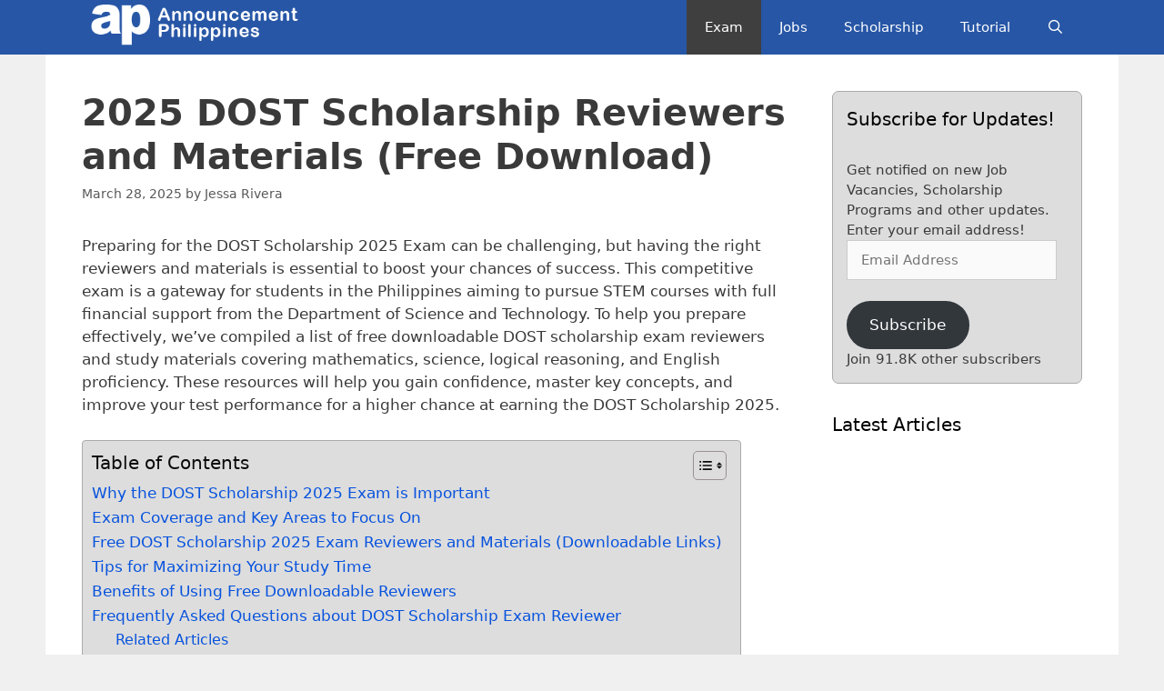

--- FILE ---
content_type: text/html; charset=UTF-8
request_url: https://announcement.ph/dost-sei-exam-reviewers-and-materials/
body_size: 71133
content:
<!DOCTYPE html><html lang="en-US" prefix="og: https://ogp.me/ns#"><head><meta charset="UTF-8"/>
<script>var __ezHttpConsent={setByCat:function(src,tagType,attributes,category,force,customSetScriptFn=null){var setScript=function(){if(force||window.ezTcfConsent[category]){if(typeof customSetScriptFn==='function'){customSetScriptFn();}else{var scriptElement=document.createElement(tagType);scriptElement.src=src;attributes.forEach(function(attr){for(var key in attr){if(attr.hasOwnProperty(key)){scriptElement.setAttribute(key,attr[key]);}}});var firstScript=document.getElementsByTagName(tagType)[0];firstScript.parentNode.insertBefore(scriptElement,firstScript);}}};if(force||(window.ezTcfConsent&&window.ezTcfConsent.loaded)){setScript();}else if(typeof getEzConsentData==="function"){getEzConsentData().then(function(ezTcfConsent){if(ezTcfConsent&&ezTcfConsent.loaded){setScript();}else{console.error("cannot get ez consent data");force=true;setScript();}});}else{force=true;setScript();console.error("getEzConsentData is not a function");}},};</script>
<script>var ezTcfConsent=window.ezTcfConsent?window.ezTcfConsent:{loaded:false,store_info:false,develop_and_improve_services:false,measure_ad_performance:false,measure_content_performance:false,select_basic_ads:false,create_ad_profile:false,select_personalized_ads:false,create_content_profile:false,select_personalized_content:false,understand_audiences:false,use_limited_data_to_select_content:false,};function getEzConsentData(){return new Promise(function(resolve){document.addEventListener("ezConsentEvent",function(event){var ezTcfConsent=event.detail.ezTcfConsent;resolve(ezTcfConsent);});});}</script>
<script>if(typeof _setEzCookies!=='function'){function _setEzCookies(ezConsentData){var cookies=window.ezCookieQueue;for(var i=0;i<cookies.length;i++){var cookie=cookies[i];if(ezConsentData&&ezConsentData.loaded&&ezConsentData[cookie.tcfCategory]){document.cookie=cookie.name+"="+cookie.value;}}}}
window.ezCookieQueue=window.ezCookieQueue||[];if(typeof addEzCookies!=='function'){function addEzCookies(arr){window.ezCookieQueue=[...window.ezCookieQueue,...arr];}}
addEzCookies([{name:"ezoab_115963",value:"mod64-c; Path=/; Domain=announcement.ph; Max-Age=7200",tcfCategory:"store_info",isEzoic:"true",},{name:"ezosuibasgeneris-1",value:"5509730b-4a35-4f7d-7554-689546a3773e; Path=/; Domain=announcement.ph; Expires=Wed, 20 Jan 2027 14:31:28 UTC; Secure; SameSite=None",tcfCategory:"understand_audiences",isEzoic:"true",}]);if(window.ezTcfConsent&&window.ezTcfConsent.loaded){_setEzCookies(window.ezTcfConsent);}else if(typeof getEzConsentData==="function"){getEzConsentData().then(function(ezTcfConsent){if(ezTcfConsent&&ezTcfConsent.loaded){_setEzCookies(window.ezTcfConsent);}else{console.error("cannot get ez consent data");_setEzCookies(window.ezTcfConsent);}});}else{console.error("getEzConsentData is not a function");_setEzCookies(window.ezTcfConsent);}</script><script type="text/javascript" data-ezscrex='false' data-cfasync='false'>window._ezaq = Object.assign({"edge_cache_status":13,"edge_response_time":21,"url":"https://announcement.ph/dost-sei-exam-reviewers-and-materials/"}, typeof window._ezaq !== "undefined" ? window._ezaq : {});</script><script type="text/javascript" data-ezscrex='false' data-cfasync='false'>window._ezaq = Object.assign({"ab_test_id":"mod64-c"}, typeof window._ezaq !== "undefined" ? window._ezaq : {});window.__ez=window.__ez||{};window.__ez.tf={};</script><script type="text/javascript" data-ezscrex='false' data-cfasync='false'>window.ezDisableAds = true;</script>
<script data-ezscrex='false' data-cfasync='false' data-pagespeed-no-defer>var __ez=__ez||{};__ez.stms=Date.now();__ez.evt={};__ez.script={};__ez.ck=__ez.ck||{};__ez.template={};__ez.template.isOrig=true;__ez.queue=__ez.queue||function(){var e=0,i=0,t=[],n=!1,o=[],r=[],s=!0,a=function(e,i,n,o,r,s,a){var l=arguments.length>7&&void 0!==arguments[7]?arguments[7]:window,d=this;this.name=e,this.funcName=i,this.parameters=null===n?null:w(n)?n:[n],this.isBlock=o,this.blockedBy=r,this.deleteWhenComplete=s,this.isError=!1,this.isComplete=!1,this.isInitialized=!1,this.proceedIfError=a,this.fWindow=l,this.isTimeDelay=!1,this.process=function(){f("... func = "+e),d.isInitialized=!0,d.isComplete=!0,f("... func.apply: "+e);var i=d.funcName.split("."),n=null,o=this.fWindow||window;i.length>3||(n=3===i.length?o[i[0]][i[1]][i[2]]:2===i.length?o[i[0]][i[1]]:o[d.funcName]),null!=n&&n.apply(null,this.parameters),!0===d.deleteWhenComplete&&delete t[e],!0===d.isBlock&&(f("----- F'D: "+d.name),m())}},l=function(e,i,t,n,o,r,s){var a=arguments.length>7&&void 0!==arguments[7]?arguments[7]:window,l=this;this.name=e,this.path=i,this.async=o,this.defer=r,this.isBlock=t,this.blockedBy=n,this.isInitialized=!1,this.isError=!1,this.isComplete=!1,this.proceedIfError=s,this.fWindow=a,this.isTimeDelay=!1,this.isPath=function(e){return"/"===e[0]&&"/"!==e[1]},this.getSrc=function(e){return void 0!==window.__ezScriptHost&&this.isPath(e)&&"banger.js"!==this.name?window.__ezScriptHost+e:e},this.process=function(){l.isInitialized=!0,f("... file = "+e);var i=this.fWindow?this.fWindow.document:document,t=i.createElement("script");t.src=this.getSrc(this.path),!0===o?t.async=!0:!0===r&&(t.defer=!0),t.onerror=function(){var e={url:window.location.href,name:l.name,path:l.path,user_agent:window.navigator.userAgent};"undefined"!=typeof _ezaq&&(e.pageview_id=_ezaq.page_view_id);var i=encodeURIComponent(JSON.stringify(e)),t=new XMLHttpRequest;t.open("GET","//g.ezoic.net/ezqlog?d="+i,!0),t.send(),f("----- ERR'D: "+l.name),l.isError=!0,!0===l.isBlock&&m()},t.onreadystatechange=t.onload=function(){var e=t.readyState;f("----- F'D: "+l.name),e&&!/loaded|complete/.test(e)||(l.isComplete=!0,!0===l.isBlock&&m())},i.getElementsByTagName("head")[0].appendChild(t)}},d=function(e,i){this.name=e,this.path="",this.async=!1,this.defer=!1,this.isBlock=!1,this.blockedBy=[],this.isInitialized=!0,this.isError=!1,this.isComplete=i,this.proceedIfError=!1,this.isTimeDelay=!1,this.process=function(){}};function c(e,i,n,s,a,d,c,u,f){var m=new l(e,i,n,s,a,d,c,f);!0===u?o[e]=m:r[e]=m,t[e]=m,h(m)}function h(e){!0!==u(e)&&0!=s&&e.process()}function u(e){if(!0===e.isTimeDelay&&!1===n)return f(e.name+" blocked = TIME DELAY!"),!0;if(w(e.blockedBy))for(var i=0;i<e.blockedBy.length;i++){var o=e.blockedBy[i];if(!1===t.hasOwnProperty(o))return f(e.name+" blocked = "+o),!0;if(!0===e.proceedIfError&&!0===t[o].isError)return!1;if(!1===t[o].isComplete)return f(e.name+" blocked = "+o),!0}return!1}function f(e){var i=window.location.href,t=new RegExp("[?&]ezq=([^&#]*)","i").exec(i);"1"===(t?t[1]:null)&&console.debug(e)}function m(){++e>200||(f("let's go"),p(o),p(r))}function p(e){for(var i in e)if(!1!==e.hasOwnProperty(i)){var t=e[i];!0===t.isComplete||u(t)||!0===t.isInitialized||!0===t.isError?!0===t.isError?f(t.name+": error"):!0===t.isComplete?f(t.name+": complete already"):!0===t.isInitialized&&f(t.name+": initialized already"):t.process()}}function w(e){return"[object Array]"==Object.prototype.toString.call(e)}return window.addEventListener("load",(function(){setTimeout((function(){n=!0,f("TDELAY -----"),m()}),5e3)}),!1),{addFile:c,addFileOnce:function(e,i,n,o,r,s,a,l,d){t[e]||c(e,i,n,o,r,s,a,l,d)},addDelayFile:function(e,i){var n=new l(e,i,!1,[],!1,!1,!0);n.isTimeDelay=!0,f(e+" ...  FILE! TDELAY"),r[e]=n,t[e]=n,h(n)},addFunc:function(e,n,s,l,d,c,u,f,m,p){!0===c&&(e=e+"_"+i++);var w=new a(e,n,s,l,d,u,f,p);!0===m?o[e]=w:r[e]=w,t[e]=w,h(w)},addDelayFunc:function(e,i,n){var o=new a(e,i,n,!1,[],!0,!0);o.isTimeDelay=!0,f(e+" ...  FUNCTION! TDELAY"),r[e]=o,t[e]=o,h(o)},items:t,processAll:m,setallowLoad:function(e){s=e},markLoaded:function(e){if(e&&0!==e.length){if(e in t){var i=t[e];!0===i.isComplete?f(i.name+" "+e+": error loaded duplicate"):(i.isComplete=!0,i.isInitialized=!0)}else t[e]=new d(e,!0);f("markLoaded dummyfile: "+t[e].name)}},logWhatsBlocked:function(){for(var e in t)!1!==t.hasOwnProperty(e)&&u(t[e])}}}();__ez.evt.add=function(e,t,n){e.addEventListener?e.addEventListener(t,n,!1):e.attachEvent?e.attachEvent("on"+t,n):e["on"+t]=n()},__ez.evt.remove=function(e,t,n){e.removeEventListener?e.removeEventListener(t,n,!1):e.detachEvent?e.detachEvent("on"+t,n):delete e["on"+t]};__ez.script.add=function(e){var t=document.createElement("script");t.src=e,t.async=!0,t.type="text/javascript",document.getElementsByTagName("head")[0].appendChild(t)};__ez.dot=__ez.dot||{};__ez.queue.addFileOnce('/detroitchicago/boise.js', '/detroitchicago/boise.js?gcb=195-8&cb=5', true, [], true, false, true, false);__ez.queue.addFileOnce('/parsonsmaize/abilene.js', '/parsonsmaize/abilene.js?gcb=195-8&cb=e80eca0cdb', true, [], true, false, true, false);__ez.queue.addFileOnce('/parsonsmaize/mulvane.js', '/parsonsmaize/mulvane.js?gcb=195-8&cb=e75e48eec0', true, ['/parsonsmaize/abilene.js'], true, false, true, false);__ez.queue.addFileOnce('/detroitchicago/birmingham.js', '/detroitchicago/birmingham.js?gcb=195-8&cb=539c47377c', true, ['/parsonsmaize/abilene.js'], true, false, true, false);</script>
<script data-ezscrex="false" type="text/javascript" data-cfasync="false">window._ezaq = Object.assign({"ad_cache_level":0,"adpicker_placement_cnt":0,"ai_placeholder_cache_level":0,"ai_placeholder_placement_cnt":-1,"article_category":"exam","author":"Jessa Rivera","domain":"announcement.ph","domain_id":115963,"ezcache_level":2,"ezcache_skip_code":0,"has_bad_image":0,"has_bad_words":0,"is_sitespeed":0,"lt_cache_level":0,"publish_date":"2023-02-25","response_size":233144,"response_size_orig":227384,"response_time_orig":5,"template_id":5,"url":"https://announcement.ph/dost-sei-exam-reviewers-and-materials/","word_count":0,"worst_bad_word_level":0}, typeof window._ezaq !== "undefined" ? window._ezaq : {});__ez.queue.markLoaded('ezaqBaseReady');</script>
<script type='text/javascript' data-ezscrex='false' data-cfasync='false'>
window.ezAnalyticsStatic = true;

function analyticsAddScript(script) {
	var ezDynamic = document.createElement('script');
	ezDynamic.type = 'text/javascript';
	ezDynamic.innerHTML = script;
	document.head.appendChild(ezDynamic);
}
function getCookiesWithPrefix() {
    var allCookies = document.cookie.split(';');
    var cookiesWithPrefix = {};

    for (var i = 0; i < allCookies.length; i++) {
        var cookie = allCookies[i].trim();

        for (var j = 0; j < arguments.length; j++) {
            var prefix = arguments[j];
            if (cookie.indexOf(prefix) === 0) {
                var cookieParts = cookie.split('=');
                var cookieName = cookieParts[0];
                var cookieValue = cookieParts.slice(1).join('=');
                cookiesWithPrefix[cookieName] = decodeURIComponent(cookieValue);
                break; // Once matched, no need to check other prefixes
            }
        }
    }

    return cookiesWithPrefix;
}
function productAnalytics() {
	var d = {"pr":[6],"omd5":"71522f745c40485edf05848d2b65d8fc","nar":"risk score"};
	d.u = _ezaq.url;
	d.p = _ezaq.page_view_id;
	d.v = _ezaq.visit_uuid;
	d.ab = _ezaq.ab_test_id;
	d.e = JSON.stringify(_ezaq);
	d.ref = document.referrer;
	d.c = getCookiesWithPrefix('active_template', 'ez', 'lp_');
	if(typeof ez_utmParams !== 'undefined') {
		d.utm = ez_utmParams;
	}

	var dataText = JSON.stringify(d);
	var xhr = new XMLHttpRequest();
	xhr.open('POST','/ezais/analytics?cb=1', true);
	xhr.onload = function () {
		if (xhr.status!=200) {
            return;
		}

        if(document.readyState !== 'loading') {
            analyticsAddScript(xhr.response);
            return;
        }

        var eventFunc = function() {
            if(document.readyState === 'loading') {
                return;
            }
            document.removeEventListener('readystatechange', eventFunc, false);
            analyticsAddScript(xhr.response);
        };

        document.addEventListener('readystatechange', eventFunc, false);
	};
	xhr.setRequestHeader('Content-Type','text/plain');
	xhr.send(dataText);
}
__ez.queue.addFunc("productAnalytics", "productAnalytics", null, true, ['ezaqBaseReady'], false, false, false, true);
</script><base href="https://announcement.ph/dost-sei-exam-reviewers-and-materials/"/><script data-no-optimize="1">var litespeed_docref=sessionStorage.getItem("litespeed_docref");litespeed_docref&&(Object.defineProperty(document,"referrer",{get:function(){return litespeed_docref}}),sessionStorage.removeItem("litespeed_docref"));</script> <meta name="viewport" content="width=device-width, initial-scale=1"/><meta name="google-site-verification" content="6tlCVIkcWP1xxIbVe613wJ3DF1r8O-CzkDinhBB3His"/><meta name="p:domain_verify" content="666cc2162ec154c65575a7d96b23897b"/><title>2025 DOST Scholarship Reviewers and Materials (Free Download)</title><meta name="description" content="Download Free DOST Exam Reviewers and Materials 2025 you can use this reviewer to pass the upcoming DOST-SEI Exam"/><meta name="robots" content="follow, index, max-snippet:-1, max-video-preview:-1, max-image-preview:large"/><link rel="canonical" href="https://announcement.ph/dost-sei-exam-reviewers-and-materials/"/><meta property="og:locale" content="en_US"/><meta property="og:type" content="article"/><meta property="og:title" content="2025 DOST Scholarship Reviewers and Materials (Free Download)"/><meta property="og:description" content="Download Free DOST Exam Reviewers and Materials 2025 you can use this reviewer to pass the upcoming DOST-SEI Exam"/><meta property="og:url" content="https://announcement.ph/dost-sei-exam-reviewers-and-materials/"/><meta property="og:site_name" content="Announcement Philippines"/><meta property="article:publisher" content="https://www.facebook.com/announcement.ph/"/><meta property="article:author" content="https://web.facebook.com/loveaos24"/><meta property="article:tag" content="DOST Exam Reviewer"/><meta property="article:tag" content="DOST-SEI Exam Reviewer"/><meta property="article:section" content="Exam"/><meta property="og:updated_time" content="2025-03-28T10:21:05+00:00"/><meta property="og:image" content="https://announcement.ph/wp-content/uploads/2023/02/FREE-DOST-Scholarship-Exam-Reviewer.jpg"/><meta property="og:image:secure_url" content="https://announcement.ph/wp-content/uploads/2023/02/FREE-DOST-Scholarship-Exam-Reviewer.jpg"/><meta property="og:image:width" content="1200"/><meta property="og:image:height" content="800"/><meta property="og:image:alt" content="FREE DOST Scholarship Exam Reviewer"/><meta property="og:image:type" content="image/jpeg"/><meta property="article:published_time" content="2023-02-25T13:15:43+00:00"/><meta property="article:modified_time" content="2025-03-28T10:21:05+00:00"/><meta name="twitter:card" content="summary_large_image"/><meta name="twitter:title" content="2025 DOST Scholarship Reviewers and Materials (Free Download)"/><meta name="twitter:description" content="Download Free DOST Exam Reviewers and Materials 2025 you can use this reviewer to pass the upcoming DOST-SEI Exam"/><meta name="twitter:image" content="https://announcement.ph/wp-content/uploads/2023/02/FREE-DOST-Scholarship-Exam-Reviewer.jpg"/><meta name="twitter:label1" content="Written by"/><meta name="twitter:data1" content="Jessa Rivera"/><meta name="twitter:label2" content="Time to read"/><meta name="twitter:data2" content="4 minutes"/> <script type="application/ld+json" class="rank-math-schema-pro">{"@context":"https://schema.org","@graph":[{"@type":"Organization","@id":"https://announcement.ph/#organization","name":"Announcement Philippines","url":"https://announcement.ph","sameAs":["https://www.facebook.com/announcement.ph/"],"logo":{"@type":"ImageObject","@id":"https://announcement.ph/#logo","url":"https://announcement.ph/wp-content/uploads/2018/12/cropped-Logo.png","contentUrl":"https://announcement.ph/wp-content/uploads/2018/12/cropped-Logo.png","caption":"Announcement Philippines","inLanguage":"en-US","width":"512","height":"512"},"description":"This website contains information about latest annoucements in the Philippines of job openings in government and private sectors, scholarships, and more."},{"@type":"WebSite","@id":"https://announcement.ph/#website","url":"https://announcement.ph","name":"Announcement Philippines","publisher":{"@id":"https://announcement.ph/#organization"},"inLanguage":"en-US"},{"@type":"ImageObject","@id":"https://announcement.ph/wp-content/uploads/2023/02/FREE-DOST-Scholarship-Exam-Reviewer.jpg","url":"https://announcement.ph/wp-content/uploads/2023/02/FREE-DOST-Scholarship-Exam-Reviewer.jpg","width":"1200","height":"800","caption":"FREE DOST Scholarship Exam Reviewer","inLanguage":"en-US"},{"@type":"WebPage","@id":"https://announcement.ph/dost-sei-exam-reviewers-and-materials/#webpage","url":"https://announcement.ph/dost-sei-exam-reviewers-and-materials/","name":"2025 DOST Scholarship Reviewers and Materials (Free Download)","datePublished":"2023-02-25T13:15:43+00:00","dateModified":"2025-03-28T10:21:05+00:00","isPartOf":{"@id":"https://announcement.ph/#website"},"primaryImageOfPage":{"@id":"https://announcement.ph/wp-content/uploads/2023/02/FREE-DOST-Scholarship-Exam-Reviewer.jpg"},"inLanguage":"en-US"},{"@type":"Person","@id":"https://announcement.ph/dost-sei-exam-reviewers-and-materials/#author","name":"Jessa Rivera","image":{"@type":"ImageObject","@id":"https://announcement.ph/wp-content/litespeed/avatar/728e62f8d5b044819f14047b6821d4f1.jpg?ver=1766833342","url":"https://announcement.ph/wp-content/litespeed/avatar/728e62f8d5b044819f14047b6821d4f1.jpg?ver=1766833342","caption":"Jessa Rivera","inLanguage":"en-US"},"sameAs":["https://web.facebook.com/loveaos24"],"worksFor":{"@id":"https://announcement.ph/#organization"}},{"@type":"Article","headline":"2025 DOST Scholarship Reviewers and Materials (Free Download)","keywords":"DOS Scholarship 2025 Exam Reviewers and Materials","datePublished":"2023-02-25T13:15:43+00:00","dateModified":"2025-03-28T10:21:05+00:00","author":{"@id":"https://announcement.ph/dost-sei-exam-reviewers-and-materials/#author","name":"Jessa Rivera"},"publisher":{"@id":"https://announcement.ph/#organization"},"description":"Download Free DOST Exam Reviewers and Materials 2025 you can use this reviewer to pass the upcoming DOST-SEI Exam","name":"2025 DOST Scholarship Reviewers and Materials (Free Download)","@id":"https://announcement.ph/dost-sei-exam-reviewers-and-materials/#richSnippet","isPartOf":{"@id":"https://announcement.ph/dost-sei-exam-reviewers-and-materials/#webpage"},"image":{"@id":"https://announcement.ph/wp-content/uploads/2023/02/FREE-DOST-Scholarship-Exam-Reviewer.jpg"},"inLanguage":"en-US","mainEntityOfPage":{"@id":"https://announcement.ph/dost-sei-exam-reviewers-and-materials/#webpage"}}]}</script> <link rel="dns-prefetch" href="//www.googletagmanager.com"/><link rel="dns-prefetch" href="//stats.wp.com"/><link rel="dns-prefetch" href="//jetpack.wordpress.com"/><link rel="dns-prefetch" href="//s0.wp.com"/><link rel="dns-prefetch" href="//public-api.wordpress.com"/><link rel="dns-prefetch" href="//0.gravatar.com"/><link rel="dns-prefetch" href="//1.gravatar.com"/><link rel="dns-prefetch" href="//2.gravatar.com"/><link rel="alternate" type="application/rss+xml" title="Announcement Philippines » Feed" href="https://announcement.ph/feed/"/><link rel="alternate" type="application/rss+xml" title="Announcement Philippines » Comments Feed" href="https://announcement.ph/comments/feed/"/><link rel="alternate" type="application/rss+xml" title="Announcement Philippines » 2025 DOST Scholarship Reviewers and Materials (Free Download) Comments Feed" href="https://announcement.ph/dost-sei-exam-reviewers-and-materials/feed/"/><link rel="alternate" title="oEmbed (JSON)" type="application/json+oembed" href="https://announcement.ph/wp-json/oembed/1.0/embed?url=https%3A%2F%2Fannouncement.ph%2Fdost-sei-exam-reviewers-and-materials%2F"/><link rel="alternate" title="oEmbed (XML)" type="text/xml+oembed" href="https://announcement.ph/wp-json/oembed/1.0/embed?url=https%3A%2F%2Fannouncement.ph%2Fdost-sei-exam-reviewers-and-materials%2F&amp;format=xml"/><style id="wp-img-auto-sizes-contain-inline-css">img:is([sizes=auto i],[sizes^="auto," i]){contain-intrinsic-size:3000px 1500px}
/*# sourceURL=wp-img-auto-sizes-contain-inline-css */</style><link data-optimized="2" rel="stylesheet" href="https://announcement.ph/wp-content/litespeed/css/1edd070a15b68548a0328fe6f1ae2aa3.css?ver=95de0"/><style id="global-styles-inline-css">:root{--wp--preset--aspect-ratio--square: 1;--wp--preset--aspect-ratio--4-3: 4/3;--wp--preset--aspect-ratio--3-4: 3/4;--wp--preset--aspect-ratio--3-2: 3/2;--wp--preset--aspect-ratio--2-3: 2/3;--wp--preset--aspect-ratio--16-9: 16/9;--wp--preset--aspect-ratio--9-16: 9/16;--wp--preset--color--black: #000000;--wp--preset--color--cyan-bluish-gray: #abb8c3;--wp--preset--color--white: #ffffff;--wp--preset--color--pale-pink: #f78da7;--wp--preset--color--vivid-red: #cf2e2e;--wp--preset--color--luminous-vivid-orange: #ff6900;--wp--preset--color--luminous-vivid-amber: #fcb900;--wp--preset--color--light-green-cyan: #7bdcb5;--wp--preset--color--vivid-green-cyan: #00d084;--wp--preset--color--pale-cyan-blue: #8ed1fc;--wp--preset--color--vivid-cyan-blue: #0693e3;--wp--preset--color--vivid-purple: #9b51e0;--wp--preset--color--contrast: var(--contrast);--wp--preset--color--contrast-2: var(--contrast-2);--wp--preset--color--contrast-3: var(--contrast-3);--wp--preset--color--base: var(--base);--wp--preset--color--base-2: var(--base-2);--wp--preset--color--base-3: var(--base-3);--wp--preset--color--accent: var(--accent);--wp--preset--gradient--vivid-cyan-blue-to-vivid-purple: linear-gradient(135deg,rgb(6,147,227) 0%,rgb(155,81,224) 100%);--wp--preset--gradient--light-green-cyan-to-vivid-green-cyan: linear-gradient(135deg,rgb(122,220,180) 0%,rgb(0,208,130) 100%);--wp--preset--gradient--luminous-vivid-amber-to-luminous-vivid-orange: linear-gradient(135deg,rgb(252,185,0) 0%,rgb(255,105,0) 100%);--wp--preset--gradient--luminous-vivid-orange-to-vivid-red: linear-gradient(135deg,rgb(255,105,0) 0%,rgb(207,46,46) 100%);--wp--preset--gradient--very-light-gray-to-cyan-bluish-gray: linear-gradient(135deg,rgb(238,238,238) 0%,rgb(169,184,195) 100%);--wp--preset--gradient--cool-to-warm-spectrum: linear-gradient(135deg,rgb(74,234,220) 0%,rgb(151,120,209) 20%,rgb(207,42,186) 40%,rgb(238,44,130) 60%,rgb(251,105,98) 80%,rgb(254,248,76) 100%);--wp--preset--gradient--blush-light-purple: linear-gradient(135deg,rgb(255,206,236) 0%,rgb(152,150,240) 100%);--wp--preset--gradient--blush-bordeaux: linear-gradient(135deg,rgb(254,205,165) 0%,rgb(254,45,45) 50%,rgb(107,0,62) 100%);--wp--preset--gradient--luminous-dusk: linear-gradient(135deg,rgb(255,203,112) 0%,rgb(199,81,192) 50%,rgb(65,88,208) 100%);--wp--preset--gradient--pale-ocean: linear-gradient(135deg,rgb(255,245,203) 0%,rgb(182,227,212) 50%,rgb(51,167,181) 100%);--wp--preset--gradient--electric-grass: linear-gradient(135deg,rgb(202,248,128) 0%,rgb(113,206,126) 100%);--wp--preset--gradient--midnight: linear-gradient(135deg,rgb(2,3,129) 0%,rgb(40,116,252) 100%);--wp--preset--font-size--small: 13px;--wp--preset--font-size--medium: 20px;--wp--preset--font-size--large: 36px;--wp--preset--font-size--x-large: 42px;--wp--preset--spacing--20: 0.44rem;--wp--preset--spacing--30: 0.67rem;--wp--preset--spacing--40: 1rem;--wp--preset--spacing--50: 1.5rem;--wp--preset--spacing--60: 2.25rem;--wp--preset--spacing--70: 3.38rem;--wp--preset--spacing--80: 5.06rem;--wp--preset--shadow--natural: 6px 6px 9px rgba(0, 0, 0, 0.2);--wp--preset--shadow--deep: 12px 12px 50px rgba(0, 0, 0, 0.4);--wp--preset--shadow--sharp: 6px 6px 0px rgba(0, 0, 0, 0.2);--wp--preset--shadow--outlined: 6px 6px 0px -3px rgb(255, 255, 255), 6px 6px rgb(0, 0, 0);--wp--preset--shadow--crisp: 6px 6px 0px rgb(0, 0, 0);}:where(.is-layout-flex){gap: 0.5em;}:where(.is-layout-grid){gap: 0.5em;}body .is-layout-flex{display: flex;}.is-layout-flex{flex-wrap: wrap;align-items: center;}.is-layout-flex > :is(*, div){margin: 0;}body .is-layout-grid{display: grid;}.is-layout-grid > :is(*, div){margin: 0;}:where(.wp-block-columns.is-layout-flex){gap: 2em;}:where(.wp-block-columns.is-layout-grid){gap: 2em;}:where(.wp-block-post-template.is-layout-flex){gap: 1.25em;}:where(.wp-block-post-template.is-layout-grid){gap: 1.25em;}.has-black-color{color: var(--wp--preset--color--black) !important;}.has-cyan-bluish-gray-color{color: var(--wp--preset--color--cyan-bluish-gray) !important;}.has-white-color{color: var(--wp--preset--color--white) !important;}.has-pale-pink-color{color: var(--wp--preset--color--pale-pink) !important;}.has-vivid-red-color{color: var(--wp--preset--color--vivid-red) !important;}.has-luminous-vivid-orange-color{color: var(--wp--preset--color--luminous-vivid-orange) !important;}.has-luminous-vivid-amber-color{color: var(--wp--preset--color--luminous-vivid-amber) !important;}.has-light-green-cyan-color{color: var(--wp--preset--color--light-green-cyan) !important;}.has-vivid-green-cyan-color{color: var(--wp--preset--color--vivid-green-cyan) !important;}.has-pale-cyan-blue-color{color: var(--wp--preset--color--pale-cyan-blue) !important;}.has-vivid-cyan-blue-color{color: var(--wp--preset--color--vivid-cyan-blue) !important;}.has-vivid-purple-color{color: var(--wp--preset--color--vivid-purple) !important;}.has-black-background-color{background-color: var(--wp--preset--color--black) !important;}.has-cyan-bluish-gray-background-color{background-color: var(--wp--preset--color--cyan-bluish-gray) !important;}.has-white-background-color{background-color: var(--wp--preset--color--white) !important;}.has-pale-pink-background-color{background-color: var(--wp--preset--color--pale-pink) !important;}.has-vivid-red-background-color{background-color: var(--wp--preset--color--vivid-red) !important;}.has-luminous-vivid-orange-background-color{background-color: var(--wp--preset--color--luminous-vivid-orange) !important;}.has-luminous-vivid-amber-background-color{background-color: var(--wp--preset--color--luminous-vivid-amber) !important;}.has-light-green-cyan-background-color{background-color: var(--wp--preset--color--light-green-cyan) !important;}.has-vivid-green-cyan-background-color{background-color: var(--wp--preset--color--vivid-green-cyan) !important;}.has-pale-cyan-blue-background-color{background-color: var(--wp--preset--color--pale-cyan-blue) !important;}.has-vivid-cyan-blue-background-color{background-color: var(--wp--preset--color--vivid-cyan-blue) !important;}.has-vivid-purple-background-color{background-color: var(--wp--preset--color--vivid-purple) !important;}.has-black-border-color{border-color: var(--wp--preset--color--black) !important;}.has-cyan-bluish-gray-border-color{border-color: var(--wp--preset--color--cyan-bluish-gray) !important;}.has-white-border-color{border-color: var(--wp--preset--color--white) !important;}.has-pale-pink-border-color{border-color: var(--wp--preset--color--pale-pink) !important;}.has-vivid-red-border-color{border-color: var(--wp--preset--color--vivid-red) !important;}.has-luminous-vivid-orange-border-color{border-color: var(--wp--preset--color--luminous-vivid-orange) !important;}.has-luminous-vivid-amber-border-color{border-color: var(--wp--preset--color--luminous-vivid-amber) !important;}.has-light-green-cyan-border-color{border-color: var(--wp--preset--color--light-green-cyan) !important;}.has-vivid-green-cyan-border-color{border-color: var(--wp--preset--color--vivid-green-cyan) !important;}.has-pale-cyan-blue-border-color{border-color: var(--wp--preset--color--pale-cyan-blue) !important;}.has-vivid-cyan-blue-border-color{border-color: var(--wp--preset--color--vivid-cyan-blue) !important;}.has-vivid-purple-border-color{border-color: var(--wp--preset--color--vivid-purple) !important;}.has-vivid-cyan-blue-to-vivid-purple-gradient-background{background: var(--wp--preset--gradient--vivid-cyan-blue-to-vivid-purple) !important;}.has-light-green-cyan-to-vivid-green-cyan-gradient-background{background: var(--wp--preset--gradient--light-green-cyan-to-vivid-green-cyan) !important;}.has-luminous-vivid-amber-to-luminous-vivid-orange-gradient-background{background: var(--wp--preset--gradient--luminous-vivid-amber-to-luminous-vivid-orange) !important;}.has-luminous-vivid-orange-to-vivid-red-gradient-background{background: var(--wp--preset--gradient--luminous-vivid-orange-to-vivid-red) !important;}.has-very-light-gray-to-cyan-bluish-gray-gradient-background{background: var(--wp--preset--gradient--very-light-gray-to-cyan-bluish-gray) !important;}.has-cool-to-warm-spectrum-gradient-background{background: var(--wp--preset--gradient--cool-to-warm-spectrum) !important;}.has-blush-light-purple-gradient-background{background: var(--wp--preset--gradient--blush-light-purple) !important;}.has-blush-bordeaux-gradient-background{background: var(--wp--preset--gradient--blush-bordeaux) !important;}.has-luminous-dusk-gradient-background{background: var(--wp--preset--gradient--luminous-dusk) !important;}.has-pale-ocean-gradient-background{background: var(--wp--preset--gradient--pale-ocean) !important;}.has-electric-grass-gradient-background{background: var(--wp--preset--gradient--electric-grass) !important;}.has-midnight-gradient-background{background: var(--wp--preset--gradient--midnight) !important;}.has-small-font-size{font-size: var(--wp--preset--font-size--small) !important;}.has-medium-font-size{font-size: var(--wp--preset--font-size--medium) !important;}.has-large-font-size{font-size: var(--wp--preset--font-size--large) !important;}.has-x-large-font-size{font-size: var(--wp--preset--font-size--x-large) !important;}
/*# sourceURL=global-styles-inline-css */</style><style id="classic-theme-styles-inline-css">/*! This file is auto-generated */
.wp-block-button__link{color:#fff;background-color:#32373c;border-radius:9999px;box-shadow:none;text-decoration:none;padding:calc(.667em + 2px) calc(1.333em + 2px);font-size:1.125em}.wp-block-file__button{background:#32373c;color:#fff;text-decoration:none}
/*# sourceURL=/wp-includes/css/classic-themes.min.css */</style><style id="ez-toc-inline-css">div#ez-toc-container .ez-toc-title {font-size: 120%;}div#ez-toc-container .ez-toc-title {font-weight: 500;}div#ez-toc-container ul li , div#ez-toc-container ul li a {font-size: 100%;}div#ez-toc-container ul li , div#ez-toc-container ul li a {font-weight: 500;}div#ez-toc-container nav ul ul li {font-size: 93%;}div#ez-toc-container {background: #dddddd;border: 1px solid #aaaaaa;}div#ez-toc-container p.ez-toc-title , #ez-toc-container .ez_toc_custom_title_icon , #ez-toc-container .ez_toc_custom_toc_icon {color: #0a0a0a;}div#ez-toc-container ul.ez-toc-list a {color: #0853dd;}div#ez-toc-container ul.ez-toc-list a:hover {color: #000000;}div#ez-toc-container ul.ez-toc-list a:visited {color: #dd3333;}.ez-toc-counter nav ul li a::before {color: ;}.ez-toc-box-title {font-weight: bold; margin-bottom: 10px; text-align: center; text-transform: uppercase; letter-spacing: 1px; color: #666; padding-bottom: 5px;position:absolute;top:-4%;left:5%;background-color: inherit;transition: top 0.3s ease;}.ez-toc-box-title.toc-closed {top:-25%;}
/*# sourceURL=ez-toc-inline-css */</style><style id="generate-style-inline-css">body{background-color:var(--base);color:#3a3a3a;}a{color:#1e73be;}a:hover, a:focus, a:active{color:#000000;}body .grid-container{max-width:1100px;}.wp-block-group__inner-container{max-width:1100px;margin-left:auto;margin-right:auto;}@media (max-width: 10px) and (min-width: 769px){.inside-header{display:flex;flex-direction:column;align-items:center;}.site-logo, .site-branding{margin-bottom:1.5em;}#site-navigation{margin:0 auto;}.header-widget{margin-top:1.5em;}}.site-header .header-image{width:250px;}.navigation-search{position:absolute;left:-99999px;pointer-events:none;visibility:hidden;z-index:20;width:100%;top:0;transition:opacity 100ms ease-in-out;opacity:0;}.navigation-search.nav-search-active{left:0;right:0;pointer-events:auto;visibility:visible;opacity:1;}.navigation-search input[type="search"]{outline:0;border:0;vertical-align:bottom;line-height:1;opacity:0.9;width:100%;z-index:20;border-radius:0;-webkit-appearance:none;height:60px;}.navigation-search input::-ms-clear{display:none;width:0;height:0;}.navigation-search input::-ms-reveal{display:none;width:0;height:0;}.navigation-search input::-webkit-search-decoration, .navigation-search input::-webkit-search-cancel-button, .navigation-search input::-webkit-search-results-button, .navigation-search input::-webkit-search-results-decoration{display:none;}.main-navigation li.search-item{z-index:21;}li.search-item.active{transition:opacity 100ms ease-in-out;}.nav-left-sidebar .main-navigation li.search-item.active,.nav-right-sidebar .main-navigation li.search-item.active{width:auto;display:inline-block;float:right;}.gen-sidebar-nav .navigation-search{top:auto;bottom:0;}:root{--contrast:#222222;--contrast-2:#575760;--contrast-3:#b2b2be;--base:#f0f0f0;--base-2:#f7f8f9;--base-3:#ffffff;--accent:#2756a6;}:root .has-contrast-color{color:var(--contrast);}:root .has-contrast-background-color{background-color:var(--contrast);}:root .has-contrast-2-color{color:var(--contrast-2);}:root .has-contrast-2-background-color{background-color:var(--contrast-2);}:root .has-contrast-3-color{color:var(--contrast-3);}:root .has-contrast-3-background-color{background-color:var(--contrast-3);}:root .has-base-color{color:var(--base);}:root .has-base-background-color{background-color:var(--base);}:root .has-base-2-color{color:var(--base-2);}:root .has-base-2-background-color{background-color:var(--base-2);}:root .has-base-3-color{color:var(--base-3);}:root .has-base-3-background-color{background-color:var(--base-3);}:root .has-accent-color{color:var(--accent);}:root .has-accent-background-color{background-color:var(--accent);}body, button, input, select, textarea{font-family:-apple-system, system-ui, BlinkMacSystemFont, "Segoe UI", Helvetica, Arial, sans-serif, "Apple Color Emoji", "Segoe UI Emoji", "Segoe UI Symbol";}body{line-height:1.5;}.entry-content > [class*="wp-block-"]:not(:last-child):not(.wp-block-heading){margin-bottom:1.5em;}.main-navigation .main-nav ul ul li a{font-size:14px;}.sidebar .widget, .footer-widgets .widget{font-size:17px;}h1{font-weight:300;font-size:40px;}h2{font-weight:300;font-size:30px;}h3{font-size:20px;}h4{font-size:inherit;}h5{font-size:inherit;}@media (max-width:768px){.main-title{font-size:30px;}h1{font-size:30px;}h2{font-size:25px;}}.top-bar{background-color:#2756a6;color:#ffffff;}.top-bar a{color:#ffffff;}.top-bar a:hover{color:#303030;}.site-header{background-color:#2756a6;color:#3a3a3a;}.site-header a{color:#3a3a3a;}.main-title a,.main-title a:hover{color:#222222;}.site-description{color:#757575;}.main-navigation,.main-navigation ul ul{background-color:var(--accent);}.main-navigation .main-nav ul li a, .main-navigation .menu-toggle, .main-navigation .menu-bar-items{color:#ffffff;}.main-navigation .main-nav ul li:not([class*="current-menu-"]):hover > a, .main-navigation .main-nav ul li:not([class*="current-menu-"]):focus > a, .main-navigation .main-nav ul li.sfHover:not([class*="current-menu-"]) > a, .main-navigation .menu-bar-item:hover > a, .main-navigation .menu-bar-item.sfHover > a{color:#ffffff;background-color:#3f3f3f;}button.menu-toggle:hover,button.menu-toggle:focus,.main-navigation .mobile-bar-items a,.main-navigation .mobile-bar-items a:hover,.main-navigation .mobile-bar-items a:focus{color:#ffffff;}.main-navigation .main-nav ul li[class*="current-menu-"] > a{color:#ffffff;background-color:#3f3f3f;}.navigation-search input[type="search"],.navigation-search input[type="search"]:active, .navigation-search input[type="search"]:focus, .main-navigation .main-nav ul li.search-item.active > a, .main-navigation .menu-bar-items .search-item.active > a{color:#ffffff;background-color:#3f3f3f;}.main-navigation ul ul{background-color:#3f3f3f;}.main-navigation .main-nav ul ul li a{color:#ffffff;}.main-navigation .main-nav ul ul li:not([class*="current-menu-"]):hover > a,.main-navigation .main-nav ul ul li:not([class*="current-menu-"]):focus > a, .main-navigation .main-nav ul ul li.sfHover:not([class*="current-menu-"]) > a{color:#ffffff;background-color:#4f4f4f;}.main-navigation .main-nav ul ul li[class*="current-menu-"] > a{color:#ffffff;background-color:#4f4f4f;}.separate-containers .inside-article, .separate-containers .comments-area, .separate-containers .page-header, .one-container .container, .separate-containers .paging-navigation, .inside-page-header{background-color:#ffffff;}.entry-meta{color:#595959;}.entry-meta a{color:#595959;}.entry-meta a:hover{color:#1e73be;}.sidebar .widget{background-color:#ffffff;}.sidebar .widget .widget-title{color:#000000;}.footer-widgets{background-color:#ffffff;}.footer-widgets .widget-title{color:#000000;}.site-info{color:#ffffff;background-color:#222222;}.site-info a{color:#ffffff;}.site-info a:hover{color:#606060;}.footer-bar .widget_nav_menu .current-menu-item a{color:#606060;}input[type="text"],input[type="email"],input[type="url"],input[type="password"],input[type="search"],input[type="tel"],input[type="number"],textarea,select{color:#666666;background-color:#fafafa;border-color:#cccccc;}input[type="text"]:focus,input[type="email"]:focus,input[type="url"]:focus,input[type="password"]:focus,input[type="search"]:focus,input[type="tel"]:focus,input[type="number"]:focus,textarea:focus,select:focus{color:#666666;background-color:#ffffff;border-color:#bfbfbf;}button,html input[type="button"],input[type="reset"],input[type="submit"],a.button,a.wp-block-button__link:not(.has-background){color:#ffffff;background-color:#666666;}button:hover,html input[type="button"]:hover,input[type="reset"]:hover,input[type="submit"]:hover,a.button:hover,button:focus,html input[type="button"]:focus,input[type="reset"]:focus,input[type="submit"]:focus,a.button:focus,a.wp-block-button__link:not(.has-background):active,a.wp-block-button__link:not(.has-background):focus,a.wp-block-button__link:not(.has-background):hover{color:#ffffff;background-color:#3f3f3f;}a.generate-back-to-top{background-color:rgba( 0,0,0,0.4 );color:#ffffff;}a.generate-back-to-top:hover,a.generate-back-to-top:focus{background-color:rgba( 0,0,0,0.6 );color:#ffffff;}:root{--gp-search-modal-bg-color:var(--base-3);--gp-search-modal-text-color:var(--contrast);--gp-search-modal-overlay-bg-color:rgba(0,0,0,0.2);}@media (max-width: 768px){.main-navigation .menu-bar-item:hover > a, .main-navigation .menu-bar-item.sfHover > a{background:none;color:#ffffff;}}.inside-top-bar{padding:10px;}.site-main .wp-block-group__inner-container{padding:40px;}.entry-content .alignwide, body:not(.no-sidebar) .entry-content .alignfull{margin-left:-40px;width:calc(100% + 80px);max-width:calc(100% + 80px);}.container.grid-container{max-width:1180px;}.rtl .menu-item-has-children .dropdown-menu-toggle{padding-left:20px;}.rtl .main-navigation .main-nav ul li.menu-item-has-children > a{padding-right:20px;}.site-info{padding:20px;}@media (max-width:768px){.separate-containers .inside-article, .separate-containers .comments-area, .separate-containers .page-header, .separate-containers .paging-navigation, .one-container .site-content, .inside-page-header{padding:30px;}.site-main .wp-block-group__inner-container{padding:30px;}.site-info{padding-right:10px;padding-left:10px;}.entry-content .alignwide, body:not(.no-sidebar) .entry-content .alignfull{margin-left:-30px;width:calc(100% + 60px);max-width:calc(100% + 60px);}}.one-container .sidebar .widget{padding:0px;}@media (max-width: 768px){.main-navigation .menu-toggle,.main-navigation .mobile-bar-items,.sidebar-nav-mobile:not(#sticky-placeholder){display:block;}.main-navigation ul,.gen-sidebar-nav{display:none;}[class*="nav-float-"] .site-header .inside-header > *{float:none;clear:both;}}
.main-navigation .slideout-toggle a:before,.slide-opened .slideout-overlay .slideout-exit:before{font-family:GeneratePress;}.slideout-navigation .dropdown-menu-toggle:before{content:"\f107" !important;}.slideout-navigation .sfHover > a .dropdown-menu-toggle:before{content:"\f106" !important;}
/*# sourceURL=generate-style-inline-css */</style><style id="generate-offside-inline-css">.slideout-navigation.main-navigation .main-nav ul li a{font-weight:normal;text-transform:none;}.slideout-navigation, .slideout-navigation a{color:#ffffff;}.slideout-navigation button.slideout-exit{color:#ffffff;padding-left:20px;padding-right:20px;}
/*# sourceURL=generate-offside-inline-css */</style> <script id="jetpack_related-posts-js-extra" type="litespeed/javascript">var related_posts_js_options={"post_heading":"h4"}</script> <script id="cookie-law-info-js-extra" type="litespeed/javascript">var _ckyConfig={"_ipData":[],"_assetsURL":"https://announcement.ph/wp-content/plugins/cookie-law-info/lite/frontend/images/","_publicURL":"https://announcement.ph","_expiry":"365","_categories":[{"name":"Necessary","slug":"necessary","isNecessary":!0,"ccpaDoNotSell":!0,"cookies":[],"active":!0,"defaultConsent":{"gdpr":!0,"ccpa":!0}},{"name":"Functional","slug":"functional","isNecessary":!1,"ccpaDoNotSell":!0,"cookies":[],"active":!0,"defaultConsent":{"gdpr":!1,"ccpa":!1}},{"name":"Analytics","slug":"analytics","isNecessary":!1,"ccpaDoNotSell":!0,"cookies":[],"active":!0,"defaultConsent":{"gdpr":!1,"ccpa":!1}},{"name":"Performance","slug":"performance","isNecessary":!1,"ccpaDoNotSell":!0,"cookies":[],"active":!0,"defaultConsent":{"gdpr":!1,"ccpa":!1}},{"name":"Advertisement","slug":"advertisement","isNecessary":!1,"ccpaDoNotSell":!0,"cookies":[],"active":!0,"defaultConsent":{"gdpr":!1,"ccpa":!1}}],"_activeLaw":"gdpr","_rootDomain":"","_block":"1","_showBanner":"1","_bannerConfig":{"settings":{"type":"box","preferenceCenterType":"popup","position":"bottom-left","applicableLaw":"gdpr"},"behaviours":{"reloadBannerOnAccept":!1,"loadAnalyticsByDefault":!1,"animations":{"onLoad":"animate","onHide":"sticky"}},"config":{"revisitConsent":{"status":!0,"tag":"revisit-consent","position":"bottom-left","meta":{"url":"#"},"styles":{"background-color":"#0056A7"},"elements":{"title":{"type":"text","tag":"revisit-consent-title","status":!0,"styles":{"color":"#0056a7"}}}},"preferenceCenter":{"toggle":{"status":!0,"tag":"detail-category-toggle","type":"toggle","states":{"active":{"styles":{"background-color":"#1863DC"}},"inactive":{"styles":{"background-color":"#D0D5D2"}}}}},"categoryPreview":{"status":!1,"toggle":{"status":!0,"tag":"detail-category-preview-toggle","type":"toggle","states":{"active":{"styles":{"background-color":"#1863DC"}},"inactive":{"styles":{"background-color":"#D0D5D2"}}}}},"videoPlaceholder":{"status":!0,"styles":{"background-color":"#000000","border-color":"#000000","color":"#ffffff"}},"readMore":{"status":!1,"tag":"readmore-button","type":"link","meta":{"noFollow":!0,"newTab":!0},"styles":{"color":"#1863DC","background-color":"transparent","border-color":"transparent"}},"showMore":{"status":!0,"tag":"show-desc-button","type":"button","styles":{"color":"#1863DC"}},"showLess":{"status":!0,"tag":"hide-desc-button","type":"button","styles":{"color":"#1863DC"}},"alwaysActive":{"status":!0,"tag":"always-active","styles":{"color":"#008000"}},"manualLinks":{"status":!0,"tag":"manual-links","type":"link","styles":{"color":"#1863DC"}},"auditTable":{"status":!0},"optOption":{"status":!0,"toggle":{"status":!0,"tag":"optout-option-toggle","type":"toggle","states":{"active":{"styles":{"background-color":"#1863dc"}},"inactive":{"styles":{"background-color":"#FFFFFF"}}}}}}},"_version":"3.3.9","_logConsent":"1","_tags":[{"tag":"accept-button","styles":{"color":"#FFFFFF","background-color":"#1863DC","border-color":"#1863DC"}},{"tag":"reject-button","styles":{"color":"#1863DC","background-color":"transparent","border-color":"#1863DC"}},{"tag":"settings-button","styles":{"color":"#1863DC","background-color":"transparent","border-color":"#1863DC"}},{"tag":"readmore-button","styles":{"color":"#1863DC","background-color":"transparent","border-color":"transparent"}},{"tag":"donotsell-button","styles":{"color":"#1863DC","background-color":"transparent","border-color":"transparent"}},{"tag":"show-desc-button","styles":{"color":"#1863DC"}},{"tag":"hide-desc-button","styles":{"color":"#1863DC"}},{"tag":"cky-always-active","styles":[]},{"tag":"cky-link","styles":[]},{"tag":"accept-button","styles":{"color":"#FFFFFF","background-color":"#1863DC","border-color":"#1863DC"}},{"tag":"revisit-consent","styles":{"background-color":"#0056A7"}}],"_shortCodes":[{"key":"cky_readmore","content":"\u003Ca href=\"#\" class=\"cky-policy\" aria-label=\"Cookie Policy\" target=\"_blank\" rel=\"noopener\" data-cky-tag=\"readmore-button\"\u003ECookie Policy\u003C/a\u003E","tag":"readmore-button","status":!1,"attributes":{"rel":"nofollow","target":"_blank"}},{"key":"cky_show_desc","content":"\u003Cbutton class=\"cky-show-desc-btn\" data-cky-tag=\"show-desc-button\" aria-label=\"Show more\"\u003EShow more\u003C/button\u003E","tag":"show-desc-button","status":!0,"attributes":[]},{"key":"cky_hide_desc","content":"\u003Cbutton class=\"cky-show-desc-btn\" data-cky-tag=\"hide-desc-button\" aria-label=\"Show less\"\u003EShow less\u003C/button\u003E","tag":"hide-desc-button","status":!0,"attributes":[]},{"key":"cky_optout_show_desc","content":"[cky_optout_show_desc]","tag":"optout-show-desc-button","status":!0,"attributes":[]},{"key":"cky_optout_hide_desc","content":"[cky_optout_hide_desc]","tag":"optout-hide-desc-button","status":!0,"attributes":[]},{"key":"cky_category_toggle_label","content":"[cky_{{status}}_category_label] [cky_preference_{{category_slug}}_title]","tag":"","status":!0,"attributes":[]},{"key":"cky_enable_category_label","content":"Enable","tag":"","status":!0,"attributes":[]},{"key":"cky_disable_category_label","content":"Disable","tag":"","status":!0,"attributes":[]},{"key":"cky_video_placeholder","content":"\u003Cdiv class=\"video-placeholder-normal\" data-cky-tag=\"video-placeholder\" id=\"[UNIQUEID]\"\u003E\u003Cp class=\"video-placeholder-text-normal\" data-cky-tag=\"placeholder-title\"\u003EPlease accept cookies to access this content\u003C/p\u003E\u003C/div\u003E","tag":"","status":!0,"attributes":[]},{"key":"cky_enable_optout_label","content":"Enable","tag":"","status":!0,"attributes":[]},{"key":"cky_disable_optout_label","content":"Disable","tag":"","status":!0,"attributes":[]},{"key":"cky_optout_toggle_label","content":"[cky_{{status}}_optout_label] [cky_optout_option_title]","tag":"","status":!0,"attributes":[]},{"key":"cky_optout_option_title","content":"Do Not Sell or Share My Personal Information","tag":"","status":!0,"attributes":[]},{"key":"cky_optout_close_label","content":"Close","tag":"","status":!0,"attributes":[]},{"key":"cky_preference_close_label","content":"Close","tag":"","status":!0,"attributes":[]}],"_rtl":"","_language":"en","_providersToBlock":[]};var _ckyStyles={"css":".cky-overlay{background: #000000; opacity: 0.4; position: fixed; top: 0; left: 0; width: 100%; height: 100%; z-index: 99999999;}.cky-hide{display: none;}.cky-btn-revisit-wrapper{display: flex; align-items: center; justify-content: center; background: #0056a7; width: 45px; height: 45px; border-radius: 50%; position: fixed; z-index: 999999; cursor: pointer;}.cky-revisit-bottom-left{bottom: 15px; left: 15px;}.cky-revisit-bottom-right{bottom: 15px; right: 15px;}.cky-btn-revisit-wrapper .cky-btn-revisit{display: flex; align-items: center; justify-content: center; background: none; border: none; cursor: pointer; position: relative; margin: 0; padding: 0;}.cky-btn-revisit-wrapper .cky-btn-revisit img{max-width: fit-content; margin: 0; height: 30px; width: 30px;}.cky-revisit-bottom-left:hover::before{content: attr(data-tooltip); position: absolute; background: #4e4b66; color: #ffffff; left: calc(100% + 7px); font-size: 12px; line-height: 16px; width: max-content; padding: 4px 8px; border-radius: 4px;}.cky-revisit-bottom-left:hover::after{position: absolute; content: \"\"; border: 5px solid transparent; left: calc(100% + 2px); border-left-width: 0; border-right-color: #4e4b66;}.cky-revisit-bottom-right:hover::before{content: attr(data-tooltip); position: absolute; background: #4e4b66; color: #ffffff; right: calc(100% + 7px); font-size: 12px; line-height: 16px; width: max-content; padding: 4px 8px; border-radius: 4px;}.cky-revisit-bottom-right:hover::after{position: absolute; content: \"\"; border: 5px solid transparent; right: calc(100% + 2px); border-right-width: 0; border-left-color: #4e4b66;}.cky-revisit-hide{display: none;}.cky-consent-container{position: fixed; width: 440px; box-sizing: border-box; z-index: 9999999; border-radius: 6px;}.cky-consent-container .cky-consent-bar{background: #ffffff; border: 1px solid; padding: 20px 26px; box-shadow: 0 -1px 10px 0 #acabab4d; border-radius: 6px;}.cky-box-bottom-left{bottom: 40px; left: 40px;}.cky-box-bottom-right{bottom: 40px; right: 40px;}.cky-box-top-left{top: 40px; left: 40px;}.cky-box-top-right{top: 40px; right: 40px;}.cky-custom-brand-logo-wrapper .cky-custom-brand-logo{width: 100px; height: auto; margin: 0 0 12px 0;}.cky-notice .cky-title{color: #212121; font-weight: 700; font-size: 18px; line-height: 24px; margin: 0 0 12px 0;}.cky-notice-des *,.cky-preference-content-wrapper *,.cky-accordion-header-des *,.cky-gpc-wrapper .cky-gpc-desc *{font-size: 14px;}.cky-notice-des{color: #212121; font-size: 14px; line-height: 24px; font-weight: 400;}.cky-notice-des img{height: 25px; width: 25px;}.cky-consent-bar .cky-notice-des p,.cky-gpc-wrapper .cky-gpc-desc p,.cky-preference-body-wrapper .cky-preference-content-wrapper p,.cky-accordion-header-wrapper .cky-accordion-header-des p,.cky-cookie-des-table li div:last-child p{color: inherit; margin-top: 0; overflow-wrap: break-word;}.cky-notice-des P:last-child,.cky-preference-content-wrapper p:last-child,.cky-cookie-des-table li div:last-child p:last-child,.cky-gpc-wrapper .cky-gpc-desc p:last-child{margin-bottom: 0;}.cky-notice-des a.cky-policy,.cky-notice-des button.cky-policy{font-size: 14px; color: #1863dc; white-space: nowrap; cursor: pointer; background: transparent; border: 1px solid; text-decoration: underline;}.cky-notice-des button.cky-policy{padding: 0;}.cky-notice-des a.cky-policy:focus-visible,.cky-notice-des button.cky-policy:focus-visible,.cky-preference-content-wrapper .cky-show-desc-btn:focus-visible,.cky-accordion-header .cky-accordion-btn:focus-visible,.cky-preference-header .cky-btn-close:focus-visible,.cky-switch input[type=\"checkbox\"]:focus-visible,.cky-footer-wrapper a:focus-visible,.cky-btn:focus-visible{outline: 2px solid #1863dc; outline-offset: 2px;}.cky-btn:focus:not(:focus-visible),.cky-accordion-header .cky-accordion-btn:focus:not(:focus-visible),.cky-preference-content-wrapper .cky-show-desc-btn:focus:not(:focus-visible),.cky-btn-revisit-wrapper .cky-btn-revisit:focus:not(:focus-visible),.cky-preference-header .cky-btn-close:focus:not(:focus-visible),.cky-consent-bar .cky-banner-btn-close:focus:not(:focus-visible){outline: 0;}button.cky-show-desc-btn:not(:hover):not(:active){color: #1863dc; background: transparent;}button.cky-accordion-btn:not(:hover):not(:active),button.cky-banner-btn-close:not(:hover):not(:active),button.cky-btn-revisit:not(:hover):not(:active),button.cky-btn-close:not(:hover):not(:active){background: transparent;}.cky-consent-bar button:hover,.cky-modal.cky-modal-open button:hover,.cky-consent-bar button:focus,.cky-modal.cky-modal-open button:focus{text-decoration: none;}.cky-notice-btn-wrapper{display: flex; justify-content: flex-start; align-items: center; flex-wrap: wrap; margin-top: 16px;}.cky-notice-btn-wrapper .cky-btn{text-shadow: none; box-shadow: none;}.cky-btn{flex: auto; max-width: 100%; font-size: 14px; font-family: inherit; line-height: 24px; padding: 8px; font-weight: 500; margin: 0 8px 0 0; border-radius: 2px; cursor: pointer; text-align: center; text-transform: none; min-height: 0;}.cky-btn:hover{opacity: 0.8;}.cky-btn-customize{color: #1863dc; background: transparent; border: 2px solid #1863dc;}.cky-btn-reject{color: #1863dc; background: transparent; border: 2px solid #1863dc;}.cky-btn-accept{background: #1863dc; color: #ffffff; border: 2px solid #1863dc;}.cky-btn:last-child{margin-right: 0;}@media (max-width: 576px){.cky-box-bottom-left{bottom: 0; left: 0;}.cky-box-bottom-right{bottom: 0; right: 0;}.cky-box-top-left{top: 0; left: 0;}.cky-box-top-right{top: 0; right: 0;}}@media (max-width: 440px){.cky-box-bottom-left, .cky-box-bottom-right, .cky-box-top-left, .cky-box-top-right{width: 100%; max-width: 100%;}.cky-consent-container .cky-consent-bar{padding: 20px 0;}.cky-custom-brand-logo-wrapper, .cky-notice .cky-title, .cky-notice-des, .cky-notice-btn-wrapper{padding: 0 24px;}.cky-notice-des{max-height: 40vh; overflow-y: scroll;}.cky-notice-btn-wrapper{flex-direction: column; margin-top: 0;}.cky-btn{width: 100%; margin: 10px 0 0 0;}.cky-notice-btn-wrapper .cky-btn-customize{order: 2;}.cky-notice-btn-wrapper .cky-btn-reject{order: 3;}.cky-notice-btn-wrapper .cky-btn-accept{order: 1; margin-top: 16px;}}@media (max-width: 352px){.cky-notice .cky-title{font-size: 16px;}.cky-notice-des *{font-size: 12px;}.cky-notice-des, .cky-btn{font-size: 12px;}}.cky-modal.cky-modal-open{display: flex; visibility: visible; -webkit-transform: translate(-50%, -50%); -moz-transform: translate(-50%, -50%); -ms-transform: translate(-50%, -50%); -o-transform: translate(-50%, -50%); transform: translate(-50%, -50%); top: 50%; left: 50%; transition: all 1s ease;}.cky-modal{box-shadow: 0 32px 68px rgba(0, 0, 0, 0.3); margin: 0 auto; position: fixed; max-width: 100%; background: #ffffff; top: 50%; box-sizing: border-box; border-radius: 6px; z-index: 999999999; color: #212121; -webkit-transform: translate(-50%, 100%); -moz-transform: translate(-50%, 100%); -ms-transform: translate(-50%, 100%); -o-transform: translate(-50%, 100%); transform: translate(-50%, 100%); visibility: hidden; transition: all 0s ease;}.cky-preference-center{max-height: 79vh; overflow: hidden; width: 845px; overflow: hidden; flex: 1 1 0; display: flex; flex-direction: column; border-radius: 6px;}.cky-preference-header{display: flex; align-items: center; justify-content: space-between; padding: 22px 24px; border-bottom: 1px solid;}.cky-preference-header .cky-preference-title{font-size: 18px; font-weight: 700; line-height: 24px;}.cky-preference-header .cky-btn-close{margin: 0; cursor: pointer; vertical-align: middle; padding: 0; background: none; border: none; width: auto; height: auto; min-height: 0; line-height: 0; text-shadow: none; box-shadow: none;}.cky-preference-header .cky-btn-close img{margin: 0; height: 10px; width: 10px;}.cky-preference-body-wrapper{padding: 0 24px; flex: 1; overflow: auto; box-sizing: border-box;}.cky-preference-content-wrapper,.cky-gpc-wrapper .cky-gpc-desc{font-size: 14px; line-height: 24px; font-weight: 400; padding: 12px 0;}.cky-preference-content-wrapper{border-bottom: 1px solid;}.cky-preference-content-wrapper img{height: 25px; width: 25px;}.cky-preference-content-wrapper .cky-show-desc-btn{font-size: 14px; font-family: inherit; color: #1863dc; text-decoration: none; line-height: 24px; padding: 0; margin: 0; white-space: nowrap; cursor: pointer; background: transparent; border-color: transparent; text-transform: none; min-height: 0; text-shadow: none; box-shadow: none;}.cky-accordion-wrapper{margin-bottom: 10px;}.cky-accordion{border-bottom: 1px solid;}.cky-accordion:last-child{border-bottom: none;}.cky-accordion .cky-accordion-item{display: flex; margin-top: 10px;}.cky-accordion .cky-accordion-body{display: none;}.cky-accordion.cky-accordion-active .cky-accordion-body{display: block; padding: 0 22px; margin-bottom: 16px;}.cky-accordion-header-wrapper{cursor: pointer; width: 100%;}.cky-accordion-item .cky-accordion-header{display: flex; justify-content: space-between; align-items: center;}.cky-accordion-header .cky-accordion-btn{font-size: 16px; font-family: inherit; color: #212121; line-height: 24px; background: none; border: none; font-weight: 700; padding: 0; margin: 0; cursor: pointer; text-transform: none; min-height: 0; text-shadow: none; box-shadow: none;}.cky-accordion-header .cky-always-active{color: #008000; font-weight: 600; line-height: 24px; font-size: 14px;}.cky-accordion-header-des{font-size: 14px; line-height: 24px; margin: 10px 0 16px 0;}.cky-accordion-chevron{margin-right: 22px; position: relative; cursor: pointer;}.cky-accordion-chevron-hide{display: none;}.cky-accordion .cky-accordion-chevron i::before{content: \"\"; position: absolute; border-right: 1.4px solid; border-bottom: 1.4px solid; border-color: inherit; height: 6px; width: 6px; -webkit-transform: rotate(-45deg); -moz-transform: rotate(-45deg); -ms-transform: rotate(-45deg); -o-transform: rotate(-45deg); transform: rotate(-45deg); transition: all 0.2s ease-in-out; top: 8px;}.cky-accordion.cky-accordion-active .cky-accordion-chevron i::before{-webkit-transform: rotate(45deg); -moz-transform: rotate(45deg); -ms-transform: rotate(45deg); -o-transform: rotate(45deg); transform: rotate(45deg);}.cky-audit-table{background: #f4f4f4; border-radius: 6px;}.cky-audit-table .cky-empty-cookies-text{color: inherit; font-size: 12px; line-height: 24px; margin: 0; padding: 10px;}.cky-audit-table .cky-cookie-des-table{font-size: 12px; line-height: 24px; font-weight: normal; padding: 15px 10px; border-bottom: 1px solid; border-bottom-color: inherit; margin: 0;}.cky-audit-table .cky-cookie-des-table:last-child{border-bottom: none;}.cky-audit-table .cky-cookie-des-table li{list-style-type: none; display: flex; padding: 3px 0;}.cky-audit-table .cky-cookie-des-table li:first-child{padding-top: 0;}.cky-cookie-des-table li div:first-child{width: 100px; font-weight: 600; word-break: break-word; word-wrap: break-word;}.cky-cookie-des-table li div:last-child{flex: 1; word-break: break-word; word-wrap: break-word; margin-left: 8px;}.cky-footer-shadow{display: block; width: 100%; height: 40px; background: linear-gradient(180deg, rgba(255, 255, 255, 0) 0%, #ffffff 100%); position: absolute; bottom: calc(100% - 1px);}.cky-footer-wrapper{position: relative;}.cky-prefrence-btn-wrapper{display: flex; flex-wrap: wrap; align-items: center; justify-content: center; padding: 22px 24px; border-top: 1px solid;}.cky-prefrence-btn-wrapper .cky-btn{flex: auto; max-width: 100%; text-shadow: none; box-shadow: none;}.cky-btn-preferences{color: #1863dc; background: transparent; border: 2px solid #1863dc;}.cky-preference-header,.cky-preference-body-wrapper,.cky-preference-content-wrapper,.cky-accordion-wrapper,.cky-accordion,.cky-accordion-wrapper,.cky-footer-wrapper,.cky-prefrence-btn-wrapper{border-color: inherit;}@media (max-width: 845px){.cky-modal{max-width: calc(100% - 16px);}}@media (max-width: 576px){.cky-modal{max-width: 100%;}.cky-preference-center{max-height: 100vh;}.cky-prefrence-btn-wrapper{flex-direction: column;}.cky-accordion.cky-accordion-active .cky-accordion-body{padding-right: 0;}.cky-prefrence-btn-wrapper .cky-btn{width: 100%; margin: 10px 0 0 0;}.cky-prefrence-btn-wrapper .cky-btn-reject{order: 3;}.cky-prefrence-btn-wrapper .cky-btn-accept{order: 1; margin-top: 0;}.cky-prefrence-btn-wrapper .cky-btn-preferences{order: 2;}}@media (max-width: 425px){.cky-accordion-chevron{margin-right: 15px;}.cky-notice-btn-wrapper{margin-top: 0;}.cky-accordion.cky-accordion-active .cky-accordion-body{padding: 0 15px;}}@media (max-width: 352px){.cky-preference-header .cky-preference-title{font-size: 16px;}.cky-preference-header{padding: 16px 24px;}.cky-preference-content-wrapper *, .cky-accordion-header-des *{font-size: 12px;}.cky-preference-content-wrapper, .cky-preference-content-wrapper .cky-show-more, .cky-accordion-header .cky-always-active, .cky-accordion-header-des, .cky-preference-content-wrapper .cky-show-desc-btn, .cky-notice-des a.cky-policy{font-size: 12px;}.cky-accordion-header .cky-accordion-btn{font-size: 14px;}}.cky-switch{display: flex;}.cky-switch input[type=\"checkbox\"]{position: relative; width: 44px; height: 24px; margin: 0; background: #d0d5d2; -webkit-appearance: none; border-radius: 50px; cursor: pointer; outline: 0; border: none; top: 0;}.cky-switch input[type=\"checkbox\"]:checked{background: #1863dc;}.cky-switch input[type=\"checkbox\"]:before{position: absolute; content: \"\"; height: 20px; width: 20px; left: 2px; bottom: 2px; border-radius: 50%; background-color: white; -webkit-transition: 0.4s; transition: 0.4s; margin: 0;}.cky-switch input[type=\"checkbox\"]:after{display: none;}.cky-switch input[type=\"checkbox\"]:checked:before{-webkit-transform: translateX(20px); -ms-transform: translateX(20px); transform: translateX(20px);}@media (max-width: 425px){.cky-switch input[type=\"checkbox\"]{width: 38px; height: 21px;}.cky-switch input[type=\"checkbox\"]:before{height: 17px; width: 17px;}.cky-switch input[type=\"checkbox\"]:checked:before{-webkit-transform: translateX(17px); -ms-transform: translateX(17px); transform: translateX(17px);}}.cky-consent-bar .cky-banner-btn-close{position: absolute; right: 9px; top: 5px; background: none; border: none; cursor: pointer; padding: 0; margin: 0; min-height: 0; line-height: 0; height: auto; width: auto; text-shadow: none; box-shadow: none;}.cky-consent-bar .cky-banner-btn-close img{height: 9px; width: 9px; margin: 0;}.cky-notice-group{font-size: 14px; line-height: 24px; font-weight: 400; color: #212121;}.cky-notice-btn-wrapper .cky-btn-do-not-sell{font-size: 14px; line-height: 24px; padding: 6px 0; margin: 0; font-weight: 500; background: none; border-radius: 2px; border: none; cursor: pointer; text-align: left; color: #1863dc; background: transparent; border-color: transparent; box-shadow: none; text-shadow: none;}.cky-consent-bar .cky-banner-btn-close:focus-visible,.cky-notice-btn-wrapper .cky-btn-do-not-sell:focus-visible,.cky-opt-out-btn-wrapper .cky-btn:focus-visible,.cky-opt-out-checkbox-wrapper input[type=\"checkbox\"].cky-opt-out-checkbox:focus-visible{outline: 2px solid #1863dc; outline-offset: 2px;}@media (max-width: 440px){.cky-consent-container{width: 100%;}}@media (max-width: 352px){.cky-notice-des a.cky-policy, .cky-notice-btn-wrapper .cky-btn-do-not-sell{font-size: 12px;}}.cky-opt-out-wrapper{padding: 12px 0;}.cky-opt-out-wrapper .cky-opt-out-checkbox-wrapper{display: flex; align-items: center;}.cky-opt-out-checkbox-wrapper .cky-opt-out-checkbox-label{font-size: 16px; font-weight: 700; line-height: 24px; margin: 0 0 0 12px; cursor: pointer;}.cky-opt-out-checkbox-wrapper input[type=\"checkbox\"].cky-opt-out-checkbox{background-color: #ffffff; border: 1px solid black; width: 20px; height: 18.5px; margin: 0; -webkit-appearance: none; position: relative; display: flex; align-items: center; justify-content: center; border-radius: 2px; cursor: pointer;}.cky-opt-out-checkbox-wrapper input[type=\"checkbox\"].cky-opt-out-checkbox:checked{background-color: #1863dc; border: none;}.cky-opt-out-checkbox-wrapper input[type=\"checkbox\"].cky-opt-out-checkbox:checked::after{left: 6px; bottom: 4px; width: 7px; height: 13px; border: solid #ffffff; border-width: 0 3px 3px 0; border-radius: 2px; -webkit-transform: rotate(45deg); -ms-transform: rotate(45deg); transform: rotate(45deg); content: \"\"; position: absolute; box-sizing: border-box;}.cky-opt-out-checkbox-wrapper.cky-disabled .cky-opt-out-checkbox-label,.cky-opt-out-checkbox-wrapper.cky-disabled input[type=\"checkbox\"].cky-opt-out-checkbox{cursor: no-drop;}.cky-gpc-wrapper{margin: 0 0 0 32px;}.cky-footer-wrapper .cky-opt-out-btn-wrapper{display: flex; flex-wrap: wrap; align-items: center; justify-content: center; padding: 22px 24px;}.cky-opt-out-btn-wrapper .cky-btn{flex: auto; max-width: 100%; text-shadow: none; box-shadow: none;}.cky-opt-out-btn-wrapper .cky-btn-cancel{border: 1px solid #dedfe0; background: transparent; color: #858585;}.cky-opt-out-btn-wrapper .cky-btn-confirm{background: #1863dc; color: #ffffff; border: 1px solid #1863dc;}@media (max-width: 352px){.cky-opt-out-checkbox-wrapper .cky-opt-out-checkbox-label{font-size: 14px;}.cky-gpc-wrapper .cky-gpc-desc, .cky-gpc-wrapper .cky-gpc-desc *{font-size: 12px;}.cky-opt-out-checkbox-wrapper input[type=\"checkbox\"].cky-opt-out-checkbox{width: 16px; height: 16px;}.cky-opt-out-checkbox-wrapper input[type=\"checkbox\"].cky-opt-out-checkbox:checked::after{left: 5px; bottom: 4px; width: 3px; height: 9px;}.cky-gpc-wrapper{margin: 0 0 0 28px;}}.video-placeholder-youtube{background-size: 100% 100%; background-position: center; background-repeat: no-repeat; background-color: #b2b0b059; position: relative; display: flex; align-items: center; justify-content: center; max-width: 100%;}.video-placeholder-text-youtube{text-align: center; align-items: center; padding: 10px 16px; background-color: #000000cc; color: #ffffff; border: 1px solid; border-radius: 2px; cursor: pointer;}.video-placeholder-normal{background-image: url(\"/wp-content/plugins/cookie-law-info/lite/frontend/images/placeholder.svg\"); background-size: 80px; background-position: center; background-repeat: no-repeat; background-color: #b2b0b059; position: relative; display: flex; align-items: flex-end; justify-content: center; max-width: 100%;}.video-placeholder-text-normal{align-items: center; padding: 10px 16px; text-align: center; border: 1px solid; border-radius: 2px; cursor: pointer;}.cky-rtl{direction: rtl; text-align: right;}.cky-rtl .cky-banner-btn-close{left: 9px; right: auto;}.cky-rtl .cky-notice-btn-wrapper .cky-btn:last-child{margin-right: 8px;}.cky-rtl .cky-notice-btn-wrapper .cky-btn:first-child{margin-right: 0;}.cky-rtl .cky-notice-btn-wrapper{margin-left: 0; margin-right: 15px;}.cky-rtl .cky-prefrence-btn-wrapper .cky-btn{margin-right: 8px;}.cky-rtl .cky-prefrence-btn-wrapper .cky-btn:first-child{margin-right: 0;}.cky-rtl .cky-accordion .cky-accordion-chevron i::before{border: none; border-left: 1.4px solid; border-top: 1.4px solid; left: 12px;}.cky-rtl .cky-accordion.cky-accordion-active .cky-accordion-chevron i::before{-webkit-transform: rotate(-135deg); -moz-transform: rotate(-135deg); -ms-transform: rotate(-135deg); -o-transform: rotate(-135deg); transform: rotate(-135deg);}@media (max-width: 768px){.cky-rtl .cky-notice-btn-wrapper{margin-right: 0;}}@media (max-width: 576px){.cky-rtl .cky-notice-btn-wrapper .cky-btn:last-child{margin-right: 0;}.cky-rtl .cky-prefrence-btn-wrapper .cky-btn{margin-right: 0;}.cky-rtl .cky-accordion.cky-accordion-active .cky-accordion-body{padding: 0 22px 0 0;}}@media (max-width: 425px){.cky-rtl .cky-accordion.cky-accordion-active .cky-accordion-body{padding: 0 15px 0 0;}}.cky-rtl .cky-opt-out-btn-wrapper .cky-btn{margin-right: 12px;}.cky-rtl .cky-opt-out-btn-wrapper .cky-btn:first-child{margin-right: 0;}.cky-rtl .cky-opt-out-checkbox-wrapper .cky-opt-out-checkbox-label{margin: 0 12px 0 0;}"}</script> <script type="litespeed/javascript" data-src="https://announcement.ph/wp-includes/js/jquery/jquery.min.js" id="jquery-core-js"></script> <script id="jquery-js-after" type="litespeed/javascript">jQuery(document).ready(function(){jQuery(".2848590d44a1fc7af89bbdee00fd59b2").click(function(){jQuery.post("https://announcement.ph/wp-admin/admin-ajax.php",{"action":"quick_adsense_onpost_ad_click","quick_adsense_onpost_ad_index":jQuery(this).attr("data-index"),"quick_adsense_nonce":"b9017d49f1",},function(response){})})})</script> 
 <script type="litespeed/javascript" data-src="https://www.googletagmanager.com/gtag/js?id=G-3GWZKQ2MC7" id="google_gtagjs-js"></script> <script id="google_gtagjs-js-after" type="litespeed/javascript">window.dataLayer=window.dataLayer||[];function gtag(){dataLayer.push(arguments)}
gtag("set","linker",{"domains":["announcement.ph"]});gtag("js",new Date());gtag("set","developer_id.dZTNiMT",!0);gtag("config","G-3GWZKQ2MC7");window._googlesitekit=window._googlesitekit||{};window._googlesitekit.throttledEvents=[];window._googlesitekit.gtagEvent=(name,data)=>{var key=JSON.stringify({name,data});if(!!window._googlesitekit.throttledEvents[key]){return}window._googlesitekit.throttledEvents[key]=!0;setTimeout(()=>{delete window._googlesitekit.throttledEvents[key]},5);gtag("event",name,{...data,event_source:"site-kit"})}</script> <link rel="https://api.w.org/" href="https://announcement.ph/wp-json/"/><link rel="alternate" title="JSON" type="application/json" href="https://announcement.ph/wp-json/wp/v2/posts/7355"/><link rel="EditURI" type="application/rsd+xml" title="RSD" href="https://announcement.ph/xmlrpc.php?rsd"/><meta name="generator" content="WordPress 6.9"/><link rel="shortlink" href="https://wp.me/pbchpS-1UD"/><style id="cky-style-inline">[data-cky-tag]{visibility:hidden;}</style><meta name="generator" content="Site Kit by Google 1.168.0"/><script type="litespeed/javascript" data-src="https://cdn.innity.net/admanager-async.js"></script> <script type="litespeed/javascript">var innity_adZoneAsync=innity_adZoneAsync||{};innity_adZoneAsync.q=innity_adZoneAsync.q||[]</script> <script type="litespeed/javascript">var _statcounter=_statcounter||[];_statcounter.push({"tags":{"author":"iamsaveloo"}})</script> <style>img#wpstats{display:none}</style><link rel="pingback" href="https://announcement.ph/xmlrpc.php"/><link rel="icon" href="https://announcement.ph/wp-content/uploads/2018/12/cropped-Logo-1-32x32.png" sizes="32x32"/><link rel="icon" href="https://announcement.ph/wp-content/uploads/2018/12/cropped-Logo-1-192x192.png" sizes="192x192"/><link rel="apple-touch-icon" href="https://announcement.ph/wp-content/uploads/2018/12/cropped-Logo-1-180x180.png"/><meta name="msapplication-TileImage" content="https://announcement.ph/wp-content/uploads/2018/12/cropped-Logo-1-270x270.png"/><style id="wp-custom-css">.featured-image{display:none;}
h1,h2,h3,h4{font-weight:bold;}
.inside-header{padding:0;}

.main-navigation {float: right !important;}
.mobile-menu{display:none;} 
.menu-toggle{
padding-right: 60px;}

.sidebar .widget:first-child {border-radius: 7px;	
	font-size: 15px;
	border: 1px solid #aaa;
 background-color: #ddd;
  padding: 15px;

}

article img {
  border:1px solid #aaa;
}

.sd-title, .jp-relatedposts-headline{font-size: 23px !important;
}
#jp-relatedposts h3.jp-relatedposts-headline em:before{
display:none !important;
}

.jp-relatedposts-post img{
  margin-bottom: 10px !important;
}
.jp-relatedposts-post-title a{
  font-size:17px !important;
}

@media only screen and (max-width:640px) { 
#jp-relatedposts 
.jp-relatedposts-items 
.jp-relatedposts-post, 
img.jp-relatedposts-post-img,
.jp-relatedposts-items-visual{
        float: none;
        margin: 10px auto;
        max-width: 100% !important; 
        height: auto;
        padding-top: 10px;
        width: 100% !important;
        padding:0;
        opacity:1;
      }
.jp-relatedposts-post img{
  padding-bottom: 1px !important;
  padding-top: 10px !important;
}
}

@media (max-width: 768px) {
#content{padding:10px;}	
.main-navigation{}
.site-header{text-align:left;}
.inside-header>:not(:last-child):not(.main-navigation) {
        margin-bottom: 0px;
    }
	
	h1{font-size: 25px;}
h2{font-size: 22px;}
h3{font-size: 20px;}
h4{font-size: 18px;}
	.entry-content, .entry-meta, .comment,.akismet_comment_form_privacy_notice{font-size: 15px;}

.tags-links{font-size: 12px}  
	.sidebar{display:none;}
}
.sidebar a.dpt-title-link{
  display: block;
	font-weight:normal;
  text-overflow: ellipsis;
  word-wrap: break-word;
  overflow: hidden;
  max-height: 3.8em;
  line-height: 1.3em;
	font-size: 15px;
}

p.front {
  display: flex;
  flex-direction: row;
	font-size:160%;
	font-weight:bold;
}

p.front::after {
  content: "";
  flex: 1 1;
  border-bottom: 2px solid #aaa;
  margin: auto;
}


p.front::after {
   margin-left: 10px
}</style><script type='text/javascript'>
var ezoTemplate = 'orig_site';
var ezouid = '1';
var ezoFormfactor = '1';
</script><script data-ezscrex="false" type='text/javascript'>
var soc_app_id = '0';
var did = 115963;
var ezdomain = 'announcement.ph';
var ezoicSearchable = 1;
</script></head><body class="wp-singular post-template-default single single-post postid-7355 single-format-standard wp-custom-logo wp-embed-responsive wp-theme-generatepress wp-child-theme-generatepress_child post-image-above-header post-image-aligned-center slideout-enabled slideout-mobile sticky-menu-fade dpt right-sidebar nav-float-right one-container fluid-header active-footer-widgets-0 nav-search-enabled header-aligned-left dropdown-hover featured-image-active" itemtype="https://schema.org/Blog" itemscope="">
<a class="screen-reader-text skip-link" href="#content" title="Skip to content">Skip to content</a><header class="site-header" id="masthead" aria-label="Site" itemtype="https://schema.org/WPHeader" itemscope=""><div class="inside-header grid-container grid-parent"><div class="site-logo">
<a href="https://announcement.ph/" rel="home">
<img data-lazyloaded="1" src="[data-uri]" class="header-image is-logo-image" alt="Announcement Philippines" data-src="https://announcement.ph/wp-content/uploads/2025/02/cropped-New-AP-Logo.png" data-srcset="https://announcement.ph/wp-content/uploads/2025/02/cropped-New-AP-Logo.png 1x, https://announcement.ph/wp-content/uploads/2025/02/New-AP-Logo-Big.png 2x" width="350" height="70"/>
</a></div><nav class="main-navigation sub-menu-right" id="site-navigation" aria-label="Primary" itemtype="https://schema.org/SiteNavigationElement" itemscope=""><div class="inside-navigation grid-container grid-parent"><form method="get" class="search-form navigation-search" action="https://announcement.ph/">
<input type="search" class="search-field" value="" name="s" title="Search"/></form><div class="mobile-bar-items">
<span class="search-item">
<a aria-label="Open Search Bar" href="#">
</a>
</span></div>
<button class="menu-toggle" aria-controls="primary-menu" aria-expanded="false">
<span class="mobile-menu">Menu</span>				</button><div id="primary-menu" class="main-nav"><ul id="menu-top" class=" menu sf-menu"><li id="menu-item-9" class="menu-item menu-item-type-taxonomy menu-item-object-category current-post-ancestor current-menu-parent current-post-parent menu-item-9"><a href="https://announcement.ph/category/exam/">Exam</a></li><li id="menu-item-8" class="menu-item menu-item-type-taxonomy menu-item-object-category menu-item-8"><a href="https://announcement.ph/category/jobs/">Jobs</a></li><li id="menu-item-1526" class="menu-item menu-item-type-taxonomy menu-item-object-category menu-item-1526"><a href="https://announcement.ph/category/scholarship/">Scholarship</a></li><li id="menu-item-12152" class="menu-item menu-item-type-taxonomy menu-item-object-category menu-item-12152"><a href="https://announcement.ph/category/tutorial/">Tutorial</a></li><li class="search-item menu-item-align-right"><a aria-label="Open Search Bar" href="#"></a></li></ul></div></div></nav></div></header><div class="site grid-container container hfeed grid-parent" id="page"><div class="site-content" id="content"><div class="content-area grid-parent mobile-grid-100 grid-75 tablet-grid-75" id="primary"><main class="site-main" id="main"><article id="post-7355" class="post-7355 post type-post status-publish format-standard has-post-thumbnail hentry category-exam category-public-info tag-dost-exam-reviewer tag-dost-sei-exam-reviewer" itemtype="https://schema.org/CreativeWork" itemscope=""><div class="inside-article"><div class="featured-image  page-header-image-single ">
<img data-lazyloaded="1" src="[data-uri]" width="1200" height="800" data-src="https://announcement.ph/wp-content/uploads/2023/02/FREE-DOST-Scholarship-Exam-Reviewer.jpg" class="attachment-full size-full" alt="FREE DOST Scholarship Exam Reviewer" itemprop="image" decoding="async" fetchpriority="high" data-srcset="https://announcement.ph/wp-content/uploads/2023/02/FREE-DOST-Scholarship-Exam-Reviewer.jpg 1200w, https://announcement.ph/wp-content/uploads/2023/02/FREE-DOST-Scholarship-Exam-Reviewer-300x200.jpg 300w, https://announcement.ph/wp-content/uploads/2023/02/FREE-DOST-Scholarship-Exam-Reviewer-1024x683.jpg 1024w, https://announcement.ph/wp-content/uploads/2023/02/FREE-DOST-Scholarship-Exam-Reviewer-768x512.jpg 768w" data-sizes="(max-width: 1200px) 100vw, 1200px" title="2025 DOST Scholarship Reviewers and Materials (Free Download)"/></div><header class="entry-header"><h1 class="entry-title" itemprop="headline">2025 DOST Scholarship Reviewers and Materials (Free Download)</h1><div class="entry-meta">
<span class="posted-on"><time class="entry-date updated-date" datetime="2025-03-28T10:21:05+00:00" itemprop="dateModified">March 28, 2025</time></span> <span class="byline">by <span class="author vcard" itemprop="author" itemtype="https://schema.org/Person" itemscope=""><a class="url fn n" href="https://announcement.ph/author/iamsaveloo/" title="View all posts by Jessa Rivera" rel="author" itemprop="url"><span class="author-name" itemprop="name">Jessa Rivera</span></a></span></span></div></header><div class="entry-content" itemprop="text"><div class="2848590d44a1fc7af89bbdee00fd59b2" data-index="3" style="float: none; margin:10px 0 10px 0; text-align:center;"> <script type="litespeed/javascript" data-src="//pagead2.googlesyndication.com/pagead/js/adsbygoogle.js"></script> 
<ins class="adsbygoogle" style="display:block" data-ad-client="ca-pub-0617976479639072" data-ad-slot="5104370298" data-ad-format="link" data-full-width-responsive="true"></ins> <script type="litespeed/javascript">(adsbygoogle=window.adsbygoogle||[]).push({})</script> </div><p>Preparing for the DOST Scholarship 2025 Exam can be challenging, but having the right reviewers and materials is essential to boost your chances of success. This competitive exam is a gateway for students in the Philippines aiming to pursue STEM courses with full financial support from the Department of Science and Technology. To help you prepare effectively, we’ve compiled a list of free downloadable DOST scholarship exam reviewers and study materials covering mathematics, science, logical reasoning, and English proficiency. These resources will help you gain confidence, master key concepts, and improve your test performance for a higher chance at earning the DOST Scholarship 2025.</p><div class="2848590d44a1fc7af89bbdee00fd59b2" data-index="1" style="float: none; margin:10px 0 10px 0; text-align:center;"> <script type="litespeed/javascript" data-src="//pagead2.googlesyndication.com/pagead/js/adsbygoogle.js"></script> 
<ins class="adsbygoogle" style="display:block" data-ad-client="ca-pub-0617976479639072" data-ad-slot="7455026455" data-ad-format="rectangle" data-full-width-responsive="true"></ins> <script type="litespeed/javascript">(adsbygoogle=window.adsbygoogle||[]).push({})</script> </div><div id="ez-toc-container" class="ez-toc-v2_0_79_2 counter-hierarchy ez-toc-counter ez-toc-custom ez-toc-container-direction"><div class="ez-toc-title-container"><p class="ez-toc-title" style="cursor:inherit">Table of Contents</p>
<span class="ez-toc-title-toggle"><a href="#" class="ez-toc-pull-right ez-toc-btn ez-toc-btn-xs ez-toc-btn-default ez-toc-toggle" aria-label="Toggle Table of Content"><span class="ez-toc-js-icon-con"><span class=""><span class="eztoc-hide" style="display:none;">Toggle</span><span class="ez-toc-icon-toggle-span"><svg style="fill: #0a0a0a;color:#0a0a0a" xmlns="http://www.w3.org/2000/svg" class="list-377408" width="20px" height="20px" viewBox="0 0 24 24" fill="none"><path d="M6 6H4v2h2V6zm14 0H8v2h12V6zM4 11h2v2H4v-2zm16 0H8v2h12v-2zM4 16h2v2H4v-2zm16 0H8v2h12v-2z" fill="currentColor"></path></svg><svg style="fill: #0a0a0a;color:#0a0a0a" class="arrow-unsorted-368013" xmlns="http://www.w3.org/2000/svg" width="10px" height="10px" viewBox="0 0 24 24" version="1.2" baseProfile="tiny"><path d="M18.2 9.3l-6.2-6.3-6.2 6.3c-.2.2-.3.4-.3.7s.1.5.3.7c.2.2.4.3.7.3h11c.3 0 .5-.1.7-.3.2-.2.3-.5.3-.7s-.1-.5-.3-.7zM5.8 14.7l6.2 6.3 6.2-6.3c.2-.2.3-.5.3-.7s-.1-.5-.3-.7c-.2-.2-.4-.3-.7-.3h-11c-.3 0-.5.1-.7.3-.2.2-.3.5-.3.7s.1.5.3.7z"></path></svg></span></span></span></a></span></div><nav><ul class="ez-toc-list ez-toc-list-level-1 "><li class="ez-toc-page-1 ez-toc-heading-level-2"><a class="ez-toc-link ez-toc-heading-1" href="#Why_the_DOST_Scholarship_2025_Exam_is_Important">Why the DOST Scholarship 2025 Exam is Important</a></li><li class="ez-toc-page-1 ez-toc-heading-level-2"><a class="ez-toc-link ez-toc-heading-2" href="#Exam_Coverage_and_Key_Areas_to_Focus_On">Exam Coverage and Key Areas to Focus On</a></li><li class="ez-toc-page-1 ez-toc-heading-level-2"><a class="ez-toc-link ez-toc-heading-3" href="#Free_DOST_Scholarship_2025_Exam_Reviewers_and_Materials_Downloadable_Links">Free DOST Scholarship 2025 Exam Reviewers and Materials (Downloadable Links)</a></li><li class="ez-toc-page-1 ez-toc-heading-level-2"><a class="ez-toc-link ez-toc-heading-4" href="#Tips_for_Maximizing_Your_Study_Time">Tips for Maximizing Your Study Time</a></li><li class="ez-toc-page-1 ez-toc-heading-level-2"><a class="ez-toc-link ez-toc-heading-5" href="#Benefits_of_Using_Free_Downloadable_Reviewers">Benefits of Using Free Downloadable Reviewers</a></li><li class="ez-toc-page-1 ez-toc-heading-level-2"><a class="ez-toc-link ez-toc-heading-6" href="#Frequently_Asked_Questions_about_DOST_Scholarship_Exam_Reviewer">Frequently Asked Questions about DOST Scholarship Exam Reviewer</a><ul class="ez-toc-list-level-3"><li class="ez-toc-heading-level-3"><a class="ez-toc-link ez-toc-heading-7" href="#Related_Articles">Related Articles</a></li></ul></li></ul></nav></div><h2><span class="ez-toc-section" id="Why_the_DOST_Scholarship_2025_Exam_is_Important"></span>Why the DOST Scholarship 2025 Exam is Important<span class="ez-toc-section-end"></span></h2><p>The DOST scholarship is one of the most prestigious scholarships available for Filipino students. It covers a range of expenses, including tuition fees, monthly allowances, and book stipends. By excelling in the DOST exam, you open doors to quality education and training in some of the top universities in the Philippines, as well as the opportunity to contribute to the country’s scientific and technological advancement. However, because the scholarship is highly sought after, thorough preparation is crucial.</p><p>Read: <a href="https://www.efrennolasco.com/dost-scholarship/" target="_blank" rel="bookmark noopener">DOST Scholarship 2025 – Everything you Need To Know</a></p><div class="2848590d44a1fc7af89bbdee00fd59b2" data-index="4" style="float: none; margin:10px 0 10px 0; text-align:center;"> <script type="litespeed/javascript" data-src="//pagead2.googlesyndication.com/pagead/js/adsbygoogle.js"></script> 
<ins class="adsbygoogle" style="display:block" data-ad-client="ca-pub-0617976479639072" data-ad-slot="5104370298" data-ad-format="link" data-full-width-responsive="true"></ins> <script type="litespeed/javascript">(adsbygoogle=window.adsbygoogle||[]).push({})</script> </div><h2><span class="ez-toc-section" id="Exam_Coverage_and_Key_Areas_to_Focus_On"></span>Exam Coverage and Key Areas to Focus On<span class="ez-toc-section-end"></span></h2><p>The DOST exam tests a variety of subjects that are fundamental to STEM courses. Here are the key areas covered:</p><ol><li><strong>Mathematics</strong>: Algebra, geometry, trigonometry, and basic calculus.</li><li><strong>Science</strong>: Biology, chemistry, physics, and earth science.</li><li><strong>Logical Reasoning</strong>: Problem-solving, data interpretation, and pattern recognition.</li><li><strong>Language Proficiency</strong>: Grammar, vocabulary, reading comprehension, and analytical skills in English.</li></ol><p>Understanding the structure and type of questions in each section can help you focus your review efforts effectively. With practice, you’ll develop a deeper understanding of these subjects, which can make a big difference on exam day.</p><h2><span class="ez-toc-section" id="Free_DOST_Scholarship_2025_Exam_Reviewers_and_Materials_Downloadable_Links"></span>Free DOST Scholarship 2025 Exam Reviewers and Materials (Downloadable Links)<span class="ez-toc-section-end"></span></h2><p>To aid your preparation, we’ve gathered a selection of free reviewers and downloadable resources that you can use to study:</p><ul><li><strong>Mathematics Review Materials</strong>: These resources cover essential math topics such as algebra, geometry, and trigonometry. Practice problems and sample questions are included to help you build confidence.</li><li><strong>Science Reviewers</strong>: Focused on biology, chemistry, and physics, these reviewers provide comprehensive notes and practice exercises.</li><li><strong>Logical Reasoning Practice Tests</strong>: Logical reasoning questions often involve patterns, sequences, and data interpretation. These practice tests can help you improve speed and accuracy.</li><li><strong>English Proficiency Reviewers</strong>: Boost your reading comprehension and grammar skills with these materials, which are designed to help you tackle the language section of the exam.</li></ul><p><em>Download links for these free DOST exam review materials can be found below.</em></p><p dir="ltr"><strong><a href="https://drive.google.com/drive/folders/1GMtZQr4xVRBXKmcKUNS3VZkSjg639LFj?usp=sharing." target="_blank" rel="noopener">Download the Free DOST-SEI Scholarship Exam Reviewer</a></strong></p><p dir="ltr"><em>You can also buy DOST Scholarship Reviewer online.</em></p><p dir="ltr">Available on <a href="https://invl.me/clmm839" target="_blank" rel="noopener">Lazada</a> or <a href="https://invl.me/clmm83i" target="_blank" rel="noopener">Shopee</a> [Aff. Link]</p><h2><span class="ez-toc-section" id="Tips_for_Maximizing_Your_Study_Time"></span>Tips for Maximizing Your Study Time<span class="ez-toc-section-end"></span></h2><ol><li><strong>Create a Study Schedule</strong>: Plan your study sessions weekly, dedicating time to each subject. Focus on topics that you find challenging and build up from there.</li><li><strong>Practice with Timed Tests</strong>: Taking timed practice exams can help you get used to the test conditions and improve your time management skills.</li><li><strong>Review Mistakes Thoroughly</strong>: Reviewing your errors is key to understanding where you need to improve. Go back to those topics and practice similar questions.</li><li><strong>Join Study Groups</strong>: If possible, form or join a study group where you can exchange notes and ask questions with other DOST exam takers.</li><li><strong>Stay Updated with DOST Announcements</strong>: Regularly check the DOST-SEI website for announcements or changes in exam schedules, requirements, and guidelines.</li></ol><h2><span class="ez-toc-section" id="Benefits_of_Using_Free_Downloadable_Reviewers"></span>Benefits of Using Free Downloadable Reviewers<span class="ez-toc-section-end"></span></h2><p>Free reviewers provide accessible and quality preparation resources without the cost. They are helpful for students on a budget and can be just as effective as paid review centers. Downloadable reviewers allow you to study at your own pace, rewind to complex topics, and go over specific areas as many times as needed.</p><h2><span class="ez-toc-section" id="Frequently_Asked_Questions_about_DOST_Scholarship_Exam_Reviewer"></span>Frequently Asked Questions about DOST Scholarship Exam Reviewer<span class="ez-toc-section-end"></span></h2><p><strong>1. How do I qualify for the DOST scholarship?</strong> To qualify, you must be a Filipino citizen with a good academic record. Other requirements include being in the upper 5% of your high school class or a graduate of a STEM senior high school track.</p><p><strong>2. When is the DOST scholarship exam scheduled?</strong> DOST usually announces the exam schedule early in the year. The exam is typically held in March, but exact dates should be verified on the DOST-SEI website.</p><p><strong>3. Can I retake the DOST exam if I don’t pass?</strong> Yes, students can retake the DOST exam in future years if they meet the age and academic requirements.</p><p><strong>4. Do I need to go to a review center to pass the DOST exam?</strong> While review centers can provide structured guidance, many students have successfully passed using free resources, self-study, and consistent practice.</p><p>Preparing for the DOST Scholarship 2025 exam can be challenging, but with the right study materials and strategy, you can maximize your chances of passing. Make use of free downloadable reviewers, stay consistent with your study schedule, and approach the exam with confidence. By putting in the effort now, you can secure a bright future and valuable opportunities through the DOST scholarship program.</p><p dir="ltr"><strong>Read</strong>: <a href="https://announcement.ph/dost-sei-scholarship-program/" target="_blank" rel="noopener">How to Apply For The DOST Scholarship 2025 Online</a></p><p dir="ltr">The announcements of the qualifiers keep an eye on the SEI website at https://sei.dost.gov.ph. Your registered email address will be used to send you the Notice of Award if you are accepted for the scholarship.</p><p dir="ltr">If you have questions or concerns, please contact the S&amp;T Scholarship Division at Telephone Number : (02)88308876<br/>
Mobile Number : 09278868816<br/>
E-mail : <a href="/cdn-cgi/l/email-protection" class="__cf_email__" data-cfemail="05706b6160776277646160647575456268646c692b666a68">[email&#160;protected]</a></p><p dir="ltr"><strong>Disclaimer</strong>: The test reviewers and materials are courtesy of <strong>DOST Scholars of Northern Luzon</strong>. The links below include DOST-SEI’s official reviewer Siyensa-Bilidad, and other reviewers covering topics in English, Mathematics, Mechanical-Technical, Non-Verbal Reasoning, Science, and Verbal Reasoning. This post also contains affiliate links, which means we may earn a commission at no extra cost to you if you make a purchase through our links.</p><div class="2848590d44a1fc7af89bbdee00fd59b2" data-index="5" style="float: none; margin:10px 0 10px 0; text-align:center;">
<strong><div id="blog_subscription-7" class="widget widget_blog_subscription jetpack_subscription_widget widget-shortcode area-widgets_for_shortcodes "><h2 class="widgettitle"></h2><div class="wp-block-jetpack-subscriptions__container"><form action="#" method="post" accept-charset="utf-8" id="subscribe-blog-blog_subscription-7" data-blog="165466584" data-post_access_level="everybody"><div id="subscribe-text"><p>Enter your email address to get notifications of new Job Postings, Scholarships and other updates.</p></div><p id="subscribe-email">
<label id="jetpack-subscribe-label" class="screen-reader-text" for="subscribe-field-blog_subscription-7">
Email Address						</label>
<input type="email" name="email" autocomplete="email" required="required" value="" id="subscribe-field-blog_subscription-7" placeholder="Email Address"/></p><p id="subscribe-submit">
<input type="hidden" name="action" value="subscribe"/>
<input type="hidden" name="source" value="https://announcement.ph/dost-sei-exam-reviewers-and-materials/"/>
<input type="hidden" name="sub-type" value="widget"/>
<input type="hidden" name="redirect_fragment" value="subscribe-blog-blog_subscription-7"/>
<input type="hidden" id="_wpnonce" name="_wpnonce" value="eaa59f72a3"/><input type="hidden" name="_wp_http_referer" value="/dost-sei-exam-reviewers-and-materials/"/>						<button type="submit" class="wp-block-button__link" name="jetpack_subscriptions_widget">
Subscribe						</button></p></form><div class="wp-block-jetpack-subscriptions__subscount">
Join 91.8K other subscribers</div></div></div></strong>
<br/> <script data-cfasync="false" src="/cdn-cgi/scripts/5c5dd728/cloudflare-static/email-decode.min.js"></script><script type="litespeed/javascript" data-src="//pagead2.googlesyndication.com/pagead/js/adsbygoogle.js"></script> 
<ins class="adsbygoogle" style="display:block" data-ad-client="ca-pub-0617976479639072" data-ad-slot="5104370298" data-ad-format="link" data-full-width-responsive="true"></ins> <script type="litespeed/javascript">(adsbygoogle=window.adsbygoogle||[]).push({})</script> </div><div style="font-size: 0px; height: 0px; line-height: 0px; margin: 0; padding: 0; clear: both;"></div><div id="jp-relatedposts" class="jp-relatedposts"><h3 class="jp-relatedposts-headline"><span class="ez-toc-section" id="Related_Articles"></span><em>Related Articles</em><span class="ez-toc-section-end"></span></h3></div></div><footer class="entry-meta" aria-label="Entry meta">
<span class="cat-links"><span class="screen-reader-text">Categories </span><a href="https://announcement.ph/category/exam/" rel="category tag">Exam</a>, <a href="https://announcement.ph/category/public-info/" rel="category tag">Public Info</a></span> <span class="tags-links"><span class="screen-reader-text">Tags </span><a href="https://announcement.ph/tag/dost-exam-reviewer/" rel="tag">DOST Exam Reviewer</a>, <a href="https://announcement.ph/tag/dost-sei-exam-reviewer/" rel="tag">DOST-SEI Exam Reviewer</a></span><nav id="nav-below" class="post-navigation" aria-label="Posts"><div class="nav-previous"><span class="prev"><a href="https://announcement.ph/united-kingdom-inursery-teachers/" rel="prev">United Kingdom is in need of 36 Nursery Teachers</a></span></div><div class="nav-next"><span class="next"><a href="https://announcement.ph/canada-to-hire-more-filipino-healthcare-workers/" rel="next">Canada to hire more Filipino healthcare workers, proposes scholarship fund for Nursing students</a></span></div></nav></footer></div></article><div class="comments-area"><div id="comments"><h2 class="comments-title">3 thoughts on “2025 DOST Scholarship Reviewers and Materials (Free Download)”</h2><ol class="comment-list"><li id="comment-6879" class="comment even thread-even depth-1"><article class="comment-body" id="div-comment-6879" itemtype="https://schema.org/Comment" itemscope=""><footer class="comment-meta" aria-label="Comment meta">
<img data-lazyloaded="1" src="[data-uri]" alt="" data-src="https://announcement.ph/wp-content/litespeed/avatar/872c6834af6e8590e9baedb96f124d4c.jpg?ver=1766836116" data-srcset="https://announcement.ph/wp-content/litespeed/avatar/b2ba11d90ab4fc15054c4d6f489d4aa7.jpg?ver=1766836116 2x" class="avatar avatar-50 photo" height="50" width="50" decoding="async"/><div class="comment-author-info"><div class="comment-author vcard" itemprop="author" itemtype="https://schema.org/Person" itemscope="">
<cite itemprop="name" class="fn">Kent Brian S agumansal</cite></div><div class="entry-meta comment-metadata">
<a href="https://announcement.ph/dost-sei-exam-reviewers-and-materials/#comment-6879">									<time datetime="2024-06-03T02:03:02+00:00" itemprop="datePublished">
June 3, 2024 at 2:03 am									</time>
</a></div></div></footer><div class="comment-content" itemprop="text"><p>How to apply</p>
<span class="reply"><a rel="nofollow" class="comment-reply-link" href="#comment-6879" data-commentid="6879" data-postid="7355" data-belowelement="div-comment-6879" data-respondelement="respond" data-replyto="Reply to Kent Brian S agumansal" aria-label="Reply to Kent Brian S agumansal">Reply</a></span></div></article></li><li id="comment-6730" class="comment odd alt thread-odd thread-alt depth-1"><article class="comment-body" id="div-comment-6730" itemtype="https://schema.org/Comment" itemscope=""><footer class="comment-meta" aria-label="Comment meta">
<img data-lazyloaded="1" src="[data-uri]" alt="" data-src="https://announcement.ph/wp-content/litespeed/avatar/1c8ecf517b51e01ffa7a484ced875d04.jpg?ver=1766836116" data-srcset="https://announcement.ph/wp-content/litespeed/avatar/83d5da64c7b1a1d783476c9596a8a87b.jpg?ver=1766836116 2x" class="avatar avatar-50 photo" height="50" width="50" decoding="async"/><div class="comment-author-info"><div class="comment-author vcard" itemprop="author" itemtype="https://schema.org/Person" itemscope="">
<cite itemprop="name" class="fn"><a href="https://Gmail" class="url" rel="ugc external nofollow">Allonah Mendez</a></cite></div><div class="entry-meta comment-metadata">
<a href="https://announcement.ph/dost-sei-exam-reviewers-and-materials/#comment-6730">									<time datetime="2023-11-04T06:53:33+00:00" itemprop="datePublished">
November 4, 2023 at 6:53 am									</time>
</a></div></div></footer><div class="comment-content" itemprop="text"><p>Good day ! I’m Allonah Mendez ,1st year college in Saint Jospeh Institute of Technology , taking course of Bachelor of Science in Criminology ,I asking how to apply scholarship? Thank you and Godbless .</p>
<span class="reply"><a rel="nofollow" class="comment-reply-link" href="#comment-6730" data-commentid="6730" data-postid="7355" data-belowelement="div-comment-6730" data-respondelement="respond" data-replyto="Reply to Allonah Mendez" aria-label="Reply to Allonah Mendez">Reply</a></span></div></article></li><li id="comment-6440" class="comment even thread-even depth-1"><article class="comment-body" id="div-comment-6440" itemtype="https://schema.org/Comment" itemscope=""><footer class="comment-meta" aria-label="Comment meta">
<img data-lazyloaded="1" src="[data-uri]" alt="" data-src="https://announcement.ph/wp-content/litespeed/avatar/bb2def53f66aa2d84bb051e7a7aa2bcf.jpg?ver=1766836116" data-srcset="https://announcement.ph/wp-content/litespeed/avatar/8ced54bdfc8cd58b8c0eb2baa866f3a1.jpg?ver=1766836116 2x" class="avatar avatar-50 photo" height="50" width="50" loading="lazy" decoding="async"/><div class="comment-author-info"><div class="comment-author vcard" itemprop="author" itemtype="https://schema.org/Person" itemscope="">
<cite itemprop="name" class="fn">Leo Marabulas Lamprea</cite></div><div class="entry-meta comment-metadata">
<a href="https://announcement.ph/dost-sei-exam-reviewers-and-materials/#comment-6440">									<time datetime="2023-02-26T07:42:50+00:00" itemprop="datePublished">
February 26, 2023 at 7:42 am									</time>
</a></div></div></footer><div class="comment-content" itemprop="text"><p>Good day! I’m Leo Marabulas Lamprea, 1st year college in Davao Del Norte State college,taking course of Bachelor of Science in Disaster Resiliency and Management , I asking how to apply scholarship? Thank you and God bless.😊</p>
<span class="reply"><a rel="nofollow" class="comment-reply-link" href="#comment-6440" data-commentid="6440" data-postid="7355" data-belowelement="div-comment-6440" data-respondelement="respond" data-replyto="Reply to Leo Marabulas Lamprea" aria-label="Reply to Leo Marabulas Lamprea">Reply</a></span></div></article></li></ol><div id="respond" class="comment-respond"><h3 id="reply-title" class="comment-reply-title">Leave a Reply<small><a rel="nofollow" id="cancel-comment-reply-link" href="/dost-sei-exam-reviewers-and-materials/#respond" style="display:none;">Cancel reply</a></small></h3><form id="commentform" class="comment-form">
<iframe title="Comment Form" src="https://jetpack.wordpress.com/jetpack-comment/?blogid=165466584&amp;postid=7355&amp;comment_registration=0&amp;require_name_email=1&amp;stc_enabled=0&amp;stb_enabled=1&amp;show_avatars=1&amp;avatar_default=mystery&amp;greeting=Leave+a+Reply&amp;jetpack_comments_nonce=6a545c9fcb&amp;greeting_reply=Leave+a+Reply+to+%25s&amp;color_scheme=light&amp;lang=en_US&amp;jetpack_version=15.3.1&amp;iframe_unique_id=1&amp;show_cookie_consent=10&amp;has_cookie_consent=0&amp;is_current_user_subscribed=0&amp;token_key=%3Bnormal%3B&amp;sig=d51291b044ad6ebacf515612f4b18fbb5b527218#parent=https%3A%2F%2Fannouncement.ph%2Fdost-sei-exam-reviewers-and-materials%2F" name="jetpack_remote_comment" style="width:100%; height: 430px; border:0;" class="jetpack_remote_comment" id="jetpack_remote_comment" sandbox="allow-same-origin allow-top-navigation allow-scripts allow-forms allow-popups">
</iframe>
<!--[if !IE]><!--> <script type="litespeed/javascript">document.addEventListener('DOMContentLiteSpeedLoaded',function(){var commentForms=document.getElementsByClassName('jetpack_remote_comment');for(var i=0;i<commentForms.length;i++){commentForms[i].allowTransparency=!1;commentForms[i].scrolling='no'}})</script> <!--<![endif]--></form></div>
<input type="hidden" name="comment_parent" id="comment_parent" value=""/></div></div></main></div><div class="widget-area sidebar is-right-sidebar grid-25 tablet-grid-25 grid-parent" id="right-sidebar"><div class="inside-right-sidebar"><aside id="blog_subscription-6" class="widget inner-padding widget_blog_subscription jetpack_subscription_widget"><h2 class="widget-title">Subscribe for Updates!</h2><div class="wp-block-jetpack-subscriptions__container"><form action="#" method="post" accept-charset="utf-8" id="subscribe-blog-blog_subscription-6" data-blog="165466584" data-post_access_level="everybody"><div id="subscribe-text"><p>Get notified on new Job Vacancies, Scholarship Programs and other updates. Enter your email address!</p></div><p id="subscribe-email">
<label id="jetpack-subscribe-label" class="screen-reader-text" for="subscribe-field-blog_subscription-6">
Email Address						</label>
<input type="email" name="email" autocomplete="email" required="required" value="" id="subscribe-field-blog_subscription-6" placeholder="Email Address"/></p><p id="subscribe-submit">
<input type="hidden" name="action" value="subscribe"/>
<input type="hidden" name="source" value="https://announcement.ph/dost-sei-exam-reviewers-and-materials/"/>
<input type="hidden" name="sub-type" value="widget"/>
<input type="hidden" name="redirect_fragment" value="subscribe-blog-blog_subscription-6"/>
<input type="hidden" id="_wpnonce" name="_wpnonce" value="eaa59f72a3"/><input type="hidden" name="_wp_http_referer" value="/dost-sei-exam-reviewers-and-materials/"/>						<button type="submit" class="wp-block-button__link" name="jetpack_subscriptions_widget">
Subscribe						</button></p></form><div class="wp-block-jetpack-subscriptions__subscount">
Join 91.8K other subscribers</div></div></aside><aside id="custom_html-5" class="widget_text widget inner-padding widget_custom_html"><div class="textwidget custom-html-widget"><script type="litespeed/javascript" data-src="//pagead2.googlesyndication.com/pagead/js/adsbygoogle.js"></script> 
<ins class="adsbygoogle" style="display:block" data-ad-client="ca-pub-0617976479639072" data-ad-slot="7455026455" data-ad-format="auto" data-full-width-responsive="true"></ins> <script type="litespeed/javascript">(adsbygoogle=window.adsbygoogle||[]).push({})</script></div></aside><aside id="text-2" class="widget inner-padding widget_text"><h2 class="widget-title">Latest Articles</h2><div class="textwidget"><div class="display-post-types"><style type="text/css">#dpt-wrapper-621 { --dpt-text-align: left;--dpt-image-crop: center;--dpt-border-radius: 3px;--dpt-h-gutter: 10px;--dpt-v-gutter: 10px; }</style><style type="text/css">#dpt-wrapper-621 { --dpt-title-font-style:normal;--dpt-title-font-weight:600;--dpt-title-line-height:1.5;--dpt-title-text-decoration:none;--dpt-title-text-transform:none;--dpt-excerpt-font-style:normal;--dpt-excerpt-font-weight:400;--dpt-excerpt-line-height:1.5;--dpt-excerpt-text-decoration:none;--dpt-excerpt-text-transform:none;--dpt-meta1-font-style:normal;--dpt-meta1-font-weight:400;--dpt-meta1-line-height:1.9;--dpt-meta1-text-decoration:none;--dpt-meta1-text-transform:none;--dpt-meta2-font-style:normal;--dpt-meta2-font-weight:400;--dpt-meta2-line-height:1.9;--dpt-meta2-text-decoration:none;--dpt-meta2-text-transform:none; }</style><div id="dpt-wrapper-621" class="dpt-wrapper dpt-list1 land1 dpt-cropped dpt-flex-wrap"><div class="dpt-entry has-thumbnail" data-title="sm college scholarship program sy 2026-2027" data-id="9525" data-category="scholarship" data-post_tag="sm college scholarship 2026 sm college scholarship program sy 2024-2025! sm foundation"><div class="dpt-entry-wrapper"><div class=" dpt-featured-content"><div class=" dpt-permalink"><a href="https://announcement.ph/sm-college-scholarship-program/" class="dpt-permalink"><span class="screen-reader-text">SM College Scholarship Program SY 2026-2027</span></a></div><div class=" dpt-thumbnail"><div class="dpt-thumbnail-inner"><img width="1450" height="850" class="attachment-full size-full" alt="sm college scholarship" context="dpt" data-dpt-src="https://announcement.ph/wp-content/uploads/2024/01/SM-College-Scholarship-2024-2025.jpg" data-dpt-sizes="(max-width: 1450px) 100vw, 1450px" data-dpt-srcset="https://announcement.ph/wp-content/uploads/2024/01/SM-College-Scholarship-2024-2025.jpg 1450w, https://announcement.ph/wp-content/uploads/2024/01/SM-College-Scholarship-2024-2025-300x176.jpg 300w, https://announcement.ph/wp-content/uploads/2024/01/SM-College-Scholarship-2024-2025-1024x600.jpg 1024w, https://announcement.ph/wp-content/uploads/2024/01/SM-College-Scholarship-2024-2025-768x450.jpg 768w"/></div><span class="dpt-thumbnail-aspect-ratio" style="padding-top: 75%"></span></div></div><div class=" sub-entry"><h3 class=" dpt-title sidebar-title"><a class="dpt-title-link" href="https://announcement.ph/sm-college-scholarship-program/" rel="bookmark">SM College Scholarship Program SY 2026-2027</a></h3></div></div></div><div class="dpt-entry has-thumbnail" data-title="president rodrigo duterte assures all teachers’ pay increase is on his plans" data-id="1034" data-category="government public info" data-post_tag="public school teachers public school teachers&#39; increase teacher&#39;s wage increase teachers salary increase"><div class="dpt-entry-wrapper"><div class=" dpt-featured-content"><div class=" dpt-permalink"><a href="https://announcement.ph/president-rodrigo-duterte-assures-all-teachers-pay-increase-is-on-his-plans/" class="dpt-permalink"><span class="screen-reader-text">President Rodrigo Duterte Assures All Teachers’ Pay Increase is on His Plans</span></a></div><div class=" dpt-thumbnail"><div class="dpt-thumbnail-inner"><img width="620" height="411" class="attachment-full size-full" alt="Duterte&#39;s promise to have teachers&#39; pay increase is sure" context="dpt" data-dpt-src="https://announcement.ph/wp-content/uploads/2019/06/20180502jb-9-620x411.jpg" data-dpt-sizes="(max-width: 620px) 100vw, 620px" data-dpt-srcset="https://announcement.ph/wp-content/uploads/2019/06/20180502jb-9-620x411.jpg 620w, https://announcement.ph/wp-content/uploads/2019/06/20180502jb-9-620x411-300x199.jpg 300w"/></div><span class="dpt-thumbnail-aspect-ratio" style="padding-top: 75%"></span></div></div><div class=" sub-entry"><h3 class=" dpt-title sidebar-title"><a class="dpt-title-link" href="https://announcement.ph/president-rodrigo-duterte-assures-all-teachers-pay-increase-is-on-his-plans/" rel="bookmark">President Rodrigo Duterte Assures All Teachers’ Pay Increase is on His Plans</a></h3></div></div></div><div class="dpt-entry has-thumbnail" data-title="where can you complain about a specific business?" data-id="468" data-category="government tips" data-post_tag="business complaints complaint to dti complaints complaints for an establishment dti product complaints"><div class="dpt-entry-wrapper"><div class=" dpt-featured-content"><div class=" dpt-permalink"><a href="https://announcement.ph/where-can-you-complain-about-a-specific-business/" class="dpt-permalink"><span class="screen-reader-text">Where can You Complain About a Specific Business?</span></a></div><div class=" dpt-thumbnail"><div class="dpt-thumbnail-inner"><img width="759" height="512" class="attachment-full size-full" alt="DTI-Consumer-Complaint" context="dpt" data-dpt-src="https://announcement.ph/wp-content/uploads/2019/02/DTI-Consumer-Complaint.jpg" data-dpt-sizes="(max-width: 759px) 100vw, 759px" data-dpt-srcset="https://announcement.ph/wp-content/uploads/2019/02/DTI-Consumer-Complaint.jpg 759w, https://announcement.ph/wp-content/uploads/2019/02/DTI-Consumer-Complaint-300x202.jpg 300w"/></div><span class="dpt-thumbnail-aspect-ratio" style="padding-top: 75%"></span></div></div><div class=" sub-entry"><h3 class=" dpt-title sidebar-title"><a class="dpt-title-link" href="https://announcement.ph/where-can-you-complain-about-a-specific-business/" rel="bookmark">Where can You Complain About a Specific Business?</a></h3></div></div></div><div class="dpt-entry has-thumbnail" data-title="owwa scholarship programs sy 2026-2027" data-id="11863" data-category="scholarship" data-post_tag="2025 scholarship program overseas workers welfare administration owwa owwa scholarship programs"><div class="dpt-entry-wrapper"><div class=" dpt-featured-content"><div class=" dpt-permalink"><a href="https://announcement.ph/owwa-scholarship/" class="dpt-permalink"><span class="screen-reader-text">OWWA Scholarship Programs SY 2026-2027</span></a></div><div class=" dpt-thumbnail"><div class="dpt-thumbnail-inner"><img width="1200" height="761" class="attachment-full size-full" alt="OWWA Scholarship 2025" context="dpt" data-dpt-src="https://announcement.ph/wp-content/uploads/2024/10/OWWA-Scholarship-2025.jpg" data-dpt-sizes="(max-width: 1200px) 100vw, 1200px" data-dpt-srcset="https://announcement.ph/wp-content/uploads/2024/10/OWWA-Scholarship-2025.jpg 1200w, https://announcement.ph/wp-content/uploads/2024/10/OWWA-Scholarship-2025-300x190.jpg 300w, https://announcement.ph/wp-content/uploads/2024/10/OWWA-Scholarship-2025-1024x649.jpg 1024w, https://announcement.ph/wp-content/uploads/2024/10/OWWA-Scholarship-2025-768x487.jpg 768w"/></div><span class="dpt-thumbnail-aspect-ratio" style="padding-top: 75%"></span></div></div><div class=" sub-entry"><h3 class=" dpt-title sidebar-title"><a class="dpt-title-link" href="https://announcement.ph/owwa-scholarship/" rel="bookmark">OWWA Scholarship Programs SY 2026-2027</a></h3></div></div></div><div class="dpt-entry has-thumbnail" data-title="civil service exam 2026 pen and paper test – schedule and other pertinent information" data-id="11821" data-category="csc public info" data-post_tag="2025 civil service examination civil service exam pen and paper test"><div class="dpt-entry-wrapper"><div class=" dpt-featured-content"><div class=" dpt-permalink"><a href="https://announcement.ph/civil-service-exam/" class="dpt-permalink"><span class="screen-reader-text">Civil Service Exam 2026 Pen and Paper Test – Schedule and Other Pertinent Information</span></a></div><div class=" dpt-thumbnail"><div class="dpt-thumbnail-inner"><img width="1500" height="950" class="attachment-full size-full" alt="Civil Service Exam Pen and Paper Test 2025" context="dpt" data-dpt-src="https://announcement.ph/wp-content/uploads/2024/10/Civil-Service-Exam-Pen-and-Paper-Test-2025.jpg" data-dpt-sizes="(max-width: 1500px) 100vw, 1500px" data-dpt-srcset="https://announcement.ph/wp-content/uploads/2024/10/Civil-Service-Exam-Pen-and-Paper-Test-2025.jpg 1500w, https://announcement.ph/wp-content/uploads/2024/10/Civil-Service-Exam-Pen-and-Paper-Test-2025-300x190.jpg 300w, https://announcement.ph/wp-content/uploads/2024/10/Civil-Service-Exam-Pen-and-Paper-Test-2025-1024x649.jpg 1024w, https://announcement.ph/wp-content/uploads/2024/10/Civil-Service-Exam-Pen-and-Paper-Test-2025-768x486.jpg 768w"/></div><span class="dpt-thumbnail-aspect-ratio" style="padding-top: 75%"></span></div></div><div class=" sub-entry"><h3 class=" dpt-title sidebar-title"><a class="dpt-title-link" href="https://announcement.ph/civil-service-exam/" rel="bookmark">Civil Service Exam 2026 Pen and Paper Test – Schedule and Other Pertinent Information</a></h3></div></div></div><div class="dpt-entry has-thumbnail" data-title="dost scholarship 2026: benefits, eligibility, and how to apply" data-id="11838" data-category="scholarship" data-post_tag="2025 scholarship program dost-sei dost-sei scholarship program"><div class="dpt-entry-wrapper"><div class=" dpt-featured-content"><div class=" dpt-permalink"><a href="https://announcement.ph/dost-sei-scholarship-program/" class="dpt-permalink"><span class="screen-reader-text">DOST Scholarship 2026: Benefits, Eligibility, and How to Apply</span></a></div><div class=" dpt-thumbnail"><div class="dpt-thumbnail-inner"><img width="2498" height="1224" class="attachment-full size-full" alt="DOST Scholarship 2026" context="dpt" data-dpt-src="https://announcement.ph/wp-content/uploads/2024/10/DOST-Scholarship-2026.jpg" data-dpt-sizes="(max-width: 2498px) 100vw, 2498px" data-dpt-srcset="https://announcement.ph/wp-content/uploads/2024/10/DOST-Scholarship-2026.jpg 2498w, https://announcement.ph/wp-content/uploads/2024/10/DOST-Scholarship-2026-300x147.jpg 300w, https://announcement.ph/wp-content/uploads/2024/10/DOST-Scholarship-2026-1024x502.jpg 1024w, https://announcement.ph/wp-content/uploads/2024/10/DOST-Scholarship-2026-768x376.jpg 768w, https://announcement.ph/wp-content/uploads/2024/10/DOST-Scholarship-2026-1536x753.jpg 1536w, https://announcement.ph/wp-content/uploads/2024/10/DOST-Scholarship-2026-2048x1004.jpg 2048w"/></div><span class="dpt-thumbnail-aspect-ratio" style="padding-top: 75%"></span></div></div><div class=" sub-entry"><h3 class=" dpt-title sidebar-title"><a class="dpt-title-link" href="https://announcement.ph/dost-sei-scholarship-program/" rel="bookmark">DOST Scholarship 2026: Benefits, Eligibility, and How to Apply</a></h3></div></div></div><div class="dpt-entry has-thumbnail" data-title="pcso educational assistance program 2025–2026: complete guide, requirements &amp; how to apply" data-id="12568" data-category="government public info" data-post_tag="pcso"><div class="dpt-entry-wrapper"><div class=" dpt-featured-content"><div class=" dpt-permalink"><a href="https://announcement.ph/pcso-educational-assistance/" class="dpt-permalink"><span class="screen-reader-text">PCSO Educational Assistance Program 2025–2026: Complete Guide, Requirements &amp; How to Apply</span></a></div><div class=" dpt-thumbnail"><div class="dpt-thumbnail-inner"><img width="1200" height="761" class="attachment-full size-full" alt="PCSO Educational Assistance" context="dpt" data-dpt-src="https://announcement.ph/wp-content/uploads/2025/10/PCSO-Educational-Assistance.jpg" data-dpt-sizes="(max-width: 1200px) 100vw, 1200px" data-dpt-srcset="https://announcement.ph/wp-content/uploads/2025/10/PCSO-Educational-Assistance.jpg 1200w, https://announcement.ph/wp-content/uploads/2025/10/PCSO-Educational-Assistance-300x190.jpg 300w, https://announcement.ph/wp-content/uploads/2025/10/PCSO-Educational-Assistance-1024x649.jpg 1024w, https://announcement.ph/wp-content/uploads/2025/10/PCSO-Educational-Assistance-768x487.jpg 768w"/></div><span class="dpt-thumbnail-aspect-ratio" style="padding-top: 75%"></span></div></div><div class=" sub-entry"><h3 class=" dpt-title sidebar-title"><a class="dpt-title-link" href="https://announcement.ph/pcso-educational-assistance/" rel="bookmark">PCSO Educational Assistance Program 2025–2026: Complete Guide, Requirements &amp; How to Apply</a></h3></div></div></div></div></div></div></aside><aside id="custom_html-10" class="widget_text widget inner-padding widget_custom_html"><div class="textwidget custom-html-widget"> <script type="litespeed/javascript">new innity_adZone("d360a502598a4b64b936683b44a5523a","105632",{"channel":"EDUCATION,CAREERS_LEARNING,NEWS","width":"300","height":"250"})</script> </div></aside><aside id="custom_html-7" class="widget_text widget inner-padding widget_custom_html"><div class="textwidget custom-html-widget"><script type="litespeed/javascript" data-src="//pagead2.googlesyndication.com/pagead/js/adsbygoogle.js"></script> 
<ins class="adsbygoogle" style="display:block" data-ad-client="ca-pub-0617976479639072" data-ad-slot="5104370298" data-ad-format="link" data-full-width-responsive="true"></ins> <script type="litespeed/javascript">(adsbygoogle=window.adsbygoogle||[]).push({})</script></div></aside></div></div></div></div><div class="site-footer footer-bar-active footer-bar-align-right"><footer class="site-info" aria-label="Site" itemtype="https://schema.org/WPFooter" itemscope=""><div class="inside-site-info grid-container grid-parent"><div class="footer-bar"><aside id="nav_menu-5" class="widget inner-padding widget_nav_menu"><div class="menu-footer-container"><ul id="menu-footer" class="menu"><li id="menu-item-12039" class="menu-item menu-item-type-post_type menu-item-object-page menu-item-12039"><a href="https://announcement.ph/contact-us/">Contact Us</a></li><li id="menu-item-12040" class="menu-item menu-item-type-post_type menu-item-object-page menu-item-12040"><a href="https://announcement.ph/disclosure/">Disclosure</a></li><li id="menu-item-12041" class="menu-item menu-item-type-post_type menu-item-object-page menu-item-privacy-policy menu-item-12041"><a rel="privacy-policy" href="https://announcement.ph/privacy-policy/">Privacy Policy</a></li></ul></div></aside></div><div class="copyright-bar">
© 2025 Announcement Philippines</div></div></footer></div><nav id="generate-slideout-menu" class="main-navigation slideout-navigation" itemtype="https://schema.org/SiteNavigationElement" itemscope="" style="display: none;"><div class="inside-navigation grid-container grid-parent"><div class="main-nav"><ul id="menu-top-1" class=" slideout-menu"><li class="menu-item menu-item-type-taxonomy menu-item-object-category current-post-ancestor current-menu-parent current-post-parent menu-item-9"><a href="https://announcement.ph/category/exam/">Exam</a></li><li class="menu-item menu-item-type-taxonomy menu-item-object-category menu-item-8"><a href="https://announcement.ph/category/jobs/">Jobs</a></li><li class="menu-item menu-item-type-taxonomy menu-item-object-category menu-item-1526"><a href="https://announcement.ph/category/scholarship/">Scholarship</a></li><li class="menu-item menu-item-type-taxonomy menu-item-object-category menu-item-12152"><a href="https://announcement.ph/category/tutorial/">Tutorial</a></li></ul></div></div></nav><div class="slideout-overlay">
<button class="slideout-exit ">
<span class="screen-reader-text">Close</span>
</button></div> <script type="speculationrules">{"prefetch":[{"source":"document","where":{"and":[{"href_matches":"/*"},{"not":{"href_matches":["/wp-*.php","/wp-admin/*","/wp-content/uploads/*","/wp-content/*","/wp-content/plugins/*","/wp-content/themes/generatepress_child/*","/wp-content/themes/generatepress/*","/*\\?(.+)"]}},{"not":{"selector_matches":"a[rel~=\"nofollow\"]"}},{"not":{"selector_matches":".no-prefetch, .no-prefetch a"}}]},"eagerness":"conservative"}]}</script> <script id="ckyBannerTemplate" type="text/template"><div class="cky-overlay cky-hide"></div><div class="cky-btn-revisit-wrapper cky-revisit-hide" data-cky-tag="revisit-consent" data-tooltip="Consent Preferences" style="background-color:#0056A7"> <button class="cky-btn-revisit" aria-label="Consent Preferences"> <img src="https://announcement.ph/wp-content/plugins/cookie-law-info/lite/frontend/images/revisit.svg" alt="Revisit consent button"> </button></div><div class="cky-consent-container cky-hide" tabindex="0"> <div class="cky-consent-bar" data-cky-tag="notice" style="background-color:#FFFFFF;border-color:#F4F4F4">  <div class="cky-notice"> <p class="cky-title" role="heading" aria-level="1" data-cky-tag="title" style="color:#212121">We value your privacy</p><div class="cky-notice-group"> <div class="cky-notice-des" data-cky-tag="description" style="color:#212121"> <p>We use cookies to enhance your browsing experience, serve personalised ads or content, and analyse our traffic. By clicking "Accept All", you consent to our use of cookies.</p> </div><div class="cky-notice-btn-wrapper" data-cky-tag="notice-buttons"> <button class="cky-btn cky-btn-customize" aria-label="Customise" data-cky-tag="settings-button" style="color:#1863DC;background-color:transparent;border-color:#1863DC">Customise</button> <button class="cky-btn cky-btn-reject" aria-label="Reject All" data-cky-tag="reject-button" style="color:#1863DC;background-color:transparent;border-color:#1863DC">Reject All</button> <button class="cky-btn cky-btn-accept" aria-label="Accept All" data-cky-tag="accept-button" style="color:#FFFFFF;background-color:#1863DC;border-color:#1863DC">Accept All</button>  </div></div></div></div></div><div class="cky-modal" tabindex="0"> <div class="cky-preference-center" data-cky-tag="detail" style="color:#212121;background-color:#FFFFFF;border-color:#F4F4F4"> <div class="cky-preference-header"> <span class="cky-preference-title" role="heading" aria-level="1" data-cky-tag="detail-title" style="color:#212121">Customise Consent Preferences</span> <button class="cky-btn-close" aria-label="[cky_preference_close_label]" data-cky-tag="detail-close"> <img src="https://announcement.ph/wp-content/plugins/cookie-law-info/lite/frontend/images/close.svg" alt="Close"> </button> </div><div class="cky-preference-body-wrapper"> <div class="cky-preference-content-wrapper" data-cky-tag="detail-description" style="color:#212121"> <p>We use cookies to help you navigate efficiently and perform certain functions. You will find detailed information about all cookies under each consent category below.</p><p>The cookies that are categorised as "Necessary" are stored on your browser as they are essential for enabling the basic functionalities of the site. </p><p>We also use third-party cookies that help us analyse how you use this website, store your preferences, and provide the content and advertisements that are relevant to you. These cookies will only be stored in your browser with your prior consent.</p><p>You can choose to enable or disable some or all of these cookies but disabling some of them may affect your browsing experience.</p> </div><div class="cky-accordion-wrapper" data-cky-tag="detail-categories"> <div class="cky-accordion" id="ckyDetailCategorynecessary"> <div class="cky-accordion-item"> <div class="cky-accordion-chevron"><i class="cky-chevron-right"></i></div> <div class="cky-accordion-header-wrapper"> <div class="cky-accordion-header"><button class="cky-accordion-btn" aria-label="Necessary" data-cky-tag="detail-category-title" style="color:#212121">Necessary</button><span class="cky-always-active">Always Active</span> <div class="cky-switch" data-cky-tag="detail-category-toggle"><input type="checkbox" id="ckySwitchnecessary"></div> </div> <div class="cky-accordion-header-des" data-cky-tag="detail-category-description" style="color:#212121"> <p>Necessary cookies are required to enable the basic features of this site, such as providing secure log-in or adjusting your consent preferences. These cookies do not store any personally identifiable data.</p></div> </div> </div> <div class="cky-accordion-body"> <div class="cky-audit-table" data-cky-tag="audit-table" style="color:#212121;background-color:#f4f4f4;border-color:#ebebeb"><p class="cky-empty-cookies-text">No cookies to display.</p></div> </div> </div><div class="cky-accordion" id="ckyDetailCategoryfunctional"> <div class="cky-accordion-item"> <div class="cky-accordion-chevron"><i class="cky-chevron-right"></i></div> <div class="cky-accordion-header-wrapper"> <div class="cky-accordion-header"><button class="cky-accordion-btn" aria-label="Functional" data-cky-tag="detail-category-title" style="color:#212121">Functional</button><span class="cky-always-active">Always Active</span> <div class="cky-switch" data-cky-tag="detail-category-toggle"><input type="checkbox" id="ckySwitchfunctional"></div> </div> <div class="cky-accordion-header-des" data-cky-tag="detail-category-description" style="color:#212121"> <p>Functional cookies help perform certain functionalities like sharing the content of the website on social media platforms, collecting feedback, and other third-party features.</p></div> </div> </div> <div class="cky-accordion-body"> <div class="cky-audit-table" data-cky-tag="audit-table" style="color:#212121;background-color:#f4f4f4;border-color:#ebebeb"><p class="cky-empty-cookies-text">No cookies to display.</p></div> </div> </div><div class="cky-accordion" id="ckyDetailCategoryanalytics"> <div class="cky-accordion-item"> <div class="cky-accordion-chevron"><i class="cky-chevron-right"></i></div> <div class="cky-accordion-header-wrapper"> <div class="cky-accordion-header"><button class="cky-accordion-btn" aria-label="Analytics" data-cky-tag="detail-category-title" style="color:#212121">Analytics</button><span class="cky-always-active">Always Active</span> <div class="cky-switch" data-cky-tag="detail-category-toggle"><input type="checkbox" id="ckySwitchanalytics"></div> </div> <div class="cky-accordion-header-des" data-cky-tag="detail-category-description" style="color:#212121"> <p>Analytical cookies are used to understand how visitors interact with the website. These cookies help provide information on metrics such as the number of visitors, bounce rate, traffic source, etc.</p></div> </div> </div> <div class="cky-accordion-body"> <div class="cky-audit-table" data-cky-tag="audit-table" style="color:#212121;background-color:#f4f4f4;border-color:#ebebeb"><p class="cky-empty-cookies-text">No cookies to display.</p></div> </div> </div><div class="cky-accordion" id="ckyDetailCategoryperformance"> <div class="cky-accordion-item"> <div class="cky-accordion-chevron"><i class="cky-chevron-right"></i></div> <div class="cky-accordion-header-wrapper"> <div class="cky-accordion-header"><button class="cky-accordion-btn" aria-label="Performance" data-cky-tag="detail-category-title" style="color:#212121">Performance</button><span class="cky-always-active">Always Active</span> <div class="cky-switch" data-cky-tag="detail-category-toggle"><input type="checkbox" id="ckySwitchperformance"></div> </div> <div class="cky-accordion-header-des" data-cky-tag="detail-category-description" style="color:#212121"> <p>Performance cookies are used to understand and analyse the key performance indexes of the website which helps in delivering a better user experience for the visitors.</p></div> </div> </div> <div class="cky-accordion-body"> <div class="cky-audit-table" data-cky-tag="audit-table" style="color:#212121;background-color:#f4f4f4;border-color:#ebebeb"><p class="cky-empty-cookies-text">No cookies to display.</p></div> </div> </div><div class="cky-accordion" id="ckyDetailCategoryadvertisement"> <div class="cky-accordion-item"> <div class="cky-accordion-chevron"><i class="cky-chevron-right"></i></div> <div class="cky-accordion-header-wrapper"> <div class="cky-accordion-header"><button class="cky-accordion-btn" aria-label="Advertisement" data-cky-tag="detail-category-title" style="color:#212121">Advertisement</button><span class="cky-always-active">Always Active</span> <div class="cky-switch" data-cky-tag="detail-category-toggle"><input type="checkbox" id="ckySwitchadvertisement"></div> </div> <div class="cky-accordion-header-des" data-cky-tag="detail-category-description" style="color:#212121"> <p>Advertisement cookies are used to provide visitors with customised advertisements based on the pages you visited previously and to analyse the effectiveness of the ad campaigns.</p></div> </div> </div> <div class="cky-accordion-body"> <div class="cky-audit-table" data-cky-tag="audit-table" style="color:#212121;background-color:#f4f4f4;border-color:#ebebeb"><p class="cky-empty-cookies-text">No cookies to display.</p></div> </div> </div> </div></div><div class="cky-footer-wrapper"> <span class="cky-footer-shadow"></span> <div class="cky-prefrence-btn-wrapper" data-cky-tag="detail-buttons"> <button class="cky-btn cky-btn-reject" aria-label="Reject All" data-cky-tag="detail-reject-button" style="color:#1863DC;background-color:transparent;border-color:#1863DC"> Reject All </button> <button class="cky-btn cky-btn-preferences" aria-label="Save My Preferences" data-cky-tag="detail-save-button" style="color:#1863DC;background-color:transparent;border-color:#1863DC"> Save My Preferences </button> <button class="cky-btn cky-btn-accept" aria-label="Accept All" data-cky-tag="detail-accept-button" style="color:#ffffff;background-color:#1863DC;border-color:#1863DC"> Accept All </button> </div></div></div></div></script><div id="div-ad-innity-91326/0"> <script type="litespeed/javascript">innity_adZoneAsync.q.push(function(){innity_adZoneAsync.display("d360a502598a4b64b936683b44a5523a","91326",{"target":"div-ad-innity-91326/0","channel":"CAREERS_LEARNING,EDUCATION,NEWS"})})</script> </div><div id="div-ad-innity-91327/0"> <script type="litespeed/javascript">innity_adZoneAsync.q.push(function(){innity_adZoneAsync.display("d360a502598a4b64b936683b44a5523a","91327",{"target":"div-ad-innity-91327/0","channel":"CAREERS_LEARNING,EDUCATION,NEWS"})})</script> </div>		 <script>var sc_project=11893176;
			var sc_security="fd71d5ae";
			var sc_invisible=1;</script> <script type="text/javascript" src="https://www.statcounter.com/counter/counter.js" async=""></script> <noscript><div class="statcounter"><a title="web analytics" href="https://statcounter.com/"><img class="statcounter" src="https://c.statcounter.com/11893176/0/fd71d5ae/1/" alt="web analytics" /></a></div></noscript>
 <script type="text/javascript" src="https://platform-api.sharethis.com/js/sharethis.js#property=679f80703093bd0013c182d4&amp;product=sop" async="async"></script> <script type="litespeed/javascript" data-src="https://jsc.mgid.com/site/982995.js"></script> <script id="generate-a11y" type="litespeed/javascript">!function(){"use strict";if("querySelector"in document&&"addEventListener"in window){var e=document.body;e.addEventListener("pointerdown",(function(){e.classList.add("using-mouse")}),{passive:!0}),e.addEventListener("keydown",(function(){e.classList.remove("using-mouse")}),{passive:!0})}}()</script> <script id="generate-offside-js-extra" type="litespeed/javascript">var offSide={"side":"right"}</script> <script id="ez-toc-scroll-scriptjs-js-extra" type="litespeed/javascript">var eztoc_smooth_local={"scroll_offset":"30","add_request_uri":"","add_self_reference_link":""}</script> <script id="ez-toc-js-js-extra" type="litespeed/javascript">var ezTOC={"smooth_scroll":"1","visibility_hide_by_default":"","scroll_offset":"30","fallbackIcon":"\u003Cspan class=\"\"\u003E\u003Cspan class=\"eztoc-hide\" style=\"display:none;\"\u003EToggle\u003C/span\u003E\u003Cspan class=\"ez-toc-icon-toggle-span\"\u003E\u003Csvg style=\"fill: #0a0a0a;color:#0a0a0a\" xmlns=\"http://www.w3.org/2000/svg\" class=\"list-377408\" width=\"20px\" height=\"20px\" viewBox=\"0 0 24 24\" fill=\"none\"\u003E\u003Cpath d=\"M6 6H4v2h2V6zm14 0H8v2h12V6zM4 11h2v2H4v-2zm16 0H8v2h12v-2zM4 16h2v2H4v-2zm16 0H8v2h12v-2z\" fill=\"currentColor\"\u003E\u003C/path\u003E\u003C/svg\u003E\u003Csvg style=\"fill: #0a0a0a;color:#0a0a0a\" class=\"arrow-unsorted-368013\" xmlns=\"http://www.w3.org/2000/svg\" width=\"10px\" height=\"10px\" viewBox=\"0 0 24 24\" version=\"1.2\" baseProfile=\"tiny\"\u003E\u003Cpath d=\"M18.2 9.3l-6.2-6.3-6.2 6.3c-.2.2-.3.4-.3.7s.1.5.3.7c.2.2.4.3.7.3h11c.3 0 .5-.1.7-.3.2-.2.3-.5.3-.7s-.1-.5-.3-.7zM5.8 14.7l6.2 6.3 6.2-6.3c.2-.2.3-.5.3-.7s-.1-.5-.3-.7c-.2-.2-.4-.3-.7-.3h-11c-.3 0-.5.1-.7.3-.2.2-.3.5-.3.7s.1.5.3.7z\"/\u003E\u003C/svg\u003E\u003C/span\u003E\u003C/span\u003E","chamomile_theme_is_on":""}</script> <script id="generate-menu-js-before" type="litespeed/javascript">var generatepressMenu={"toggleOpenedSubMenus":!0,"openSubMenuLabel":"Open Sub-Menu","closeSubMenuLabel":"Close Sub-Menu"}</script> <script id="generate-navigation-search-js-before" type="litespeed/javascript">var generatepressNavSearch={"open":"Open Search Bar","close":"Close Search Bar"}</script> <script id="jetpack-stats-js-before" type="litespeed/javascript">_stq=window._stq||[];_stq.push(["view",JSON.parse("{\"v\":\"ext\",\"blog\":\"165466584\",\"post\":\"7355\",\"tz\":\"0\",\"srv\":\"announcement.ph\",\"j\":\"1:15.3.1\"}")]);_stq.push(["clickTrackerInit","165466584","7355"])</script> <script src="https://stats.wp.com/e-202501.js" id="jetpack-stats-js" defer="" data-wp-strategy="defer"></script> <script id="dpt-scripts-js-extra" type="litespeed/javascript">var dptScriptData={"security":"ab4e85c457","ajaxurl":"https://announcement.ph/wp-admin/admin-ajax.php","instances":{"621":{"query_args":{"post_type":"post","post_status":"publish","ignore_sticky_posts":!0,"posts_per_page":7,"orderby":"modified","order":"DESC","no_found_rows":!0,"post__not_in":[7355],"post__in":[9525,1034,468,11863,11821,11838,12568,12559,12547,12544,12517,12509,12489,12438,12483,12305,12313,12430,10811,8838,12399,12393,7251,12388,12374,12379,12370,12366,8406,2143,9591,2689,12344,12338,12296,12330,12322,9993,6549,2674,12300,12283,12276,12271,12262,12236,12231,7819,12213,12209,12200,12007,12100,12171,12160,12123,2550,12084,12002,11968,11983,9274,4013,2889,11966,11962,11957,11955,10886,10759,7766,4815,5314,3136,4251,2665,1996,518,6360,3018,11942,2176,11945,11936,11935,11933,11929,7522,8187,4831,4029,3367,11916,9732,7891,11911,11889,7557,11295,10283,10019,9841,9721,9469,9454,9144,9086,9113,9043,9001,9018,8910,8904,8665,8631,8427,8386,8321,8241,8225,11199,8206,8607,8009,7715,7681,7734,7867,7707,7690,7702,7602,8658,7577,7572,7548,7504,7498,7460,7415,7437,7428,7374,7389,7368,7364,7341,7329,7315,7273,7267,7234,7199,7185,7172,7118,7100,7147,7084,7046,7042,6994,6981,6952,6855,6847,6840,6647,6523,6452,6316,6257,5780,5774,5753,5600,5508,5503,5588,5516,5460,5217,5163,6946,5141,5108,5090,5014,4924,4918,4784,4647,4629,4569,4536,4478,4519,4470,4425,4283,4260,4229,4210,4194,4179,4109,4102,4086,4069,4065,4022,4001,3993,3870,3797,3751,3693,3666,3612,3625,3568,3515,3422,3448,3431,3411,3408,3363,3332,3280,3248,3236,3227,3214,3211,3201,3181,3170,3128,3111,3088,3040,3060,2999,2988,2984,2940,2925,2857,2846,2839,1488,1320,10053,1267,1016,2834,2830,2817,2813,2810,2770,2760,2740,2732,2707,2646,2612,2603,2579,2572,2530,2484,2460,2439,2435,2408,2394,2367,2361,2301,2253,2249,2236,2231,2035,2067,2030,1990,1953,1946,1768,1226,1078,1151,1204,1220,931,757,667,696,682,1504,305,251,215,223,197,157,147,12,1139,456,11883,11876,11872,11868,11858,11854,11850,11843,11835,11827,11817,11812,2976,11640,11630,11619,11614,11608,11600,11589,11576,11569,11562,11514,11537,11530,11501,11493,11482,11475,11463,11457,11436,11422,11404,11394,11392,11387,11377,11366,11285,11358,11349,11343,11335,11310,11305,11301,11279,11263,11258,11253,11242,11240,11235,11230,11224,11210,11204,11185,11177,11020,11170,11159,11153,11133,11109,11090,11073,11059,11044,11038,11025,11014,10999,10987,10979,10973,10962,10941,10934,10928,10894,10906,10877,10870,10865,10852,10847,10842,10830,10818,10803,10798,10792,10776,10770,10765,10753,10737,10731,10720,10702,10681,10675,10666,10663,10658,10645,10637,10630,10625,10620,10615,10609,10603,10592,10587,10581,10576,10556,10540,10524,10522,10048,10515,10508,10501,10494,10489,10477,10469,10459,10456,10450,10444,10432,10426,10411,10421,10406,10399,10389,10387,10375,10366,10364,10358,10344,10348,10332,10334,10321,10316,10306,10294,10289,10265,10258,10250,10244,10239,10226,10219,10191,10187,10160,10149,10142,10134,10131,10119,10113,10108,10097,10089,10081,10067,10041,10013,10001,9999,9945,9914,9920,9906,9904,9898,9869,9860,9835,9830,9779,9783,9769,9741,9716,9705,9702,9682,9677,9665,9656,9647,9635,9629,9619,9613,9606,9549,9535,9541,9386,9514,9507,9440,9434,9412,9405,9396,9359,9349,9306,9232,9221,9202,9194,9187,9161,9131,9122,9065,9059,9046,8975,8957,8927,8892,8864,8853,8819,8814,8793,8787,8778,8762,8747,8736,8704,8698,8691,8683,8677,8651,8643,8636,8619,8612,8601,8574,8567,8561,8556,8544,8533,8527,8516,8504,8498,8492,8486,8475,8152,8469,8462,8455,8440,8432,8419,8400,8380,8368,8351,8334,8313,8300,8279,8274,8260,8232,8180,8174,8169,8164,8138,8116,8104,8085,8078,8068,8063,8050,8023,8016,7995,7969,7963,7958,7953,7946,7940,7926,7884,7877,7859,7853,7841,7835,7830,7825,7814,7802,7795,7787,7776,7771,7754,7751,7747,7744,7731,6498,7675,7658,7651,7643,7629,7611,7597,7584,7533,7529,7526,7470,7454,7444,7425,7406,7398,7293,7285,7279,7246,7230,7225,259,7214,7209,7204,7154,7156,7132,7126,7105,7074,7069,7023,7017,6967,6937,6872,6921,6896,6915,6886,6830,6822,6815,6818,6802,6788,6780,6770,6760,6756,6736,6718,6707,6682,6670,5343,6617,6593,6586,6581,6575,6561,6426,6412,6383,6369,6345,6333,6307,6298,6284,1195,6241,6224,6159,6128,6101,6088,6012,5979,5968,5944,5931,5863,5840,5760,5671,5630,5555,5489,5451,5430,5439,5406,5399,5376,5341,5302,5300,5294,5283,5275,5269,5213,5202,5188,5170,5114,5054,5033,5003,4995,4974,4954,4945,4941,4907,4897,4895,2159,4878,4852,4847,4829,3322,4808,4797,4791,4759,4724,1536,4654,4679,4651,4640,1457,4622,4619,989,4595,4461,381,2049,4560,4550,4533,4514,4500,4483,4488,4449,4452,4444,3539,4436,4415,4411,4403,4395,4387,4371,4366,4352,4355,4347,4343,4334,4315,4304,4291,4280,4275,4269,4244,4225,4213,4185,4172,4161,4158,4143,4138,4131,4123,4127,4117,4089,4093,4078,4043,4052,4048,4040,4036,4006,4009,3985,3977,3873,3969,3965,3956,3952,3935,3930,3924,3879,3435,3819,3917,3912,3895,3833,3848,3852,3684,3828,3823,3813,3794,3775,3782,3768,3764,3759,3744,3739,3734,3726,3717,3714,3707,3697,3689,3677,3657,3654,3648,3639,3632,3608,3605,3591,3586,3581,3546,3559,3553,3528,3518,3491,3506,3488,3480,3477,3472,3467,3462,3459,3455,3442,3418,3400,3393,3380,3384,3359,3353,3346,3336,3314,3307,3296,3285,3274,3267,3261,3255,3244,3230,3233,3207,3197,3191,2853,3177,3155,3160,3148,3142,3122,3116,3106,3100,3092,3066,3076,3054,3049,3029,3023,3010,3002,2971,2961,2955,2944,2915,2911,2892,2873,2868,2821,2806,2803,2796,2788,2783,2775,2754,2747,2726,2721,2715,2679,2703,2685,2669,2657,2653,2627,2623,2608,2559,2542,2442,2526,2517,2513,2507,2488,2478,2496,822,2464,2457,2418,2399,2389,2379,2348,2352,2343,2334,1918,2316,2307,2292,2286,2280,2271,2246,2239,2219,2214,2209,2200,2196,2181,802,2166,2155,2147,2114,1479,2096,2091,2072,739,2042,2025,2019,2006,1999,771,2002,1962,1966,1934,1925,1910,1657,1895,1858,1875,1870,1851,1837,1825,1821,1812,1806,1777,1760,1716,1710,1683,1675,1667,1640,1644,1631,1614,1607,1602,1597,1562,1573,231,376,414,475,671,711,1518,1447,1473,1467,1431,1421,1413,1408,1403,1383,1388,1368,1356,1349,1336,1325,1314,1308,1303,1295,950,1070,1258,1249,1243,1236,1210,1181,1189,1158,1144,1135,1127,1107,1104,1096,1091,1088,1064,1059,1054,1048,1040,1027,1020,1011,1004,972,962,958,944,843,839,928,911,903,881,885,877,872,828,853,848,832,856,813,798,763,747,731,688,654,627,612,605,581,506,502,489,442,396,371,334,338,326,295,282,264,234,209,101,94]},"args":{"title":"","post_type":"post","taxonomy":"category","terms":["bir","dfa","dole","exam","news","psa","public-info","scholarship","tips","tutorial"],"relation":"IN","post_ids":"","pages":"","number":7,"orderby":"modified","order":"DESC","styles":"dpt-list1","style_sup":["thumbnail","title"],"image_crop":"centercrop","img_aspect":"land1","text_pos_hor":"","text_pos_ver":"","custom_aspect":60,"img_align":"","br_radius":3,"col_narr":3,"pl_holder":"yes","show_pgnation":"","title_shadow":"yes","text_align":"","v_gutter":20,"h_gutter":20,"e_length":35,"e_teaser":"Continue reading","classes":"","offset":0,"autotime":0,"meta1":"[author] \u00b7 [date]","meta2":"[category]","thumb_fetch":"","thumbnail_class":"","title_font_style":"normal","title_font_weight":600,"title_font_size":0,"title_line_height":1.5,"title_letter_spacing":0,"title_text_decoration":"none","title_text_transform":"none","title_text_color":"","title_link_color":"","title_link_hover_color":"","title_class":"sidebar-title","excerpt_font_style":"normal","excerpt_font_weight":400,"excerpt_font_size":0,"excerpt_line_height":1.5,"excerpt_letter_spacing":0,"excerpt_text_decoration":"none","excerpt_text_transform":"none","excerpt_text_color":"","excerpt_link_color":"","excerpt_link_hover_color":"","excerpt_class":"","meta1_font_style":"normal","meta1_font_weight":400,"meta1_font_size":0,"meta1_line_height":1.9,"meta1_letter_spacing":0,"meta1_text_decoration":"none","meta1_text_transform":"none","meta1_text_color":"","meta1_link_color":"","meta1_link_hover_color":"","meta1_class":"","meta2_font_style":"normal","meta2_font_weight":400,"meta2_font_size":0,"meta2_line_height":1.9,"meta2_letter_spacing":0,"meta2_text_decoration":"none","meta2_text_transform":"none","meta2_text_color":"","meta2_link_color":"","meta2_link_hover_color":"","meta2_class":"","wrapper_type":"","wrapper_padding":[10,10,10,10],"wrapper_br_width":[0,0,0,0],"wrapper_br_radius":[5,5,5,5],"wrapper_width":80,"wrapper_height":0,"wrapper_br_color":""},"offset":0,"lot_size":7,"total":1164,"taxonomies":{"post_tag":{"(BASE) and BASE-MERIT Program For The Calendar Year 2024":3361,"(JENESYS) 2023 ASEAN-Japan Art Exchange":3077,"000 Caregivers":687,"000 gratuity pay":2961,"000 Monthly Student's Allowance":1529,"000 Non-Teaching Positions":3139,"1 Hour Courses":2671,"1. PV Systems Installation NC II":3269,"1.2K Jobs From Asurion":2434,"1.2K Jobs in Iloilo City":2433,"1.BANGSAMORO ASSISTANCE FOR SCIENCE EDUCATION (BASE)":3359,"10-Day Paid Leave":58,"10-Day Short-Term Course in Indonesia":3774,"10-Year Education Loan":2246,"10-Year Power Bill Subsidy":2528,"100 Percent Service Charge":612,"100 winners of Php500 every week":3639,"10k Ayuda":3433,"10K Police Officers":1073,"130 Years Old PhilHealth":2121,"13th month":21,"13th month pay":20,"13th Month Pay Deferred":2370,"13th Month Pay Postponed":2369,"148 Million Doses":2546,"14th month pay":728,"15-Day Quarantines":2233,"15-hour seminar for student permits":1598,"16th Asian International Children\u2019s Festival":3078,"17-year-olds":1497,"17K New Recruits":1462,"1941":3629,"19K Jobs":2390,"1st to 4th year scholarship program":3543,"2 weeks extension":1688,"2 Years":1337,"2. Visual Graphic Design NC III":3270,"2.BANGSAMORO ASSISTANCE FOR SCIENCE EDUCATION (BASE)- MERIT":3360,"20 Percent Discount for Students":811,"20 Percent Discount on Domestic Flights":1278,"2019 Coronavirus Disease":1625,"2019 nCoV":1543,"2019 Scholarship Programs":812,"2019 Scholarships":443,"2020 Philippine Holidays":1311,"2020 School Year":1774,"2020 Tax Bills":1431,"2021 Budget for Poor Families":2272,"2021 ICT Budget":2255,"2021 JET Program":2429,"2021 PhilHealth Contributions":2524,"2021 Regular Holidays":2111,"2021 Regular Holidays and Special Non-Working Holidays":2113,"2021 Scholarships For New Zealand":1982,"2021 Special Non-Working Holidays":2112,"2023":3069,"2023 Civil Service Exam schedule":2949,"2023 Elections":3232,"2023 Grant":3262,"2023 Internship Program":3248,"2023 Scholarship Program":3167,"2024":3328,"2024 cadet program":3728,"2024 Civil Service Exam schedule":3214,"2024 discounts and freebies":3743,"2024 Fellowship Program":3502,"2024 grant program":3541,"2024 internship program":3373,"2024 Job Hirings":3250,"2024 MECO-TECO SANDWICH SCHOLARSHIP PROGRAM (SSP)":3390,"2024 National Art Competition":3529,"2024 Research Program":3504,"2024 sch":3664,"2024 Scholarship opportunity":3737,"2024 Scholarship Program":3208,"2024 Singapore International Graduate Award (SINGA)":3197,"2024 Test Of Proficiency In Korean (TOPIK)":3351,"2024 trainees program":3736,"2024 workshop program":3770,"2025 Civil Service Examination":3810,"2025 Global Korea Scholarship (GKS) Undergraduate Degree Program":3779,"2025 National And Local Elections":3405,"2025 scholarship program":3814,"2nd Tranche of SAP":1855,"2nd Tranche SAP":2129,"3. Ship's Catering Services NC I":3271,"3.5 million jobs":2629,"30 Percent Discount":1242,"30th SEA Games":1362,"30th SEAG":1363,"3rd Tranche":2373,"4. Shielded Metal Arc Welding (SMAW) NC III":3272,"4Ps":553,"4Ps Beneficiaries":3267,"5":3138,"5-Day Calamity Leave":1441,"5-Day Short-Term Program":3773,"5. Trainer's Methodology Level I":3273,"50 Million Face Masks":2134,"50 years and more":3676,"50% Discount":2508,"500 Jobs":733,"50000 Contact Tracers":2189,"50K Bonuses":1039,"55 Referral Hospitals":1713,"55K Jobs":2628,"60":686,"60-Day Grace Period":2322,"60-Day Moratorium":2323,"7-Digit Numbers":1105,"700+ Vacant Positions":3059,"75% Salary":1694,"8-Digit Numbers":1104,"A Better Chance Foundation Inc. Scholarship Program":3784,"A Guide to getting your Passport":80,"A.Y. 2020":1775,"ABCCA Education Channel":3457,"Aboitiz Construction":2501,"Aboitiz Foundation Inc":3571,"Aboitiz Foundation Inc Scholarship":3026,"Aboitiz Sholarship":2769,"Abortion":3018,"AC Health. FamilyDoc":671,"AcadArena":3263,"AcadArena Scholarships":2741,"AcadArena Scholarships and Aid 2023":2987,"academic year 2023-2024":3284,"Academic Year in August":1801,"ACOP":2025,"ACT":2195,"Active Job Vacancies":2148,"ad astra scholarship":2824,"ADB-JAPAN":3206,"Added Tax to Online Sellers":1932,"Additional Benefits for Solo Parents":2852,"Adjustment of Classes":2172,"Administrative Aide":2298,"Administrative Assistant":2297,"Administrative Officers":1060,"Administrative Officers II":3140,"Administrative Order":2174,"Admission Test":3305,"ADMU":3173,"Advance Driver's License Renewal":913,"AFP":273,"AFPSLAI":3569,"Age of Retirement":2068,"Agency for Science":3198,"Aging Population Support":1078,"Agricultural Credit and Policy Councils":2742,"Agriculture":1786,"Agusan del Norte Rep. Lawrence Fortun":1341,"AICS":3889,"Aileen Lizada":2067,"Air Force":1231,"Air Force Jobs":1233,"AirAsia Philippines":2115,"Airline Jobs":496,"Airport Department":778,"Airport Police Department":776,"Ajinomoto Philippines Corporation":3333,"Alagang QC":2907,"Alan Peter Cayetano":795,"Albay Representative Lagman":1558,"Alberta":361,"Alberta Province":363,"Alberta Schools":364,"Alcohol":1145,"Alcoholic Beverages":1142,"Alcoholic Drinks":1144,"Alcopop":1143,"All Government Transactions":1329,"All Saint's Day":1238,"All Soul's Day":1239,"Alliance of Concerned Teachers":2194,"Allowance of Public School Students":1530,"Alorica Hiring K-12 Graduates":2398,"Alorica Job Hiring":2397,"Amelioration Program":1684,"an Yan Kee Foundation and undertaken in cooperation with the Philippine Association of Law Schools":3283,"and Pocket Wifi Devices":1897,"and Research (A*STAR)":3200,"and the Singapore University of Technology and Design (SUTD).":3203,"Angels on Earth Foundation Scholarship":2983,"Angkas":473,"Angkas is back":477,"Angkas Riders":474,"Annual Confirmation of Pensioners Program":2024,"Anti COVID-19 Discrimination":1674,"Anti-Age Discrimination Act":843,"Anti-Endo Bill":854,"Anti-Kamote Driver bill":3706,"AOF Scholarship Program":2962,"Application":459,"Application for Driver's License":617,"Application for Flight Attendant":493,"Apply Now for the PNPA Cadetship":2305,"Armed Forces and Police Savings and Loan Association":3570,"Armed Forces of the Philippines":272,"Art":3042,"Arthur Tugade":2249,"Artist-in-residence program":3607,"ASEAN":3335,"ASEAN Income Tax":2617,"ASEAN Maybank":3419,"ASEAN Scholarship":2756,"ASEAN Smart City Professional Program":3666,"ASEAN University Network Secretariat":3557,"ASEAN-China Young Leaders Scholarship":2980,"ASEAN-CHINA Young Leaders Scholarship Program":3467,"ASEAN-Maybank Scholarship":2744,"Ashfall":1503,"Asia KAKEHASHI Project":3403,"Asian Development Bank":3207,"Asian Institute Of Technology":3492,"Asiapro Cooperative":3604,"Assistance Programs to Save Workers":1950,"Assistance to Public School Teachers":2001,"Assisting the Elderly":1989,"Associate degrees":3548,"Asurion":2431,"ATM cards":1111,"ATM cards of husbands":1112,"ATM Fees":2619,"ATM Machines":2622,"ATMs":2620,"Attorneys":3365,"August 24":2099,"August 29":3068,"australia":2825,"Australia Awards":3380,"Australia Awards Scholarship Program":3381,"Automated Teller Machines":2621,"Automatic Refund":2675,"Autosweep RFID stickers":2471,"Avant Healthcare Professionals":3536,"Avant Healthcare Professionals Nursing Scholarship Program":3819,"AY 2023-2024":3099,"AY 2024-2025":3129,"Ayala Foundation":3572,"Ayala Foundation Inc. Scholarship Program":3008,"Ayala Group of Companies":668,"Ayuda sa Kapos ang Kita Program":3821,"Bachelor's":3497,"Bachelor's degrees":3549,"Backlogged License Plates":1358,"Balik Probinsya Program":1784,"Balik-Manggagawa":1719,"Ban Drivers":993,"Ban K-Drama":2937,"Bangko Sentral ng Pilipinas":2324,"Bangsamoro":3022,"Bangsamoro Ministry of Basic":3519,"Bank Christmas schedule":3853,"Bank Fees":2623,"Bank loans":471,"Bank of the Philippine Islands":1647,"Bank Schedule 2024":3852,"Banks in the Philippines":2531,"Barangay and Sanggunian Kabataan Elections":3231,"Barangay Captains":2287,"Barangay Captains Suspended":2289,"Barangay Certification":3907,"Barangay Clearance":3905,"Barangay Clearance Requirements":3906,"Barangay Elections":696,"Barangay Halls":2448,"Barangay Lockdowns":1850,"Barangay Officials":2288,"Barangay Polls":1262,"BARMM":3023,"barriers for motorcycles":2183,"Barter Transactions":2079,"BASE AND BASE-MERIT Scholarship":2976,"Basic Education in the Philippines":1961,"Basic Education Students":970,"Bato Dela Rosa":564,"Bawal Bastos":585,"Bawal Bastos Bill":587,"Bawal Bastos Law":586,"Bayanihan 2":2584,"Bayanihan 2 Bill":2161,"Bayanihan 2 on Final Reading":2160,"Bayanihan Act":1660,"Bayanihan Bill":2162,"Bayanihanapbuhay":2316,"BayanTel":1103,"Beneficiaries for the Poor":592,"Benefits and Privileges of Sangguniang Kabataan Officials":3151,"Benefits for the Poor":593,"Benefits of DOST Scholarship":3806,"Benefits of Employees":25,"Benefits of SSS":1038,"Benefits of the SSS":1036,"Better Facilities and Establishments":373,"Better Internet Connection":1010,"BI":785,"BIA":2703,"Bicol International Airport":2702,"Bicycle Registrations":1912,"Bike Registrations":1909,"Bill":284,"Bill For Free Dialysis":2607,"BIR":784,"BIR 2023":3058,"BIR Hiring":2730,"Birth Certificate":36,"Birth Certificates":1339,"Birth Control Usage":2204,"Birth Control Uses":2205,"Birth Pain":2239,"Birthday raffle":3627,"BJMP":711,"Blended Learning":2108,"Board Exam Schedule":2468,"Board Examination":2467,"Bonds for Investments":1247,"Bong Revilla":2330,"Bongbong Marcos Jr.":3137,"Bonus":22,"Boost in Agriculture":1787,"Boost in PH Agriculture":1789,"BPI":1648,"BPI Foundation":3564,"BPI Foundation Scholarship Program 2023":3014,"BPI Pagpupugay Scholarship":2781,"BPO Alorica":2396,"BPO Firm":2399,"BPO Jobs":2400,"BPP":1785,"Breast Cancer Tests":3459,"British Council Philippines":3439,"British Council scholarships programme for women":2989,"BRO For Education":3107,"Bro-Ed Scholarship Application":3105,"BRO-Ed scholarship program":3747,"BS Pharmacy students":3506,"BSN students":3820,"BSP":2325,"BuCOR":1215,"Budget Airlines":3921,"Budget Circular":516,"Budget for Poor Families":2269,"Bulacan State University":3726,"Bureau of Corrections":1214,"Bureau of Fire Protection":815,"Bureau Of Fisheries And Aquatic Resources":3455,"Bureau of Internal Revenue":1937,"Bureau of Internal Revenue (BIR)":3276,"Bureau of Treasury":1243,"Bus ban dry run":885,"Bus in EDSA":2022,"Bus Terminals":689,"Buses":690,"Buses in EDSA":2023,"Business Complaints":264,"Business Fair":2419,"Business Permit":2713,"Business Registration Process":1947,"Cabin Crew":698,"Cabin Crew Member":492,"Cabin Crew Members":140,"Cabin Crew PH":701,"Cabinet Members":1695,"Cable Car System":1096,"Cadet Pilot Program":3616,"Cagayan De Oro":3394,"Cagayan List of Evacuation Centers":2450,"Calamansi App":2384,"Calamansi Mobile App":2388,"Calamities":1444,"Calamity Leave Law":1440,"Calamity Leave Law For Five Days":1443,"Calamity Loan":1651,"Calamity Loan Application SSS":1745,"Calendar of Activities":1348,"Call Center Jobs":2401,"Calls":2661,"CAMP":1747,"Campus France":3182,"Canada":362,"Canada Careers":1020,"Canada Jobs":1016,"Canada Opportunities":1019,"Canada Schooling":2353,"Canada-ASEAN Scholarships":2991,"Canadian":366,"Canadian Jobs":1017,"Canadian Scholarship":2351,"Cancellation of Classes":1055,"Cancer":666,"Cancer-Dedicated Hospital":667,"Candidate Soldier Course":3585,"Car Seats":2599,"Career Fair":2626,"Careers in PAL":1309,"Careers in Philippine Airlines":1308,"Careers in the Government":1000,"Caregivers in Japan":685,"Carnival Cruise Line":3694,"Cash Aid":1763,"Cash Aid for Jeepney Drivers":1924,"Cash Allowance":1804,"Cash Assistance":1685,"Cash Assistance From DSWD":1667,"Cash assistance program":2422,"Cash Assistance Programs":1807,"Cash Assistance to Businesses":2054,"Cash Distribution":2049,"Cash grant increase":3721,"Cash to Top Students":1595,"CDE":2707,"CDO City Scholarship":3395,"Cebu Pacific":141,"Cebu Pacific Air":3617,"Cebu Pacific offers P99 CEB Super Pass":2737,"Cebuana Lhuillier":3205,"Cebuana Lhuillier Foundation Inc.":3204,"Cedula":2578,"Cellphone use during class hours":1452,"Centenarian Act":3432,"Central Bank Associate program":3662,"Certificate of Employment":1553,"Cezar Consing":1649,"CGI Post-Graduate Scholarship Program":3597,"Chalk Allowance increase":3034,"Change of Surname":2652,"Changing of Surname":2653,"Charity First Foundation":3089,"Charity First Scholarship 2023":2975,"Cheap Electricity":899,"Check Car Registration":257,"Check Plate Number":256,"Checking RFID Balance Online":2488,"CHED":498,"CHED CoScho":3118,"CHED CoScho Scholarship":3936,"CHED Estatistikolar scholarship program":3600,"CHED Medical Scholarship 2025":3929,"CHED Medical Scholarship and Return Service":3790,"CHED Medical Scholarship and Return Service (MSRS)":3007,"CHED Merit Scholarship Program":3618,"CHED MSRS Program":3789,"CHED Programs":212,"CHED Regional Office":213,"CHED Scholarship":203,"CHED Scholarship 2023":3005,"CHED Scholarship 2025":3872,"CHED Scholarship Program for Future Statisticians (Estatistikolar) A.Y 2023-2024":3006,"CHED Scholarship programs":210,"CHED School Opening":2158,"CHED Student Loans":208,"CHED TULONG DUNONG":3170,"Chevening Awards":3134,"Chevening Scholarships":3711,"Chevening Scholarships AY 2024-2025":3133,"Children Under 12 Years Old":2598,"China":1468,"Chinese Government Scholarship Program AY 2024-2025":3313,"Chinese Universities":3468,"Christmas Bonus":731,"Christmas cash assistance":2423,"Chulalongkorn University Graduate Scholarship Program":3815,"CIMB Asean Scholarship Program":3032,"CIMB Bank":3582,"Circular":515,"City Hall Workers":1957,"City Scholarship Program":3393,"civil servants":3744,"Civil Service":12,"Civil Service Commission":71,"Civil Service Commission Computerized Examination":489,"Civil Service Exam":11,"Civil Service Exam Coverage":1317,"Civil Service Exam Pen and Paper Test":352,"Civil Service Exam Reviewer":3002,"Civil Service Exam Scope and Coverage":1316,"Civil Service Exam Tips":75,"Civil Service Examination":1318,"Civil Service Examination Pen and Paper Test":487,"Clark Airport":2059,"Clark Airport Terminal":2057,"Class Cancellations":1054,"Class Extensions":2656,"Class Suspension":1621,"Class Suspensions":1053,"CLE Results":3922,"Cleansed Divisoria":801,"CMDC":1029,"COA":2093,"COE":1554,"College Admission":3174,"College Entrance Examination Fees":3654,"College programs":209,"College Scholarship":2027,"College Scholarship. Scholarship Program":104,"College Student PhilHealth":2729,"Columbia University":3838,"COMELEAK":482,"COMELEC":480,"COMELEC Hiring":1300,"COMELEC Precinct Finder":483,"COMELEC Registration":1983,"COMELEC Voter Registration Voter Registration of COMELEC":2164,"COMEX":70,"Comm Allowance":2551,"Commercial Establishments":2177,"Commission on Audit":2092,"Commission on Elections":481,"Commission on Higher Education":205,"Commissioned Officers":2678,"Communication Allowance":2550,"Community Service":909,"Community Service Act":910,"Commuting":859,"Commuting in the Philippines":860,"Complaint to DTI":267,"Complaints":262,"Complaints for an establishment":266,"Comprehensive Driver\u2019s Education":2706,"Computer Engineers":2497,"Computer Loan Program":2245,"Computerized Career Service Examination":160,"Computerized Examination":281,"Computerized Titles":2236,"Condominium Unit Loans":469,"Congestion in EDSA":995,"Congressional Representatives":794,"Consulting Firm":638,"Contact Tracer Hiring":2186,"Contact Tracing":2318,"Contact Tracing Training":2321,"Contest":3039,"Contraceptive Bill Usage":2208,"Contraceptive Use for Adolescent Age Curriculum":2203,"contract of service":3855,"Contractual Hiring Extended":2395,"Contractualization":549,"Contribution of OFWs for PhilHealth":1794,"Convenience Stores":1147,"Coronavirus":1617,"Coronavirus Disease":1705,"Coronavirus Disease 2019":1776,"Coronavirus Infection":1630,"Coronavirus Loans":2053,"Coronavirus Outbreak":1646,"Corrections Officer I":1218,"Corruption in the Government":2435,"Corruption in the Philippines":2437,"Countries Where Local Nurses Want to Go To":2572,"COVID Adjustment Measures Program":1746,"COVID Loan Program":2051,"COVID Loans":2052,"COVID Vaccine":2547,"COVID-19":1616,"COVID-19 Adjustment Measures Program":2424,"COVID-19 Assessments":2084,"COVID-19 Checks":2085,"COVID-19 Enrollment":1859,"COVID-19 Financial Assistance":2248,"COVID-19 Free Online Registrations":2540,"COVID-19 Infections":1689,"COVID-19 Job Assistance":2393,"COVID-19 Lockdown Extension":1699,"COVID-19 Packages":1765,"COVID-19 Pandemic":2190,"COVID-19 Registrations":2539,"COVID-19 Shot":2545,"COVID-19 Status":1698,"COVID-19 Vaccine":2544,"Cream Silk":2667,"Cream Silk Courses":2669,"Criminologist Board Exam":3923,"CRK":2058,"Crosswalks":351,"CSC":129,"CSC 2020 Examination Calendar":1275,"CSC Assessment":282,"CSC Eligibility":164,"CSC Exam":159,"CSC Exam Tips":73,"CSC Examination":72,"CSC Examination Calendar":1274,"CSC Exams":1276,"CSC Job Portal":3919,"CSC PPT":163,"CSC PSUC Scholarship":2988,"CSC-COMEX":490,"CSC-Computerized Exam":69,"CSE":15,"CSE-PPT":488,"CTTMO":1910,"CTTO Registration of Bikes":1911,"Cultural event":3525,"Curfew":830,"Curfew in PHm":834,"Curfew in the Philippines":832,"Cynthia Villar":1837,"DA":595,"DA-BAR":3411,"DAAD Scholarship":3775,"DAAD Scholarship Program":3221,"Data Science Explorers":3542,"Data Science Scholarship Program":3465,"Davao City Water District":3379,"DBM":514,"DBP":2473,"DCWD Scholarship Programs":3378,"De La Salle University":2940,"Deadline of Requirements":2091,"December 17 2024":3847,"Decrease number of buses by half":881,"Decreased Income Tax":2615,"Deferment of 13th Month Pay":2367,"Delayed Birth Certificate":1340,"Delivery Services":1900,"Deloitte International":637,"Department of Agriculture":409,"Department of Agriculture Bureau Of Agricultural Research":3412,"Department of Budget and Management":513,"Department of Education":572,"Department of Finance":1066,"Department of Foreign Affairs":435,"Department of Health":334,"Department of Information and Communications Technology":2015,"Department of Interior and Local Government":890,"Department of Justice":1216,"Department of Labor and Employment":10,"Department of Migrant Workers":3574,"Department of Public Works and Highways":984,"Department of Science and Technology":632,"Department of Social Welfare and Development":551,"Department of Social Welfare and Development Careers":1058,"Department of the Interior and Local Government":1161,"Department of Tourism":1891,"Department of Trade and Industry":1706,"Department of Transportation":949,"Department of Transportation and Communications":950,"DepEd":195,"DepEd Calendar of Activities":1347,"DepEd Cash Assistance":1808,"DepEd Christmas Break":1345,"DepEd Commons":1766,"DepEd Early Registration":1569,"DepEd Enrollment":196,"DepEd Enrollment Guidelines":1873,"DepEd enrollment policy":198,"DepEd Hiring":2306,"DepEd Learning Center":1767,"DepEd LMS":2106,"DepEd Non-Teaching Personnel":2308,"DepEd Online Learning":1768,"DepEd Reimbursement":2552,"DepEd Rules":1962,"DepEd School":2098,"DepEd School Activities":1829,"DepEd Secretary":2156,"DepEd Semestral Break":1346,"DepEd Staff Members":2307,"DepEd Staggered Tuition Fees":1864,"DepEd SY 2020 - 2021":1828,"DepEd Teachers":2165,"Dependent":2766,"Deployment Ban of Health Workers":1725,"Designers":642,"Development Bank of the Philippines":2472,"DFA":77,"DFA Appointment":3865,"DFA Careers":962,"DFA Cavite":1286,"DFA Concular Office":1285,"DFA Job Vacancies":960,"DFA Jobs":963,"DFA Office in Cavite":1287,"DFA Opportunities":965,"DFA Passport":78,"DFA Passport Application":124,"DFA Professions":964,"Dialysis Treatment":2605,"DICT":693,"Didipio Mine":3476,"Didipio Mine\u2019s Community Development Fund (CDF) Scholarship Program":3477,"Digital Ads":1973,"Digital Classes":2257,"Digital Service Taxes":1833,"Digital Services":1832,"Digital Tax Payments":943,"digital TIN ID":3275,"Digital Transformation":2256,"Digitization Efforts":2354,"Digitization of SSS":2044,"Digitized Tax Payments":944,"DILG":171,"Discount for Filipinos":2511,"Discrimination":1673,"Disenfranchised OFWs":1717,"Displaced and Repatriated OFWs":2317,"Displaced Tourism Workers":2346,"Displaced Workers":1642,"Distance Learning":2243,"Distance or Blended Learning":1917,"DITO 1st Technical Audit":2640,"DITO Internet Speeds":2641,"DITO Telecom":2639,"DITO Telecom Compatibility":2666,"DITO Telecommunity":2274,"DITO Telecommunity Jobs":2275,"Divisoria Clean":800,"Divorce Bills":1556,"Divorce in the Philippines":1557,"Divorce Laws in the Philippines":1559,"DLSU":3172,"DMW AKSYON Fund":3733,"DMW Financial Assistance":3734,"Doble Plaka Law":2036,"Doble Plaka Suspension":2038,"Doctor Scholarships":2412,"Doctoral":3513,"Doctoral degrees":3551,"Doctoral or PhD":3499,"Doctorate Degree":3086,"Doctors of the PH":2413,"Doctors' Scholarships":2409,"DoF":1067,"DoF Tax Calculator":153,"DoH":335,"DOH Chief":1382,"DOH Government Internship Program":3152,"Doh Medical Scholarship":85,"DOH Midwifery Program":1583,"DOH Pre-Service Scholarship Program":2977,"DOH Scholarship":88,"DOH Secretary":1383,"DOJ":1217,"DOLE":9,"DOLE About Mental Health Conditions":1576,"DOLE Advisory No. 06 series of 2020":1551,"DOLE Assistance":1628,"DOLE CAMP":1748,"DOLE CAMP New":2425,"DOLE Card":95,"DOLE Careers":1355,"DOLE Cash Assistance Suspended":1749,"DOLE Financial Aid":1629,"DOLE Financial Assistance":1631,"DOLE Jobs":1353,"DOLE Jobs to Filipinos":2485,"DOLE TUPAD":3874,"Domestic Flights Discount":1279,"DOST":633,"DOST Scholar Canada or France":3012,"DOST Scholarship":424,"DOST Scholarship Application Form":3858,"DOST Scholarship Application Form 2025":3859,"DOST SEI Scholarship":813,"DOST Undergraduate Scholarship Program":636,"DOST-CBPSME Scholarship":2814,"DOST-PCAARRD":3532,"DOST-PCHRD":3429,"DOST-PCHRD Scholarship":3778,"DOST-SEI":2813,"DOST-SEI JLSS":3445,"DOST-SEI JLSS 2025":3928,"DOST-SEI Scholarship Program":3009,"DOT":1095,"DOTr":472,"DOTr Careers":952,"DOTr Job Vacancies":953,"DOTr Jobs":951,"DOTr Professions":954,"Dowelk Philippines":3116,"DPWH":983,"DPWH Careers":985,"DPWH Job Vacancies":987,"DPWH Jobs":986,"DPWH Vacancies":988,"Dr Pio Valenzuela":3384,"Dream. Become. Inspire.":3538,"Driver's License Driving":919,"Driver's License Examination":1602,"Driver's License Fees":618,"Driver's License Registration":1813,"Driver's License Renewal":657,"Driver's License Renewal Penalty":914,"Driver's License Reviewer":1599,"Driver's License Reviewer Tagalog":1600,"Driver's Licenses":1812,"Drivers in EDSA":994,"Drivers License":44,"Driving Minors":917,"Driving NC II":1048,"Driving NC II and III":1047,"Driving NC III":1049,"Drug Officer Hiring Nationwide":849,"DSWD":550,"DSWD AICS":3030,"DSWD Careers":934,"DSWD Cash Aid":1683,"DSWD Cash Assistance":1666,"DSWD Educationa Cash Assistance":2899,"DSWD Educational Assistance":765,"DSWD Job Vacancies":931,"DSWD Jobs":933,"DSWD Offices":2375,"DSWD Opportunities":936,"DSWD Professions":935,"DSWD Social Amelioration Program":1692,"DTI":263,"DTI Online Registration":3924,"DTI-DOLE Collaboration":1949,"Duterte Anti-Endo":858,"Duterte Signed Community Service Act":912,"Duterte Vetoed Anti-Endo Bill":856,"Dyson":2492,"Dyson Hiring":2494,"E-Cigarettes Higher Taxes":940,"E-Commerce":1880,"E-Government":2074,"Earlier Retirement Age":1025,"Early Registration of DepEd":1570,"Early Release of 13th Month Pay":1769,"Early Release of PBB":1770,"Earn Money Online":2386,"Earn Money Playing Games":2385,"Ease of Doing Business":1330,"Easysweep RFID Stickers":2470,"ECC":2690,"Economic Zone":664,"Economic Zone in Iloilo City":665,"Ecozone":661,"ECQ":1755,"ECQ Extention":1687,"ECQ Violators":1756,"Edgar Galvante":2013,"EDSA":990,"EDSA bus ban":880,"EDSA Traffic":882,"EDSA traffic problem":884,"EDSA-Taft Station":1207,"Eduardo A\u00f1o":891,"Education for Development Scholarship Program (EDSP)":3671,"Education Secretary":2155,"Education-to-Employment Opportunity":3357,"educational assistance":418,"Educational Program":106,"educational programs":419,"Educational Scholarship":107,"Edukasyon PH":2668,"Effective Governance System":2078,"eGov Super App":3028,"Elderly Filipino Week":1089,"Elections":694,"Elections 2019":486,"Elections 2022":2340,"Electoral Postponement":2343,"Electric Bills":2071,"Electric Governance":2075,"Electricity Bills":1735,"Electronic Titles":2237,"Elevated Play Philippines":2196,"Elevated Play Philippines Inc.":2197,"Eliseo Rio Jr.":697,"Embassy of Japan in the Philippines":3535,"Emergency Hotline Free":894,"Emergency Leaves":61,"Emergency Loans":1758,"Emirates":144,"Emission Test Requirement":2088,"Emission Testing":2089,"Employee Benefits":26,"Employee Incentives":611,"Employee Leaves":55,"Employee Perks":610,"Employee Salaries":1659,"Employees":1997,"Employees' Compensation Pensioner":2691,"Employer Leaves":57,"Employers":1996,"Employers and Business Owners":1626,"Employers' Decision":1619,"Employment of the Filipino People":2460,"Employment Opportunities":2417,"Employment Requirements":460,"End of Classes":2171,"End of Contract":852,"End of Endo Act":545,"End of School Year":2170,"Endo":544,"Endo Bill":853,"Enduring Devotion Award":3675,"Enduring Devotion Award ordinance":3673,"Enhanced Community Quarantine":1637,"Enlisted Personnel":2679,"Enrollment":2020,"Enrollment Extended Until July 15":2017,"Enrollment Extension":2019,"Enrollment Guidelines":1872,"Enrollment in Private Schools":1861,"Enrollment in Public Schools":1860,"Enrollment Policy of DepEd":197,"Entering Grade 8":3220,"EO No.39":3145,"ePhilID":2942,"Erasmus Mundus Joint Masters":3288,"Eric Domingo":1429,"Etihad Airways":143,"eTitles":2238,"European Union":3289,"Evacuation Centers":1714,"Evacuation Centers in Cagayan":2449,"Exam for License":1601,"Exam Tips Online":74,"Examination for being an Officer":1273,"Exempted in Civil Service":19,"Exemptions on Motorcycle Barriers":2184,"Expanded Centenarian Act":3431,"Expanded Maternity Leave":718,"Expanded Maternity Leave Law":1192,"Extended Contractual Hiring":2394,"Extended Public School Academic Year":2658,"Extended Registration":2381,"Extension of Classes":2657,"Extension of Enrollment":2018,"Extra Leave Credits":1618,"Eyeglasses and mobility aids":3799,"Face Masks":1541,"Face Masks at Home":2132,"Face Masks in Residences":2133,"Face Masks Required":1693,"Face Shield Requirement":2118,"Face Shields":2116,"Face Shields Now Required":2176,"Face Shields Required":2175,"Face-to-Face Classes":2169,"Facebook Ads":1977,"Facebook Tax":1834,"factors influencing the exchange rates":2835,"Factory Workers":2774,"Far Eastern University":3764,"Far Eastern University College Admission Test":3763,"Fare Discount for Students":809,"Farmers and Fisherfolk Development Council":597,"Farmers and Fishermen":596,"Faster and Better Internet Connection":1011,"Faster Internet Connection":1009,"FBCA":2284,"FBS":3345,"FDA":1141,"FDA Advisory":1327,"FDA Warning":1328,"Feast of the Immaculate Conception":907,"Feast of the Nativity of the Blessed Virgin Mary":905,"Ferando Zobel de Ayala":669,"FEU":3171,"FEUCAT":3762,"Filipino doctors":3828,"Filipino Employees":2577,"Filipino Hiring":2273,"Filipino Job Opportunities":2418,"Filipino Jobs":450,"Filipino Literature":582,"Filipino Nurses":1150,"Filipino Nurses in Germany":1547,"FIlipino Online Portal Jobs":2478,"Filipino Panitikan":581,"Filipino Scholars":112,"Filipino Scholarship":110,"Filipino Social Welfare":758,"Filipino Students":702,"Filipino Students Scholarship":421,"Filipino Visa":624,"Filipino Welfare":757,"Filipino Workers":1644,"Filipino Youth":566,"Filipino-Canadians":367,"Filipinos":3041,"Filipinos for H2-B Visa":2558,"Filipinos Free From Polio":1251,"Filipinos in Canada":368,"Filipinos in South Korea":1344,"Filipinos Scholarship to Japanm":1388,"Filipinos to Study in South Korea":2645,"Filmmakers":1975,"Final Pay":1552,"Finance Institutions Strategic Transfer Act":2633,"Financial Aid":2048,"Financial Aid for Education":767,"Financial Assistance":1632,"Financial Assistance for DSWD":766,"Financial Assistance for Teachers":1805,"Financial Assistance From DOLE":1627,"Financial Assistance from the DSWD":1680,"Financial Assistance of the GSIS":1159,"Financial Assistance Programs":3822,"Financial Company":639,"Financial or Medical Assistance":3796,"Fine":1458,"Fine in Throwing Trash":1460,"Fire Officer Examination":1270,"Firecracker Ban":1381,"Firecrackers":1380,"First Rail System Project":2603,"First Railroad System":2602,"First time job seekers":457,"Fiscal year 2023":3295,"FIST Law":2632,"Fixed Internet Connection":1015,"Fleet Army":389,"Fleet Officer":387,"Flight":137,"Flight Attendant":136,"Flight Attendant FAQs":145,"Flight School":139,"Flu Symptoms":1466,"FOE":1271,"Food an Drug Administration":1324,"Food and Beverage Services":3344,"Food and Drug Administration":1140,"Food and Grocery":1899,"Food and Grocery Delivery Services Act":1901,"For The Women":3466,"For the Women Foundation":3791,"Foreign Affairs Department Vacancies":961,"Foreign Graduate Scholarship":3430,"Foreign Language Teaching Assistant Program":3689,"Foreign Workers":780,"Foreigners in the PH":781,"Foundation for Liberty and Prosperity (FLP)":3282,"Foundation University":3055,"Francis \"Isko Moreno\" Domagoso":1675,"Free College Entrance Examination Act":3653,"Free Courses":1034,"Free Courses Offered by TESDA":1677,"Free Dialysis":2606,"Free Dialysis Treatment Measure or Bill":2608,"Free Driving Course":1050,"Free Driving Training":1051,"Free E-Visa For Filipinos":1092,"Free Education for the Unemployed":305,"Free Electric Bill":1773,"Free Electricity Bill":1772,"Free Entry Without Visa South Korea":1343,"Free Healthcare provisions":1169,"Free Japanese Language Study":3842,"free language training programs":3596,"Free Mammogram and Ultrasound":3458,"Free Medicine":2743,"Free Motorcycle Driving Lesson":3160,"Free Nihongo training":3555,"Free Online Courses":3228,"Free PhilHealth Coverage":3813,"Free Programs/Courses":1033,"Free Rides in MRT-3":1090,"Free Skills Training":3348,"Free Student Train Rides":725,"Free Tech-Voc Education":302,"Free Technical-Vocational Education":303,"Free Toll Fees":2293,"Free Toll for Frontliners":2294,"Free Train Rides":722,"Free Training":2500,"Free Training for Contact Tracing":2371,"Free Training Program":3268,"Free use of emergency hotline":893,"Free Wi-Fi":376,"Free Workshop":427,"Freelance Jobs":308,"Freelancer":306,"Freelancers":1940,"Freelancing":307,"Fresh Grads":413,"FTW Foundation":3464,"Fulbright":3486,"Fulbright Foreign Student Program":3480,"Fulbright Philippines":3339,"Full Scholarship":92,"Full tuition fee scholarship":3056,"Fullbright Philippines":3062,"Fund Transfer Fee Waived":2534,"Funeral Benefit Claim Online":2285,"FY 2023-2024":3064,"FY 2024-2025":3181,"Gabay Guro Scholarship Program":3098,"Gadgets":1896,"Galvez":1849,"Gapan":1888,"Gas Discount":2510,"Gawad Talino scholarship program":3621,"GBF":3166,"GCash":2682,"GCash Abroad":2972,"GCash Card":2686,"GCash GGives":2724,"GCash Overseas":2971,"GCQ":1848,"General Community Quarantine":1847,"Generika Drugstore":3505,"Germany":3776,"Germany in need of nurses":628,"Germany Nurses":630,"GGives":2723,"GIST":3511,"GIST International":3004,"GIST International Admission":3510,"Global Korea Scholarship":3407,"Global Korea Scholarship Undergraduate Degree Program":3780,"GLOBAL UNDERGRADUATE EXCHANGE PROGRAM 2024-2025":3244,"Globe":2687,"Globe Landline":1101,"GMRC Bill":1991,"GMRC Law":1992,"Gokongwei Brothers Foundation":3358,"gokongweibrotherfoundation":2788,"Gold Eagle College Scholarship":2861,"Gold Eagle College Scholarship Grant":3655,"Google":3189,"Google Certificate":3191,"Google Free Online Course":3192,"Google Scholarship":3190,"Google Tax":1836,"Gov't Funds":1690,"Gov't Workers Midyear Bonus":1679,"Government":2918,"Government Agencies":463,"Government Benefits":27,"Government Bonus":28,"Government Cash Assistance":1668,"Government Employee":130,"Government Employees":382,"Government ID":132,"Government Jobs":354,"Government of the Philippines":716,"Government Officials":672,"Government Professions":999,"Government Service Insurance System":440,"Government Worker":131,"Government Worker Leaves":2332,"Government Workers":384,"Government Workers Retirement":1024,"Government Workers' Pay Hike":1471,"Governor Remulla":1842,"Grab Delivery":2004,"Grab Food":2003,"Grab Food Cancellations":2006,"Grab Food Delivery":2009,"Grab Food Drivers and Riders":1902,"Grab Food Orders":2005,"Grab Food Riders":2008,"Grab Philippines and Move It scholarship program":3717,"Grab Riders":2007,"Grab Will Not Shoulder Expenses":2010,"grade 12 achiever":2802,"GRADUATE SCHOLARSHIP":3179,"Graduation Requirement":705,"Graduation Students":706,"gratuity pay":3854,"Green Card":431,"GSAC":3531,"GSIS":441,"GSIS Assistance":1840,"GSIS Cash Assistance":2244,"GSIS COVID-19 Loans":1761,"GSIS Educational Loan":2853,"GSIS Educational Subsidy":2874,"GSIS Emergency Loans":1760,"GSIS Finance":1158,"GSIS Financial Assistance":1157,"GSIS Loans":1759,"GSIS MPL Lite":3823,"GSIS National Art":2728,"GSIS Pension":1839,"GSIS Scholarship":442,"GSIS Scholarship for School Year 2019":444,"Guam Jobs":2146,"Gubat College Scholarship Program":3015,"Gubat St Anthony Cooperative":3530,"Guidance Counselors":1579,"Guide to Getting Passport":126,"Guidelines by the DepEd":1874,"Guidelines on Permanent Cellphone number":681,"Guidelines on SSS Calamity Assistance":2452,"Gynecological Disorders":3444,"H-2B Program":2555,"H-2B Visa":188,"Half tuition fee scholarship":3057,"Halloween":1224,"Handlers of Dogs":2403,"Harvard University":3399,"Harvard University Free Online Courses":2968,"Harvard University MBA Scholarship":2970,"Hawak Kamay Scholarship":2855,"Hawak Kamay Scholarship 2023":2994,"HB 6958":1905,"HDMF":343,"HDMF Contribution":1349,"Health Benefits for Teachers":2168,"Health Department":1489,"Health Packages and Benefits":2167,"Health Secretary Francisco Duque III":1545,"Health Workers":1655,"Health Workers' Deployment Ban":1724,"Help Farmers":599,"Help Fishermen":600,"Hemodialysis package rate":3648,"Henry Howard":3406,"Henry Howard Scholarship Program":3017,"High School Graduate Jobs":1022,"High School Graduates":1023,"High School Scholarship":2026,"High school students scholarship":417,"High Tax":157,"High-Paying Jobs":410,"High-Paying Jobs for Fresh Grads":414,"Higher and Technical Education":3520,"Higher Taxes":156,"Higher Taxes on Alcohol":938,"Higher Taxes on E-Cigarettes":939,"Higher Taxes on Tobacco":937,"Higher Taxes on Vapes":941,"Highest-Paying Jobs for Fresh Grads":415,"Hike in HDMF Contribution":1182,"Hike in Salary of Teachers":1128,"Hino Motors Ltd. scholarship program":3716,"Hiring":1562,"Hiring IT":2496,"Hiring of Contact Tracers":2187,"Hiring of Dyson":2495,"Hiring of Nurses in OsMak":1086,"Hiring of PCSO":2300,"Hiring PDEA Agents Nationwide":1549,"Hoarding of Essentials Freezing of Drug Prices":1492,"Holiday Pay":1241,"Holidays":1116,"Holidays in 2021":2114,"Holidays in the Philippines":1122,"Holy week":2996,"Home Based Work":309,"Home Development Mutual Fund":1179,"Home Jobs":311,"Homework":966,"Homework for basic education":969,"Honjo International Scholarship Foundation":3808,"Hospital Expenses":1663,"Hospitals in the Philippines":1715,"Hotel and Restaurant Industry":613,"Hotel Workers in Israel":1259,"Hotline 911 calls are now free":892,"House and Lot":468,"House Bill":1904,"House Bill 6953":2163,"House Bill 6958":1903,"House loans":464,"House Members":793,"House of Representatives":524,"House OKs OFW Department":1606,"House-to-House":2083,"housing loan":2806,"Housing loans":465,"Housing Loans HDMF":2064,"Housing Loans Offered by Pag-IBIG":2105,"Housing Loans Pag-IBIG":2063,"Housing Loans Promos":2066,"How to Apply for a South Korean Visa":959,"How to Avail the P100K Centenarian Cash Gift":2732,"How to get Passport":81,"How to get your Phil ID":33,"How to Pass Civil Service":13,"How to Pass CSE":16,"How to Register":1987,"How to Track National ID":2719,"Humphrey Fellowship Program":3594,"Husband. Wives Bill":1108,"Husbands' ATM cards":1110,"IATF":1845,"ICDF":3280,"ICT Budget":2254,"ID System in the Philippines":526,"ID's":458,"Identification System":525,"iDOLE Card":93,"iDOLE ID":94,"iflix":2259,"IKEA":2455,"IKEA Jobs":2458,"IKEA Meatballs":2950,"Iloilo City Ecozone":663,"Iloilo City Government":3561,"IMEC Philippines":3490,"Immaculate Conception":908,"Immune Systems":1544,"Improper Garbage Disposal":1461,"In Partnership With DA - Agricultural Training Institute":3375,"In-Kind Assistance":2680,"Inc.":2502,"INC. Empowering Women Scholarship Program (EWSP) SY 2023-2024":3210,"Inc. Philippines":3387,"Inc. scholarship program":3661,"Incentive":23,"Income Tax in the Philippines":2616,"Incoming freshmen students":3579,"Incoming grade 11 students":3576,"Increase in Annual Registration":1313,"Increase in Contribution":1351,"Increase of Salary":1129,"Increase Pay":2498,"Incumbent third (3rd) year students":3285,"Indigenous People":1990,"Individual Loans":2327,"Indonesia":3514,"Indoor facemask voluntary":2938,"Informal Workers":1640,"Information and Communications Technology":2253,"Information Officer":1002,"Infra in the next 2 years":1338,"Insular Foundation":3792,"Insular Life":3656,"Insurance":3882,"Insurance Companies":3883,"INTENSE program":3592,"Intensive English Program":3805,"Inter-Agency Task Force":1844,"Interbank Fees":2624,"International Grant Program":3528,"International Maritime Employers' Council":3491,"International School Manila":3219,"Internet":1454,"Internet Access to Schools":2016,"Internet Allowance for Teachers":2002,"Internet Connection":1008,"Internet Speed":1012,"Internet Speeds in the PH":2642,"Internet Usage":1455,"Internship Program":3410,"Investing":1783,"Irregular Workers":1641,"Isabela":3106,"IsDB":3507,"Iskolar ng Landbank program":3681,"iskolar ni juan":2773,"Iskolar ni PAPSI":3745,"Islamic Development Bank":3020,"ISO-4217":2834,"Israel Jobs for Filipinos":1261,"Israel Pinoy Hotel Housekeepers":1258,"Israel Workers":1257,"IT Ecozone in Iloilo City":662,"IT Experts":641,"Italy":3679,"JAL":3383,"January 1":3327,"japan":2841,"Japan Airlines":3382,"Japan Exchange and Teaching":2427,"Japan Foundation Manila":3524,"Japan International Cooperation Agency":1425,"Japan Jobs":682,"Japan Language Teaching Program":2430,"japan mext scholarship program":2760,"Japan Scholarship Program":3451,"Japan Society for the Promotion of Science":3558,"Japan Youth Summit 2024":3396,"Japanese Caregivers":684,"Japanese Culture":1384,"Japanese Government":3493,"Japanese Government Scholarship Programs":3337,"Japanese language":3556,"Japanese Project":2604,"Japanese Scholarships to Filipinos":1387,"Japanese Studies":1385,"JDS":3260,"JDS Philippines":3824,"Jeep Drivers":1923,"Jeepney Driver Cash Aid":1925,"Jeepney Drivers":1913,"Jeepney Fare":1483,"Jenra Foundation Inc":3546,"jenra foundation scholarship program":3033,"Jerry Tre\u00f1as":1843,"Jessa Rivera United World Colleges (UWC) Philippines Scholarship Program":3046,"JET 2021":2428,"JICA":1426,"JLSS":2815,"Job and Business Fair":2415,"Job Fair":2416,"Job opportunities":271,"job order":3856,"Job Portals":2475,"Job Posts":2200,"Job Requirements":461,"Job Vacancies":924,"Job Vacancies in TESDA":2549,"Job Vacancies in the PSA":877,"Job Vacancies of the DSWD":932,"Job Vacancies of the PSA":1965,"Job Vacancies Offered by DOLE":1356,"Jobless Drivers":1916,"Jobs":449,"Jobs Abroad":1357,"Jobs at Home":312,"jobs for Filipino citizens":2631,"Jobs for Filipino People":2276,"Jobs for Filipinos":280,"Jobs for locals":2630,"Jobs For OFWs":2392,"Jobs for Senior Citizens":1391,"Jobs for SHS":734,"Jobs for Tourism Employees":2349,"Jobs in Airlines":497,"Jobs in Canada":1018,"Jobs in DSWD":1059,"Jobs in Iloilo City":2432,"Jobs in Japan":683,"Jobs in the Government":353,"Jobs in the PH":462,"Jobs in the Philippine Airlines":1307,"Jobs in the Public Sector":355,"Jobs of Filipinos":2457,"Jobs Offered by DOLE":1354,"Jobs Offered to Filipinos":2391,"Jobs PH":1564,"Jobs with Good Salary":411,"JobStreet":2600,"Joint MS/PhD scholarship program":3698,"Joint Research Project":3647,"Jose P. Laurel":3323,"Jose P. Laurel President's Scholarship Program":3324,"Joy Belmonte":1538,"Joy Nostalg Foundation":3155,"JSPS":3559,"June 21":3628,"Junior Lever Science Scholarships":3446,"K to 12":570,"K-12 review":2848,"K9 Handlers":2402,"Kabalikat sa Pagtuturo Act":3610,"Kadiwa Centers":3641,"Kadiwa Stores":3702,"Kaizen Foundation Inc":3265,"Kamote drivers":3707,"Kapatid Scholarship Program":3603,"Kapawa Hu Paglaum College Scholarship and Formation Program":3024,"Kasambahay":1352,"KCC FOUNDATION INC":3338,"Knowledge of learners":199,"KOICA Scholarship Programs":3376,"Korea":3539,"Korean Government Scholarship Program":3187,"Korean Schools":240,"Korean Universities":241,"Korean Veterans":2030,"Korean War":620,"Korean War Veterans":2029,"Kuya Win scholarship program":3724,"Kuya Win Scholarship Program AY 2023-2024":3121,"Kyocera Scholarship Program":3619,"La Verdad Christian College":3385,"Labor and Employment":786,"Lambanog Poisoning":1428,"Lambanog Samples. High Levels of Methanol. Lambanog Lethal":1427,"Land Bank":3615,"Land Bank Management Training Program":3613,"Land Bank of the Philippines":3614,"Land of the Rising Sun":3709,"Land Registration Authority":2235,"Land Transportation":371,"Land Transportation Franchising and Regulatory Board":1870,"Land Transportation Franchising Regulatory Board":1481,"Land Transportation Management Services":1921,"Land Transportation Office":147,"Land Transportation System":1613,"Land Transportation Terminals":370,"LandBank":1560,"Landbank Gawad Patnubay Scholarship Program":2757,"LandBank of the Philippines":1561,"Landline Numbers":1100,"Landline Numbers Migration":1106,"LANI scholarship program":3663,"LANI scholarships program":3148,"Laptops":1895,"Lapu-Lapu Banknote":2560,"Law":841,"Lawmaker":2087,"Lawyers":3364,"Lazada Tax":1835,"LCCK Foundation Inc. Scholarship":2992,"Learn to Invest":1782,"Learning Management System":1919,"Learning Opportunities":2503,"Leaves for Employees":56,"Legal Scholarship Program A.Y. 2023-2024":3281,"Legalized":3019,"Legitimate Child":2651,"Leni Robredo":2312,"Leonor Briones":2154,"LERIS":65,"LET":519,"LET Board":2469,"LET Board Exam":2466,"LET Result":535,"LET Result Elementary":538,"LET Result March 2019":536,"LET Results":533,"LET Results Elementary":539,"LGUs":174,"Libreng Baon initiative":3637,"License Exam for Teachers":1830,"Licensure Examination":170,"Licensure Examination for Teachers":518,"Lifeline Assistance for Neighbors in Need":3665,"Lifeline Consumers":1771,"Limit Holidays":1121,"Limit Lockdowns":1851,"List 2023 Holidays":2901,"List of SAP Beneficiaries":1803,"Littering":1457,"LMS":1918,"LMS Platform":2109,"Load Allowance":2445,"Load Allowance for Teachers and Students":2446,"Loan Repayment":1650,"Loans":2326,"Loans by Pag-IBIG":2104,"Loans from banks":470,"Loans Offered by Pag-IBIG":2215,"Local Government Units":173,"Lockdown Extension":1686,"Long weekend":2995,"Lottery Bonds":1246,"Lower Corporate Income Tax":2618,"Lower Electricity Cost":901,"Lower Electricity Costs":900,"Lower Income Tax":2613,"Lowering PNP Height Requirements":2698,"LRA":829,"LRT Free Ride":3048,"LRT-1 Cavite Extension":1204,"LRT-1 EDSA-Taft Station":1206,"LRT-1 Extension":1203,"LRT-1 Railway Extension":1205,"LRT-1 Station":1208,"LRT-2":714,"LTFRB":1480,"LTMS":1922,"LTMS Portal":3908,"LTO":45,"LTO Appointment System":1614,"LTO Driver's License Renewal":658,"LTO Drivers License":46,"LTO Driving Centers":2638,"LTO Increased Rates":1315,"LTO License Plate Making":1360,"LTO Offices":1811,"LTO Portal":3909,"LTO Rates":1314,"LTO Robot":1359,"LTO Rules and Regulations":219,"LTO Student Permits":1597,"LTO Student's Permit":1596,"LTO TDC":2637,"LTO Violations":215,"Lucrative Jobs":412,"Luis Chavit Singson":3626,"Luzon Lockdown Extended Until April 30":1697,"Luzon Lockdown Extension":1696,"Lymphoma Philippines":3795,"MAAP":3801,"MAAP Academics Admission":3802,"Mach 2019 LET Results":532,"MAEC-AECID":3371,"Magna Carta of the Poor":591,"Magna Carta of the Poor Law":590,"Magna Carta Of Women":3442,"MAKA-tulong 5K for 500K":1820,"Makati City Citizens":1819,"Makati Mayor Binay":1817,"Makatizens":1818,"Malaca\u00f1ang":2383,"Malacanang Palace":1531,"Malaysia":3772,"Manaaki New Zealand Scholarship":3388,"Mandarin learning":3496,"Mandatory Benefit":24,"Mandatory Military Service":565,"Mandatory Military Service Training":562,"Mandatory ROTC":567,"Maniacs":589,"Manila City":1456,"Manila City COVID-19 Vaccine Registration":2541,"Manila City Mayor":1894,"Manila Electric Company":1739,"Manila Electric Railroad and Light Company":3729,"Manila International Airport Authority":774,"Manila Mayor Isko Moreno":1676,"Manila Teachers'":3517,"Manila Teachers' College Scholarship Program":3518,"Mapua University":3783,"Mapua University Scholarship Programs":3782,"March 2019 LET Results Secondary":534,"Marikina Cable car":1098,"Marikina City Scholarship":1132,"Marikina Scholarships":1134,"Marine Officer":388,"Marine Service":391,"Marine Services":390,"Marines":386,"Maritime Academy of Asia and the Pacific":3800,"Marrizd couples":3677,"Martin Romualdez":796,"Master's":3498,"Master's Degree Scholarship Doctorate Degree Scholarship":422,"Master's degrees":3550,"Masters Degree":3482,"MATATAG Roadmap":3136,"Maternity Benefits Tax-Free":1193,"Maternity Leave Benefits":1190,"Maternity Leave Law":1191,"May 15":3586,"May 2020 to December 2022":1263,"May Elections":485,"Mayor Binay":1816,"Mayor Isko Moreno":799,"Mayor Vico Sotto":1593,"McDo Fellowships":3003,"McDonald's Philippines":3346,"MCEP":3731,"MDFI":3622,"Measure":2634,"Medical and social assistance":3757,"Medical Certificate":3910,"Medical Certificate Requirements":3911,"Medical Reserve Corps":2228,"Medical Reservists":2229,"Medical Scholarship":87,"Medical Scholarship Bill":2141,"Medical Scholarships":1135,"Medicine Careers":2411,"MEDplus":3807,"Megaworld Corporation":268,"Megaworld scholarship":269,"Melbourne":3085,"Members":3848,"Mental Health":1578,"Mental Health Issues":1577,"Meralco":1738,"Meralco Bills":2069,"Meralco Cadet Engineering Program":3730,"Meralco Line Crew Trainees":3738,"Mercury Drug Foundation":3453,"Mercury Drug Foundation Inc.":3623,"Mercury Drug Scholarship":3050,"Mercury Drug Scholarship Program":3454,"Metro Cebu Commute":1439,"Metro Manila Cable Car System":1094,"Metro Manila Development Authority":298,"Metro Manila Mayors":347,"Metro Manila Project":2251,"Metro Manila Subway":2252,"Metro Manila Subway Project":2250,"Metro Rail Transit Line":2039,"Metropolitan Manila Development Authority":297,"MEXT":3336,"MFI":3682,"MFI Polytechnic Institute Inc":3683,"MIAA":775,"Micro Business Financial Aid":2056,"Micro Business Loans":1709,"Micro Small and Medium Enterprise":1729,"Mid Year Bonus":2775,"Middle Class":1732,"Middle Class Workers":1731,"Middle-Class Families":1838,"Midwifery Program":1582,"Midwifery Scholarship Program":1580,"Midwives":1581,"Migrant Workers":1953,"minimum wage Government employee":2951,"Ministry of Foreign Affairs \u2013 Japan (MOFA-Japan)":3076,"Minor Offenses Community Service":911,"Minors are Driving":918,"Miriam College":3426,"MMC":346,"MMDA":345,"MMDA Jobs":294,"MMDA Summer Jobs":295,"mobile":3043,"mobile app or website":2817,"Mobile Data":2659,"Mobile Data Providers":2592,"Mobile Download Speed":1014,"Mobile Internet Speed":1013,"Mobile Networks":2591,"Mobile Numbers":2590,"Modernized Jeepneys":1926,"Modified Enhanced Community Quarantine":1846,"Moirasia Foundation Inc scholarship program":3715,"Monkeypox":2877,"Month-Long Quarantines":2232,"Monthly Student's Allowance":1527,"More Hygienic Facilities":372,"More job fairs":3685,"Mother's Surname":2650,"Motor Vehicle Registration":1814,"Motor Vehicles":517,"Motorbike Owners":2035,"Motorcycle Back-Riding Petition":1841,"Motorcycle Barriers":2182,"Motorcycle Barriers Retracted":2185,"Motorcycle Crime Prevention Act":314,"Motorcycle Drivers":2033,"Motorcycle Owners":2034,"motorcycle ride-hailing app":1436,"Motorcycle Riders":2032,"Motorcycle Taxi":479,"Motorcycle Taxi Operations":478,"Motorcycles":2031,"Motorists Violations":220,"Moving Bus Doors to Left Side":2021,"MPL":1656,"MRT":2040,"MRT 3 FREE Ride":2792,"MRT Workers":2041,"MRT-3":713,"MRT-3 Free Rides":1087,"MRT-33":1394,"MRT-7":1393,"MRT-7 Extension":1395,"MRT-7 to Bocaue Bulacan":1397,"MSME Loans":1730,"MSMEs":1711,"MSMEs Loans":1710,"MTRCB":2262,"Muntinlupa Scholarships":3178,"Muslim":3021,"MV Registration":1815,"Myanmar":3037,"Mynimo Balik Trabaho":2484,"NAIA":651,"NAIA Airport Ushers":1389,"NAIA Senior Citizens":1392,"NAIA Terminal 2":652,"NAPOLCOM":1671,"Napolcom online registration":3938,"NAS":3540,"Nat'l ID is Mandatory":2366,"national academy of sports":2838,"National Budget":2218,"National Capital Region":1809,"National Competitive Examination":3643,"National Elections":2341,"National ID":29,"National ID Implementation":2219,"National ID is Mandatory Not Voluntary":2365,"National ID Registration":2363,"National ID System":30,"National ID Voluntary":2364,"National Medical Reserve Corps":2227,"National Police Clearance":2692,"National Police Clearance System":2693,"National Police Commission":3812,"National Service Training Program":530,"National Teachers College":3723,"National Telecommunications Commission":677,"National Youth Commission":3075,"Nature's Spring Foundation Inc.":3264,"Naval Officer Candidate Course (NOCC)":3583,"Naval Sea Systems Command":3608,"Navy Team":392,"NBI Clearance":114,"NBI Clearance Online Registration":3886,"NBI Online Application":115,"NBI online appointment":117,"NBI Online Registration":116,"NC II":1032,"NCE":3644,"NCR":1810,"NCR Single Ticketing":2966,"Netflix":2258,"Networks":2689,"New 4Ps rules":1403,"New Banknotes":3851,"New Bills":1174,"New Business Process":1948,"New Business Registration":1945,"New DOLE CAMP":2426,"New Generation Currencies":1173,"New Generation Currency":1172,"New Licensing Process":1234,"New P20 Bills":1175,"New Philippine Passport Act":3473,"new polymer banknotes":3849,"New Process for Licensing":1235,"New Recruits of the PNP":1464,"New Senate Bill":1994,"New Wage Order":3326,"New York":3818,"New Zealand":2785,"New Zealand Scholarships":1980,"Newest Banknote":2561,"Ninoy Aquino International Airport":779,"Nitori Philippines":3526,"NLEX":2223,"NLEX Hiring":2356,"NLEX is Hiring":2358,"NLEX Looking for Workers":2357,"No Age for Jobs":845,"No Age Limit for Jobs":844,"No Appearance to Register as a Voter":2296,"No Appearance Voter Registration":2295,"No Classes":2752,"No Face-to-Face Classes":1920,"No Homework Bill":967,"No Homework Policy":968,"No Homework Proposal":972,"No Permit No Exam Prohibition Act":3463,"No Polio in the Philippines":1252,"Non-Pro Driver's License":1612,"non-pro license":1498,"Non-Professional Driver's License":1496,"Non-Professional License":1603,"Non-Professional Renewal":1611,"Non-Uniformed Personnel. PNP NUP Hiring":2090,"Non-working days":2997,"Non-Working Holiday":1223,"Non-Working Holidays":1228,"North Luzon Expressway":2224,"Norwegian Shipowners Association":3704,"Not Enough Funds":1701,"Not Enough Gov't Funds Social Amelioration Program":1691,"Novel CoronaVirus":1542,"November 1":1236,"November 2":1237,"November Holiday":1226,"NPC":1670,"NPCS":2694,"NSA":3705,"NSA Cadet":3126,"NSA Cadet Program":3703,"NSA Cadetship Program":3125,"NSO":3862,"NSSC":3609,"NSTP":529,"NTC":678,"Nueva Vizcaya":3674,"Number Coding":992,"Number Coding Scheme":2101,"Nurse I hiring":1085,"Nurses":1546,"Nurses Hiring":1084,"Nurses in the Air Force":1232,"Nurses in the Philippines":2573,"Nurses needed by Germany":629,"Nursing Scholarship":3537,"Obama Foundation Scholars Program":3839,"October 31 Holiday":1225,"Office of the Vice President":2314,"Officer Examination":1272,"OFW":1604,"OFW Assistance":1716,"OFW Department":1605,"OFW Dependent Scholarship Program (OFWDSP)":3672,"OFW Hospital":2765,"OFW House Loans":466,"OFW ID":96,"OFW Loans":467,"OFWs":805,"OFWs a d their families":3735,"OFWs in Canada":1021,"OFWs in Guam":2147,"OFWs Philhealth Contribution Hike":1797,"OFWs' Cash Aid":1826,"OFWs' Cash Assistance":1827,"OMA Entrance Exam":3914,"Ombudsman":2286,"One Centavo Text Messages":792,"One-Way EDSA":991,"Online Activities":2242,"Online Barter Trades":2080,"Online Business Barter Transactions":2081,"Online Classes":2138,"Online Courses":2670,"Online Payment of Taxes":946,"Online Platforms":1883,"Online Portals for Jobs":2476,"Online Precinct Finder":484,"Online Scholarship Programs":814,"Online Sellers":1939,"Online Stores":1978,"Opening of Casses":3066,"Opportunities to out-of-school youths":1409,"Ortigas Cable Car":1097,"Osaka":3397,"Osaka and Kyoto":3240,"OsMak":1081,"OsMak Hiring":1083,"Ospital ng Makati":1080,"Ospital ng Makati Hiring":1082,"Out-of-school youths":1410,"Out-of-school-youth":557,"Overpricing":1491,"Overseas Filipino Workers":804,"Overseas Filipino Workers ID":97,"Overseas Korean Traders Association Inc Scholarship Program":3769,"Overseas Workers":806,"Overseas Workers Welfare Administration":768,"OVP":2315,"OVP medical assistance":3748,"OWWA":769,"OWWA Scholars":773,"OWWA Scholarship":2965,"OWWA Scholarship Program":2734,"OWWA scholarship programs":3670,"OWWA's Scholarship":771,"P1":1528,"P10 Fare":1484,"P10 Minimum Jeepney Fare":1482,"P100 Billion Cash Aid":1682,"P100k":2786,"P106 Billion Budget":2270,"P10K Allowance":1202,"P10K Educational Subsidy":1201,"P20 Banknotes":1171,"P20 Coins":1170,"P200 Subsidy":2731,"P300 Communication Allowance":2553,"P4.1 Billion Budget":2216,"P4.506 Trillion Budget":2217,"P45 per kilo rice":3701,"P5":2960,"P50 5mbps Fiber":1890,"P50 Internet Connection":1889,"P5000":3083,"P5000 Banknote":2559,"P5000-Peso Bill":2562,"P5K Salary Subsidy":1657,"PAF":1230,"Pag-IBIG":342,"Pag-IBIG Calamity Loan":1634,"Pag-IBIG Cash Loans":2152,"Pag-IBIG Contribution":1178,"Pag-IBIG Contribution Hike. P100 Contribution Increase":1350,"Pag-IBIG Contribution Online":1407,"Pag-IBIG Fund":340,"Pag-IBIG Fund Contribution Hike":1181,"Pag-IBIG Fund Contribution Increase":1180,"Pag-IBIG Home Loans":2214,"Pag-IBIG House Loans":2061,"Pag-IBIG Housing Loans":2062,"Pag-IBIG Housing Promo Loans":2065,"Pag-IBIG Loans":2103,"Pag-IBIG Loans Application":2153,"Pag-IBIG MP2":3925,"Pag-IBIG Multi Purpose Loan":1635,"pag-ibig Online":3916,"Pag-IBIG Online Account":1408,"Pag-IBIG Online Payments":1406,"Pag-IBIG virtual members":1405,"Pagpupugay Scholarship":3565,"Paid Leaves":59,"PAL":1305,"Palawan Express Pera Padala":3652,"Palawan Group of Companies scholarship program":3650,"Palawan Pawnshop":3651,"Paleco College Scholarship Program":3591,"Palm Concepcion Power Corporation":3154,"Pamantasan ng Lungsod ng Maynila":3304,"PAMET":3544,"Pamilyang Pilipino":717,"Pampanga Airport":2060,"Panasonic Philippines":3353,"Panitikan":583,"Pantawid Pamilyang Pilipino Program":552,"Paolo Borromeo":670,"Partner Schools":108,"Party-List":656,"Party-List System":655,"Pasig City":1592,"Pasig City Government":1726,"Pasig City Mayor":1955,"Pasig City Regularization":1954,"Pasig City Resolution":1594,"Pasig City Subsidy":1727,"Pasig City Workers":1958,"Pasig Subsiduy":1728,"Pass or Fail for Students":2193,"Pass or Fail Mechanism":2192,"Pass or Fail System":2191,"Passenger Requirements":476,"Passing the Civil Service Exam":14,"Passport":432,"Passport Application":82,"Passport Application Requirements":840,"Passport Appointment":3864,"Passport for Minors":127,"Passport on Wheels":125,"Passport Online Appointment":83,"Passport Requirements":128,"Passport Validity":433,"Pay loans and contributions":1366,"Pay Taxes Online":945,"Payout Sites for DSWD Educational Assistance":2904,"PBB":3162,"PBBM":3146,"PCAARRD":3533,"PCAFPD":3127,"PCG":2336,"PCG Application":1320,"PCG is Hiring":2676,"PCG Recruitment":1322,"PCSO":1375,"PCSO Hiring":2299,"PDEA":377,"PDEA Agents Hiring Nationwide":1550,"PDEA Hiring":847,"PDEA Hiring Nationwide":848,"PDEA Job Hiring":2405,"PDEA Jobs":2404,"PEAC":3501,"Peace Corps Alumni Foundation for Development scholarship program":3758,"Peace Corps Alumni Foundation for Philippine Development (PCAFPD) Scholarship Program":3128,"Pedestrian Crossings":350,"Pen and Paper Test":161,"Pen and Paper Testing":1615,"Penalize":1079,"Penalties for late Driver's License Renewal":915,"Penalties of Drivers":224,"Penalties of Violations":223,"Penalty of Violations":222,"Pension for senior citizens":764,"Pension Loan":1125,"Pension Loan Program":2355,"Pensioners":1126,"Pensioners and Members":2451,"Pensioners' 13th Month Pay":2474,"People Who Can Go Out":1639,"Performance-Based Bonus":3163,"Permanent Cellphone Number":680,"Permanent Mobil Number":679,"Personal Barter Trades":2082,"Persons with Disabilities":1535,"PESONet":2282,"Petron":2505,"Petron Discount":2509,"Petron Fuel":2506,"Petron Gas":2507,"Petron Promo":2735,"PH Agriculture":1788,"PH Airlines":495,"PH Bus Terminals":692,"PH commuters":863,"PH COVID-19 Vaccine":2543,"PH Curfew":833,"PH Employment":2459,"PH Foreign Workers":782,"PH Government":1790,"PH Government Jobs":2654,"PH Hiring":1563,"PH Internet Speeds":2643,"PH Jobs":454,"PH National ID System":527,"PH Poverty":556,"Ph.D":3512,"Phased Out Jeepneys":1927,"Phil ID":32,"PhilDev Foundation":3186,"PhilFrance":3414,"PhilFrance-DOST":3413,"PhilHealth":1166,"PhilHealth Contribution":2521,"PhilHealth Contribution Hike":1793,"PhilHealth Contribution Increase":1370,"PhilHealth Contribution Inflate":2523,"PhilHealth Contributions":1165,"PhilHealth Contributions for OFWs":1791,"Philhealth Data Breach":3215,"PhilHealth Database":2120,"PhilHealth Increase in Contributions":1798,"PhilHealth Members":2119,"PhilHealth OFW Contribution":1792,"Philhealth OFWs":1796,"PhilHealth Packages":1167,"PhilHealth Premium Hike":1795,"PhilHealth Premiums":1369,"PhilHealth Rate Increase":2522,"PhilHealth Records":2122,"Philippine Air Force":1229,"Philippine Air Force Officer Candidate":3553,"Philippine Airlines":142,"Philippine Airlines Jobs":1306,"Philippine Army":275,"Philippine Army Finance Center Producers Integrated Cooperative":3746,"Philippine Association of Medical Technologists":3545,"Philippine Banknotes":1177,"Philippine Banks":2530,"Philippine Basic Education":1960,"Philippine Bills":1176,"Philippine Cabin Crew":700,"Philippine Calamities":1445,"Philippine Charity Sweepstakes Office":1374,"Philippine Class Cancellations":1057,"Philippine Coast Guard":1319,"Philippine Coast Guard Application":1321,"Philippine Coast Guard Application Process":1323,"Philippine Corruption":2436,"Philippine Council for Agriculture and Natural Resources Research and Development":3534,"Philippine Curfew":831,"Philippine Doctors":2414,"Philippine Drug Enforcement":850,"Philippine Drug Enforcement Agency":846,"Philippine Education":1959,"Philippine Electricity Costs":903,"Philippine Employees":1645,"Philippine Employment":2151,"Philippine Flight Attendant":699,"Philippine Government":715,"Philippine Government Jobs":1288,"Philippine Health Insurance Company":1368,"Philippine Health Insurance Corp.":1764,"Philippine Health Insurance Corp. PhilHealth":1662,"Philippine Health Insurance Corporation":1373,"Philippine Holidays":1123,"Philippine Identification System":260,"Philippine Infrastructure":1336,"Philippine Job Vacancies":2150,"Philippine Jobs":2456,"Philippine Law":704,"Philippine Malls":1712,"Philippine Marine Corps":3719,"Philippine Medical Association":3827,"Philippine Merchant Marine Academy (PMMA)":3112,"Philippine Military Academy":1703,"Philippine Military Forces":1702,"Philippine National ID":1137,"Philippine National Police":274,"Philippine National Police Academy":2301,"Philippine National Police Academy Cadet Admission Test":3435,"Philippine Navy":385,"Philippine Navy Data Analyst":874,"Philippine Navy Job":872,"Philippine Navy Jobs":871,"Philippine Navy Researcher":873,"Philippine Nurses":2574,"Philippine Officer":851,"Philippine Overseas Employment Administration":625,"Philippine Passport":79,"Philippine Politicians":673,"Philippine Poverty Rate":1532,"philippine presidents":2803,"Philippine Public School Teachers Association":3521,"Philippine Regulation Commission":2378,"Philippine Scholarship":423,"Philippine Science High School International Alumni Foundation":3754,"Philippine Science High School scholarship":2856,"Philippine Space Agency":537,"Philippine State College of Aeronautics":3317,"Philippine Statistics Authority":258,"Philippine Students":703,"Philippine Travel Ban":2516,"Philippines":621,"Philippines Corrupt":2438,"Philippines Public Transport":861,"Philippines Travel Ban":2519,"Philippines Visa-Free to South Korea":1421,"Philippines-Japan":3646,"PhilJobNet":1411,"PhilJobNet Vacancies":2149,"PhilSA":3547,"PhilSCA":3316,"PhilSys":259,"PhilSys ID":31,"PhilSys Pilot Registration":887,"PhilSys Registration":1138,"PhilSys Registration Office":1495,"PhilSys Scam":2536,"PHINMA Scholarship":2747,"PhlPost ID":836,"PhlPost Office":837,"Photography":3038,"Php29 rice per kilo":3640,"Php7m":3630,"Physicians":2144,"PICs":134,"Pilot Registration Episode":1494,"Pinay Dairy Farmer":2784,"Pinay OFW Meteorite":2891,"pinoy in japan":2804,"Pinoy Nurses":627,"pinoy workers":2868,"Pinoys":3040,"Pisa scholars":3645,"Pisayian":3755,"Placement Fee":2872,"Plan International":1412,"Plate Number":254,"Play Games Online and Earn Money":2387,"PLDT Inc.":1102,"PLDT-Smart":3710,"PLDT-Smart Foundation Inc":3097,"PLM Admission Test":3803,"PLM Scholarship":2864,"PLMAT":3303,"PM is the key":1882,"PM Sent Culture":1881,"PMA":1704,"PMA Cadetship Program":3035,"PMMA":3697,"PMMA Entrance Exam":3915,"PNP":118,"PNP Entrance Exam":2711,"PNP Height":2697,"PNP Height requirements":2696,"pnp hiring":2770,"PNP HPG":1757,"PNP is Hiring":2124,"PNP New Recruits":1463,"PNP ORAS schedule":1114,"PNP ORAS. PNP ORAS Application":1113,"PNP Staff Workers and Members":2127,"PNPA":2302,"PNPA Application":2304,"PNPA Cadet":2303,"PNPA Cadetship Scholarship Program":2967,"PNPA CAT":3913,"PNPACAT":3434,"PNR":727,"POEA":626,"POEA Job Application":1260,"POGO Tax":1433,"Police Clearance":3887,"Police Clearance online":3888,"Police Department":777,"Police Force":558,"Polio Vaccination":1248,"Polio Vaccination Certificate":1249,"Polio Vaccine":1250,"polymer banknotes":3850,"Polytechnic University Of The Philippines":3247,"Poor Families":554,"Poor Families in the Philippines":2271,"Poor Filipino Families":1534,"Post Office ID":839,"Postal ID":838,"Postgraduate degrees":3334,"Postponement of Elections":2342,"Postponing 13th Month Pay":2368,"Postponing of Barangay Polls":1264,"Poverty Benefits":594,"Poverty in the Philippines":555,"Poverty Rate of the Philippines":1533,"Power Bill":2525,"Power Bill Subsidy":2527,"Power Outages":902,"PPT":162,"PRC":135,"PRC Applicants":2376,"PRC Board Exam":63,"PRC Cancels and Postpones Licensure Examinations":1624,"PRC Exam":169,"PRC Exam Cancelled":1622,"PRC Exam Postponed":1623,"PRC Examination":1831,"PRC ID":64,"PRC is Hiring":2377,"PRC Online":3918,"PRC Online Registration":66,"PRC Online System":67,"PRC Renewal":3917,"Prepaid Debit Card":3229,"President Duterte":548,"President Duterte Increase Teachers' Salary":1131,"President Duterte to DepEd":1865,"President Duterte Vetoes Anti-Endo Bill":857,"President of the Philippines":1879,"President Rodrigo Duterte":547,"President Vladimir Putin":1063,"Presidential Spokesperson":653,"Price Ceiling":3147,"Price Hike":3144,"Private Education Assistance Committee":3500,"Private Employees":3249,"Private School Enrollment":201,"Private Schools":2159,"Private Sector Employees":732,"Prize Treasury Lottery Bonds":1245,"Pro Rata Basis":2382,"Product Complaints":265,"Professional ID Card":133,"Professional Regulation Commission":166,"Professional Regulations Commission":68,"Prohibited From Entering":2518,"Prohibition of Cellphones during class":1453,"Project Development Officers I":3141,"Project for Human Resource Development Scholarshi":3261,"Project Lawin scholarship program":3722,"Proposal of 14th month pay":729,"Proposal to Increase Tax on Salty Food":1256,"Provincial Buses":691,"PSA":35,"PSA Advisory":2554,"PSA Appointment Online":3861,"PSA Careers":1007,"PSA Central Office":878,"PSA Field Offices":1824,"PSA Hiring":875,"PSA Hiring in all regions":1821,"PSA Job Hiring":1964,"PSA Job Vacancies":876,"PSA Jobs":1006,"PSA National ID":261,"PSA Offices":1822,"PSA Offices Email Addresses":1825,"PSA Online Appointment":3863,"PSA Regional Field Office":879,"PSA Regional Offices":1823,"PSA Scam":2535,"PSA Sign Up Scam":2538,"PSA Vacancies":1493,"PSA Vacant Positions":2421,"PSHS":3642,"Psychometrician Licensure Examination":168,"Public Management with a specialization in Health Governance":3483,"Public Roads and Sidewalks":803,"Public School":1999,"Public School Enrollment":202,"Public School Students":1526,"Public School Tax Exemption":897,"Public School Teachers":644,"Public School Teachers Wage Increase":646,"Public School Teachers' Increase":648,"Public Schools":1364,"Public Sector Jobs":998,"Public Sector Professions":1001,"Public Sector Workers":1027,"Public Transport in the PH":862,"Public Utility Vehicle Drivers":1914,"PUP":3246,"PUP College Entrance Test":3894,"PUPCET":3245,"purchase booklet":3857,"PUV Drivers Senior Citizen Jeepney Driversm COVID-19":1915,"PW Philippines Corporation":3554,"PWC Scholarship":2964,"PWD IDs":1537,"PWDs":1536,"PWDs and Seniors benefits":3798,"QA Testers":2199,"QC ayuda":2908,"Quality Assurance Testers":2198,"Quarantine":1638,"Questions About Flight Attendants":146,"Questions on RFID Stickers":2463,"Quezon City":1540,"Quezon City 3rd District Rep. Reyes":865,"Quezon City Government":1539,"Quezon City Scholarship Programs":3123,"R.A. 11235":1853,"RA 9710":3443,"Radio Frequency Identification":2222,"raffle":3846,"RAFI Microfinance":3474,"Raises Salary":2499,"Ramon Lopez":1707,"reading apps":2816,"Reduced Income Tax":2614,"Refund on Electricity Bills":2073,"Refund on Meralco Bills":2072,"register SIM Card":2955,"Registered Electrical Engineers":3732,"Registered Nurse":631,"Registered Nurses":614,"Registered Nurses in Germany":1548,"Registering for Phil ID":34,"Registration for COMELEC":1985,"Registration for the Philippine National ID":1139,"Registration of Bicycles":1908,"Registration of Business":1946,"Registration of Motor Vehicle":2379,"Regular Holidays":1117,"Regular Milled Rice":3143,"Regular OFW":1718,"Regular Philippine Holidays":1310,"Regularization of Employees":1956,"Regulating iflix":2264,"Regulating Netflix":2263,"Release of Final Pay":1555,"Relief Goods":1376,"ReliefAgad App":1944,"Remitly":3342,"Remitly Cares Scholarship Program":3343,"Remitly scholarship program":3713,"Remote Access":1998,"Remote Government":2077,"Renewal Offices":660,"Reopening of Classes":2157,"Rep. Joey Salceda":1434,"Repatriated Displaced":2595,"Repatriated OFWs":2597,"Report Corruption":2440,"Reporting Patients":2086,"Republic Act":400,"Republic Act (RA) 11997":3611,"Republic Act 11235":1852,"Republic Act 11469":1661,"Republic Act No. 11984":3462,"Require Face Shields":2117,"Requirements":2712,"Requirements for CSC Exam":165,"Requirements in Graduation":707,"Requirements Needed to Register":2407,"Requirements Needed to Vote":2408,"Rescheduling of Classes":2173,"Reserve Officers' Training Corps":531,"Residency in the Mountains 2024 program":3680,"REsolution":2647,"Retirement Age of Government Employees":1028,"Return of the SBWS":1887,"Reusable Face Masks":2135,"Reward for Reporting Corruption":2439,"RFID":2221,"RFID Application":2465,"RFID Balance":2487,"RFID Credits":2490,"RFID FAQs":2491,"RFID Load":2489,"RFID registration":2464,"RFID Sticker":2486,"RFID Stickers":2461,"RFID Stickers Questions":2462,"RGO Psychology Review Center":167,"Rice farmers":1209,"Rice Farmers Cash Assistance":1213,"Rice Farmers Salary":1212,"Rice Tariff":1211,"Rice Tariffication Law":1210,"Richest Places in the Philippines":2935,"Ride-hailing app in Cebu. Metro Manila Commute":1438,"Ride-hailing app in Metro Manila":1437,"RISE scholarship program":2758,"RMIT University":3084,"Road Etiquette":349,"Road Regulations":218,"Road Rules":217,"Road Signs":348,"Road Tax Increase":1312,"Road User's Tax":1432,"Robert Ace Barbers":802,"Rodrigo Duterte":835,"Rolling Opening of Schools":1799,"ROTC":528,"Rules and Regulations":1854,"Russian E-Visa":1091,"Russian Jobs for Filipinos":1062,"Russian Visas For Filipinos":1093,"S&amp;T":635,"SAC":1943,"Safe Spaces":584,"SafeForm App":1893,"SafePass App":1892,"Safety Gear Requirements":475,"Sagip Saka Act":598,"Sailor Basic Course (SBC) and Marine Basic Course (MBC)":3584,"Salaries of Government Employees and Workers":675,"Salaries of Government Workers":1473,"Salaries of Philippine Politicians":674,"Salary":6,"Salary Increase":8,"Salary increase and benefits":3699,"Salary Increase of Public School Teachers":895,"Salary Increase of Public Sector Workers":1472,"Salary Increase of Teachers":1130,"Salary Loan":2751,"Salary Standardization Law":1469,"Salary Standardization Law IV":676,"Salary Subsidy For Workers":1658,"Salt Tax":1253,"Salt Tax Proposal":1255,"Salty Food":1254,"Salvador Panelo":654,"San Jose Del Monte to Bocaue Bulacan":1396,"San Miguel Corp":1507,"San Miguel Corporation":2290,"San Miguel Corporation's Assistance to Frontliners":2291,"Sanggunian Kabataan":3150,"Sangley International Airport":650,"Sangley Point":649,"Sanitary Locations":374,"Sanitary Offices":375,"SAP":1762,"SAP 2":2050,"SAP 3rd Tranche":2374,"SAP beneficiaries":1802,"SAP Second Tranche":1857,"Sarah Duterte":3135,"Sari-sari stores":1148,"SARS":1465,"Save Money":2896,"Save Workers From the Pandemic":1951,"SBWS":1751,"SC":580,"Schedule of Application":1115,"Scholars":111,"Scholarship":86,"Scholarship Bill For Doctors":2145,"Scholarship for College Students":2028,"Scholarship for Filipino":420,"Scholarship For Filipinos":1567,"Scholarship for high school students":416,"Scholarship for Marike\u00f1os":1133,"Scholarship for Medical Students":2143,"Scholarship in Canada":2352,"Scholarship in Medicine":2142,"Scholarship in New Zealand":1979,"Scholarship Law":2410,"Scholarship of CHED":211,"Scholarship of OWWA":772,"Scholarship opportunities":270,"Scholarship Program":770,"Scholarship Program 2023":3090,"Scholarship Program AY 2023-2024":3117,"Scholarship Program for Coconut Farmers and their Families":3460,"scholarship program sy 2022-2023":2839,"Scholarship Program SY 2023":3159,"Scholarship Programs":204,"Scholarship Progrqm":3183,"Scholarships":425,"scholarships abroad":2801,"Scholarships for Doctorate":1981,"Scholarships in Medicine":1136,"School aid":89,"School Assistance":90,"School Program":105,"School Scholarship":91,"School Vouchers":573,"School Year in August":1800,"Schools for Scholarship":109,"Schools in Alberta":365,"Science and Technology":634,"Screen Time for Students":2240,"SCTEX":2226,"SEA Games":1361,"SEAMEO":3771,"SeaMoney":3749,"SEARCA":3188,"SEARCA Graduate Scholarship":3052,"SEARCA PhD Research scholarship":3612,"SEC":997,"SEC Assistant Director":1293,"SEC Counsel":1294,"SEC Employee":1295,"Second Tranche":2247,"Second Tranche of SAP":1856,"Secretary Briones":2096,"Secretary Francisco Duque III":1490,"Secretary Leonor Briones":2097,"Securities and Exchange Commission":996,"Security Bank":3605,"Security Bank Scholarship":2778,"SEED":3372,"Select Universities Insurance Training Scholarship (SUITS) Program":3392,"Self-employed members":927,"Selling on Online Platforms":1884,"Sen. Bam Aquino":3638,"Senate Bill":54,"Senate Bill 134":2207,"Senate Bill 1541":1877,"Senate Bill 1826":546,"Senate Bill No. 1334":2206,"Senate Decision":1876,"Senate of the Philippines":3756,"Senator":1736,"Senator Bong Go":1522,"Senator Imee Marcos":788,"Senator Joel Villanueva":855,"Senator Kiko Pangilinan":864,"Senator Lacson":1075,"Senator Leila De Lima":1442,"Senator Panfilo Lacson":749,"Senator Ramon Revilla Jr.":2329,"Senator Risa Hontiveros":1189,"Senator Ronald Bato Dela Rosa":563,"Senator Sherwin Gatchalian":2529,"Senator Sotto III":730,"Senator Win Gatchalian":3725,"Senior Citizen Free Rides":1088,"Senior Citizen Jobs":1390,"Senior Citizen of the Government":1026,"Senior Citizen Pension":763,"Senior Citizens":504,"Senior Discounts":760,"Senior High School Scholarship Program":3456,"Senior High School Students":571,"Senior High School Voucher Program":569,"Seniors":759,"Seoul":3238,"Seoul National University":3667,"September 8":904,"September discount":2906,"Septemeber 2024 LET Resutls":3843,"Service Charge":609,"Service Incentive Leave":62,"Service Recognition Incentive":3844,"Service Recognition Incentives (SRI) And Gratuity Pay":3294,"Sexual Harassment":291,"Sexuality Education":2202,"Ship For Southeast Asian and Japanese Youth Program":3516,"Shopee Philippines":3239,"Shopee Philippines Graduate Development Program":3750,"Short Courses":3944,"Shoulder Hospital Expenses":1664,"SHS Students":735,"SHS Voucher":3588,"SHS VP":568,"Shuttle Buses for Medical Workers":1653,"Shuttle Buses to Health Workers":1654,"Shuttle Vehicles":1652,"Sick and Vacation Leaves":2331,"Sick Leaves":60,"Sign Up Scam":2537,"Signed into Law":842,"Silvestre Bello III":2695,"SIM Card":2663,"SIM Compatibility":2665,"SIM Issue":2664,"singapore":2827,"Sirindhorn International Institute of Technology (SIIT)":3193,"SIS":3287,"Six Years of Jail Time":1906,"Six-Month Passport Validity":434,"SK":3233,"SK Elections":695,"Skilled Workers":2504,"Skills Development Authority":1031,"Skills Training":1030,"Skyway":1514,"Skyway 3":2567,"Skyway 3 Toll Fees":2569,"SL":2334,"SLEX":1513,"Slow Internet":2672,"SM College Scholarship":103,"SM College Scholarship 2026":3947,"SM College Scholarship Program SY 2024-2025!":3354,"SM Corporation":113,"SM Foundation":3355,"SM Scholarship":3869,"Small Business Employee Subsidy":1858,"Small Business Financial Aid":2055,"Small Business Loans":1708,"Small Business Wage Subsidy":1885,"Small Business Wage Subsidy Program":1750,"Small Business Wage Subsidy Return":1886,"Smart":2688,"Smartphone":3044,"SMC":1508,"SMC Assistance":2292,"SMC Skyway":2570,"SMC Tolls":1512,"SMS":789,"SN 1541":1878,"Social Amelioration Card":1942,"Social Amelioration Program":1700,"Social Amelioration Program (SAP)":2128,"Social Amelioration Program 2":2130,"Social Media":2708,"Social Pension":761,"Social Pension Hike":762,"Social Security System":326,"Social Security System Members":1037,"Social Welfare":756,"Social Welfare and Development":755,"Social Welfare Officers":1061,"Software Engineers":2493,"SONA":828,"South Korea":619,"South Korea Multiple Entry":955,"South Korea Scholarships":2644,"South Korea Study":233,"South Korea Visa":1418,"South Korea Visa Application":623,"South Korea Visa For Filipinos":1419,"South Korea Visa without Sponsor":956,"South Korean Embassy":2646,"South Korean Visa":622,"South Korean Visa Application":958,"South Korean Visa For Filipinos":1422,"South Korean Visa With Sponsor":957,"Southern Luzon International Airport":2704,"Southville International School":3286,"Southwestern University":3297,"Southwestern University Phinma":3577,"Spain":3370,"Speakership Race":798,"Speakership Term":797,"Special Days":1120,"Special Enlistment Recruitment":3552,"Special Holidays":1119,"Special leave":3441,"Special Non-Working Holiday":1240,"Special Non-Working Holidays":1118,"special treats":3742,"Specific Guidelines":2241,"SRI":3845,"SSL":1470,"SSS":40,"SSS ACOP":2710,"SSS Benefits":246,"SSS Benefits Digital":2047,"SSS Calamity Loan":1744,"SSS Cash Aid":1929,"SSS Cash Benefit":1928,"sss condonation program":2805,"SSS contributions":930,"SSS COVID-19 Calamity Loan Program":1742,"SSS Digital Services":2043,"SSS Digitization":2042,"SSS Employer Login":3912,"SSS Extended Contribution Payments":1722,"SSS Funeral Benefit Claim":2283,"SSS Higher Contributions":721,"SSS Loan Program":1743,"SSS Loans":2045,"SSS Loans Digital":2046,"SSS Maternity Benefits":719,"SSS Maternity Leave":720,"SSS Member":3867,"SSS Member Login":3866,"SSS members":928,"SSS Members Bonus":1035,"SSS Monthly Contribution Payments":1721,"SSS Monthly Contributions":1720,"SSS monthly premiums":1367,"SSS Number Coding Scheme":2100,"SSS Online":3926,"SSS Operating Mall Hours":2936,"SSS Pay loans and contributions online":1365,"SSS Pension":41,"SSS Pension Loan":1124,"SSS Pensioners":1127,"SSS Scheme":2102,"SSS self-employed members":929,"SSS Unemployment Benefit":1930,"SSS WISP":2990,"Staggered Payment of Tuition Fees":1862,"Stalkers":588,"STAR":1515,"State Of the Nation Address":827,"STEM Scholarship":3449,"Stewardess":491,"STI":3581,"STI College":3580,"STI Open Scholarship":3045,"STI Scholarship":2844,"Stores":1146,"Strict Checking in Airports":1467,"Strongest Typhoon":2946,"Stude for Free Abroad":237,"Student Abroad":238,"Student athlete Scholar":2986,"Student Borrowers":206,"Student Discount":808,"Student Enrollment":200,"Student Fare Discount":810,"Student Fare Discount Act":1277,"Student Free Train Rides":723,"Student Loans":207,"Student Permit Issuance":2012,"Student Train Rides":726,"Student's Permit":659,"Student's Permit Issuance":2011,"Students and Teachers Load Allowance":2447,"Students Homework":971,"Students Jobs":736,"Students Summer Jobs":300,"Study Abroad":236,"Study for Free in Korea":239,"Study for Free in South Korea":235,"Study in Canada":2350,"Study in South Korea":234,"Subic Bay Master Plan":1423,"Subic Bay Regional Development Master Plan":1424,"Subic-Clark-Tarlac Expressway":2225,"Subsidies":2585,"Subsidies for Students":2586,"Subsidy for Power Bill":2526,"Substitute Bill":1988,"SUITS":3391,"Summer Jobs for Students":299,"Summer Jobs MMDA":296,"Supermarkets":1149,"Support for Parents":1076,"Support for the Aging":1077,"Supreme Court":579,"Suspension of Classes":1052,"Suspension of Doble Plaka":2037,"Swab Testing":2649,"Swab Tests":2648,"Sweden":3428,"Swedish Institute":3427,"Switzerland Government Scholarship":3053,"SWU":3296,"SY 2020 \u2014 2021":1875,"SY 2023-2024":3067,"SY 2024-2025":3124,"Taal Eruption":1506,"Taal Volcano":1523,"Taal Volcano Eruption":1504,"Taal Volcano Victims":1516,"Taguig Scholarships":3149,"Taipei Economic and Cultural Office":3494,"Taiwan":2714,"Taiwan and Hong Kong":3329,"Taiwan and Hongkong":3325,"Taiwan Factory Workers":2759,"Taiwan International Cooperation and Development Fund (ICDF) Scholarship Program 2024":3279,"Taiwan Job Fairs":3686,"Taiwan Labor Shortage":1779,"Taiwan More Workers":1781,"Taiwan to Accept More Filipino Workers":1780,"Takeda Science Foundation":3180,"Tara Basa Tutoring Program":3070,"Tax":1938,"Tax Bills":1430,"Tax Bills on POGOs":1435,"Tax Body":1936,"Tax calculator":152,"Tax Exemption":898,"Tax to Freelancers":1933,"Tax-Free Maternity Leave":1194,"Taxes":154,"Taxi Units":1866,"Taxing Digital Services":1941,"taxis":1871,"Taxpayer's Identification Number":787,"Taxpayers Can Now Pay Online":947,"Taxpayers in the Philippines":1935,"TCT program":2953,"TDC":2636,"Teacher Salaries":1501,"Teacher-members":3522,"Teacher's Wage Increase":647,"Teachers":643,"Teachers allowance":2740,"Teachers and Students":1898,"Teachers Benefits":2739,"Teachers in Japan":1386,"Teachers in the Philippines":2000,"Teachers Salary Increase":645,"Teachers Wage Hike":2234,"Teachers' Financial Assistance":1806,"Teachers' Salaries":1500,"Teaching allowance":3720,"Teaching for the Nursing Profession Program":3714,"Teaching Positions":1499,"teachstem":2787,"TeachSTEM Master's scholarship program":3691,"Tech-Voc Scholarship Program":3356,"Technical Corrections Officer I":1219,"Technical Education and Skills Development Authority":359,"Technical Education and Skills Development Authority Jobs":2548,"Technical-Vocational Education":301,"Technology":3199,"Technology Jobs":640,"TECO":3495,"Teddy Boy Locsin Jr.":2344,"Teddy Locsin":1723,"Telco Providers":2588,"Telcommunications":2662,"Telcos":2589,"Telecom Networks":2593,"Telecommunication Providers":2587,"Telecommuting Act":1995,"Telephone Numbers":1099,"Temporary Shelter":2441,"Tertiary Education Subsidy":3111,"TES":3110,"TESDA":356,"TESDA Apprentice Program":3153,"TESDA Contact Tracing":2372,"TESDA Course":2319,"TESDA Courses":357,"TESDA Courses For Business":3941,"TESDA Free Courses":1678,"TESDA Job Vacancies":1299,"TESDA Jobs":1296,"TESDA NCR":3254,"TESDA On site Training":3871,"TESDA Online":3870,"TESDA Training Centers":3942,"TESDA Training Program":2320,"Text Messages":790,"Text Messaging":791,"Text Scams":2913,"Texts":2660,"thailand":2818,"Thailand International Postgraduate Program":3013,"Thames International School":3718,"The Department of Budget and Management":1681,"the Department of Education":1525,"The Department of Foreign Affairs":1952,"The Department of Labor and Employment":1575,"The Department of Social Welfare and Development":1665,"The Department of the Interior and Local Government":2188,"The Department of Transportation":2220,"The DepEd":2166,"The DOH":2230,"The Japan Foundation Manila":3606,"the Nanyang Technological University (NTU)":3201,"the National University of Singapore (NUS)":3202,"the Philippine Coast Guard is Hiring":2677,"The Philippine National Driving Academy Inc.":1046,"The Philippine National Police":2123,"The Philippine National Police Employees":2126,"The Philippine Statistics Authority":1963,"The Philippines' Medical Corps":2231,"The PNP is Hiring":2125,"Theoretical Driving Course":2635,"Thousands of Teaching Positions":1502,"Throwing Trash Fine":1459,"TikTok":2389,"TIN":783,"TIN ID":3277,"TMP Tech":3634,"TMPF":3509,"TNVS":1869,"TNVS Units":1867,"Toll Fees":1509,"Toll Fees For Skyway 3":2568,"Toll Fees Waived":1510,"Toll Gates":1511,"TOPIK":3352,"Tourism":138,"Tourism Workers":2345,"Toyota Foundation":3527,"Toyota Motor Philippines":3635,"Toyota Motor Philippines Foundation":3508,"Toyota Motor Philippines School of Technology":3636,"Traffic in EDSA":883,"TRAIN Law":155,"Train Rides for Students":724,"Trainee Flight Attendant":494,"Transactions to be Done Before Dec. 10":1331,"Transfer Fees":2532,"Transport Network Vehicle Services":1868,"Transport Terminals":688,"Travel Ban":2596,"Travel Ban Entering the Philippines":2520,"Travel Ban in the Philippines":2517,"Treasury Bonds":1244,"Tsunamis":1505,"Tuition Fee Payments":1863,"TUPAD":3873,"Turkey":3088,"Turkiye":3299,"Turkiye Burslari":3503,"Turkiye Scholarships AY 2023-2024":3298,"Tuscany":3678,"Typhoon Quinta":2454,"Typhoon Recovery":2444,"Typhoon Rolly":2453,"Typhoon Ulysses":2442,"Typhoons in the Philippines":1056,"Tzu Chi":3602,"Tzu Chi Foundation Philippines":3417,"Tzu Chi Philippines":3601,"Tzu Chi Scholarship Program":3027,"U. S. Foreign Language Teaching Assistant (FLTA) Program":3781,"U.S Visa":426,"U.S. Citizenship":428,"U.S. Resident":429,"U.S.- ASEAN Visiting Scholar Program":3759,"U.S.A":3760,"UK":3440,"Ulysses Aftermath":2443,"UMak School of Law":3362,"UMak School of Law Scholarship Program":3363,"UMID Pay Card":2952,"Underage Driving":916,"Undergraduate Thesis Grant":3777,"Undersecretary":2655,"Unemployment":304,"Unemployment Benefit SSS":1931,"UNICEF":3227,"UniFAST":3109,"United Kingdom":2911,"United Neon Foundation Inc":3575,"United States":181,"United States of America":430,"Universal Health Care Law":1168,"University of Santo Tomas Entrance Test":3896,"University of Semarang Scholarship":3011,"University of the Philippines":3398,"Unregistered Food Products":1325,"Unregistered Products":1326,"UP Diliman":3804,"UPCAT":2981,"UPCAT 2024":2982,"UPCAT Exam":3875,"Updated ATM Fees":2957,"Updated salary schedule":3700,"Uplift Cares Scholarship Program":3809,"US":3593,"US Embassy In The Philippines":3168,"US H2-A Visa":2557,"US Visa":2556,"US-ASEAB Visiting Scholars Program":3063,"USA":2768,"Useful TESDA Course":3935,"USTET":3895,"Uswag Scholarship Program":3560,"UT Foundation":3158,"Utility Bills":2070,"Utility Worker":2699,"Uygongco Foundation":3660,"Vacant Positions":2309,"Vacant Positions in the PSA":2420,"Vacation Leaves":2333,"Vaccine for COVID-19":2542,"Valenzuela City Jobs":2477,"Values Education":1993,"Vape Taxes":942,"VAT Exemptions":158,"Vehicle Registration":2380,"Verify Plate Number":255,"Vice President":2313,"Vicsal Foundation":3386,"Video Streaming Applications":2260,"Video-On-Demand":2261,"Vietnam":3515,"Violations of Drivers":221,"Violations of Motorists":216,"Violators of the HB 6958":1907,"Virgin Mary":906,"Virtual Career Fair":2625,"Virtual Government":2076,"Virtual Job Fair":2627,"Virtual Learning":2107,"Virtual Pag-IBIG":1404,"Visa":1398,"Visa-free":3920,"Visa-Free Entry to South Korea For Filipinos":1420,"Visa-Free South Korea For Filipinos":1342,"Vivant Foundation":3450,"Vivant Summit Scholarship":2984,"VL":2335,"Volcanic Eruption":1524,"Voluntary Taxpayers":1934,"Voter Registration":1777,"Voter Registration Requirements":2406,"Voter Registration Suspended":1778,"Voter registreatiion":3404,"Voter's Registration":1984,"Voter's Registration Guidelines":1986,"Vulnerable Sectors":2681,"Wage hike":2776,"Wage Increase":7,"Wages of Teachers":896,"Waived Transfer Fees":2533,"Washable Face Masks":2136,"Wearing Face Masks at Home":2131,"Welfare and Development":754,"Well-Milled Rice":3142,"Western Philippines University":3589,"WFH Jobs":2348,"WFH Setup":2201,"Why Do Filipino Nurses Prefer to Work Abroad":2571,"Wi-Fi in Public Schools":2014,"Wife":1107,"Wife Bill":1109,"Win Gatchalian":3122,"Winter Korea Culture Camp":3237,"With Love Jan Foundation Inc":3625,"WLJFI scholarship program":3624,"Women Technician Scholarship Program":3669,"Work Abroad":807,"Work From Home Jobs":2347,"Work From Home Scheme":2110,"Work in the DPWH":989,"Work Suspension":1620,"Work-from-home":310,"Workers Abroad":2601,"Workers in the Philippines":1643,"Working Holidays":1227,"Working Scholarship":3578,"world currency":2833,"WPU":3590,"Xavier Ateneo":3300,"Xavier University":3301,"Xavier University Ateneo De Cagayan":3302,"yellow-lane policy":886,"You Can Keep Your Old Numbers":2594,"Young Leaders Fellowship Program":3817,"Young Leaders Program":3708,"Young Southeast Asian Leaders Initiative (YSEALI) Academic Fellowships for Spring 2024":3169,"Youth Internship Program on Organic Agriculture (YIPOA) for FY 2024-2025 (Batch 2) By The Department of Agriculture (DA) - National Organic Agriculture Program":3374,"YouthWorks PH":3347,"YouTube Ads":1976,"YouTubers":1974,"ZONTA CLUB OF MAKATI AND ENVIRONS FOUNDATION":3209},"category":{"Bill":283,"BIR":948,"CHED":214,"CSC":17,"DFA":84,"DOH":98,"DOLE":38,"Exam":5,"Government":4,"Jobs":3,"LTO":43,"News":2890,"Pag-IBIG Fund":232,"PNP":53,"PRC":76,"PSA":37,"Public Info":369,"Scholarship":974,"SSS":39,"Tips":18,"Tutorial":3860,"Uncategorized":1}}}}}</script> <script type="litespeed/javascript">(function(){const iframe=document.getElementById('jetpack_remote_comment');const watchReply=function(){if('undefined'!==typeof addComment&&!addComment._Jetpack_moveForm){addComment._Jetpack_moveForm=addComment.moveForm;const commentParent=document.getElementById('comment_parent');const cancel=document.getElementById('cancel-comment-reply-link');function tellFrameNewParent(commentParentValue){const url=new URL(iframe.src);if(commentParentValue){url.searchParams.set('replytocom',commentParentValue)}else{url.searchParams.delete('replytocom')}
if(iframe.src!==url.href){iframe.src=url.href}};cancel.addEventListener('click',function(){tellFrameNewParent(!1)});addComment.moveForm=function(_,parentId){tellFrameNewParent(parentId);return addComment._Jetpack_moveForm.apply(null,arguments)}}}
document.addEventListener('DOMContentLiteSpeedLoaded',watchReply);document.querySelector('#comment-reply-js')?.addEventListener('load',watchReply);const commentIframes=document.getElementsByClassName('jetpack_remote_comment');window.addEventListener('message',function(event){if(event.origin!=='https://jetpack.wordpress.com'){return}
if(!event?.data?.iframeUniqueId&&!event?.data?.height){return}
const eventDataUniqueId=event.data.iframeUniqueId;for(let i=0;i<commentIframes.length;i++){const iframe=commentIframes[i];const url=new URL(iframe.src);const iframeUniqueIdParam=url.searchParams.get('iframe_unique_id');if(iframeUniqueIdParam==event.data.iframeUniqueId){iframe.style.height=event.data.height+'px';return}}})})()</script> <script data-no-optimize="1">window.lazyLoadOptions=Object.assign({},{threshold:300},window.lazyLoadOptions||{});!function(t,e){"object"==typeof exports&&"undefined"!=typeof module?module.exports=e():"function"==typeof define&&define.amd?define(e):(t="undefined"!=typeof globalThis?globalThis:t||self).LazyLoad=e()}(this,function(){"use strict";function e(){return(e=Object.assign||function(t){for(var e=1;e<arguments.length;e++){var n,a=arguments[e];for(n in a)Object.prototype.hasOwnProperty.call(a,n)&&(t[n]=a[n])}return t}).apply(this,arguments)}function o(t){return e({},at,t)}function l(t,e){return t.getAttribute(gt+e)}function c(t){return l(t,vt)}function s(t,e){return function(t,e,n){e=gt+e;null!==n?t.setAttribute(e,n):t.removeAttribute(e)}(t,vt,e)}function i(t){return s(t,null),0}function r(t){return null===c(t)}function u(t){return c(t)===_t}function d(t,e,n,a){t&&(void 0===a?void 0===n?t(e):t(e,n):t(e,n,a))}function f(t,e){et?t.classList.add(e):t.className+=(t.className?" ":"")+e}function _(t,e){et?t.classList.remove(e):t.className=t.className.replace(new RegExp("(^|\\s+)"+e+"(\\s+|$)")," ").replace(/^\s+/,"").replace(/\s+$/,"")}function g(t){return t.llTempImage}function v(t,e){!e||(e=e._observer)&&e.unobserve(t)}function b(t,e){t&&(t.loadingCount+=e)}function p(t,e){t&&(t.toLoadCount=e)}function n(t){for(var e,n=[],a=0;e=t.children[a];a+=1)"SOURCE"===e.tagName&&n.push(e);return n}function h(t,e){(t=t.parentNode)&&"PICTURE"===t.tagName&&n(t).forEach(e)}function a(t,e){n(t).forEach(e)}function m(t){return!!t[lt]}function E(t){return t[lt]}function I(t){return delete t[lt]}function y(e,t){var n;m(e)||(n={},t.forEach(function(t){n[t]=e.getAttribute(t)}),e[lt]=n)}function L(a,t){var o;m(a)&&(o=E(a),t.forEach(function(t){var e,n;e=a,(t=o[n=t])?e.setAttribute(n,t):e.removeAttribute(n)}))}function k(t,e,n){f(t,e.class_loading),s(t,st),n&&(b(n,1),d(e.callback_loading,t,n))}function A(t,e,n){n&&t.setAttribute(e,n)}function O(t,e){A(t,rt,l(t,e.data_sizes)),A(t,it,l(t,e.data_srcset)),A(t,ot,l(t,e.data_src))}function w(t,e,n){var a=l(t,e.data_bg_multi),o=l(t,e.data_bg_multi_hidpi);(a=nt&&o?o:a)&&(t.style.backgroundImage=a,n=n,f(t=t,(e=e).class_applied),s(t,dt),n&&(e.unobserve_completed&&v(t,e),d(e.callback_applied,t,n)))}function x(t,e){!e||0<e.loadingCount||0<e.toLoadCount||d(t.callback_finish,e)}function M(t,e,n){t.addEventListener(e,n),t.llEvLisnrs[e]=n}function N(t){return!!t.llEvLisnrs}function z(t){if(N(t)){var e,n,a=t.llEvLisnrs;for(e in a){var o=a[e];n=e,o=o,t.removeEventListener(n,o)}delete t.llEvLisnrs}}function C(t,e,n){var a;delete t.llTempImage,b(n,-1),(a=n)&&--a.toLoadCount,_(t,e.class_loading),e.unobserve_completed&&v(t,n)}function R(i,r,c){var l=g(i)||i;N(l)||function(t,e,n){N(t)||(t.llEvLisnrs={});var a="VIDEO"===t.tagName?"loadeddata":"load";M(t,a,e),M(t,"error",n)}(l,function(t){var e,n,a,o;n=r,a=c,o=u(e=i),C(e,n,a),f(e,n.class_loaded),s(e,ut),d(n.callback_loaded,e,a),o||x(n,a),z(l)},function(t){var e,n,a,o;n=r,a=c,o=u(e=i),C(e,n,a),f(e,n.class_error),s(e,ft),d(n.callback_error,e,a),o||x(n,a),z(l)})}function T(t,e,n){var a,o,i,r,c;t.llTempImage=document.createElement("IMG"),R(t,e,n),m(c=t)||(c[lt]={backgroundImage:c.style.backgroundImage}),i=n,r=l(a=t,(o=e).data_bg),c=l(a,o.data_bg_hidpi),(r=nt&&c?c:r)&&(a.style.backgroundImage='url("'.concat(r,'")'),g(a).setAttribute(ot,r),k(a,o,i)),w(t,e,n)}function G(t,e,n){var a;R(t,e,n),a=e,e=n,(t=Et[(n=t).tagName])&&(t(n,a),k(n,a,e))}function D(t,e,n){var a;a=t,(-1<It.indexOf(a.tagName)?G:T)(t,e,n)}function S(t,e,n){var a;t.setAttribute("loading","lazy"),R(t,e,n),a=e,(e=Et[(n=t).tagName])&&e(n,a),s(t,_t)}function V(t){t.removeAttribute(ot),t.removeAttribute(it),t.removeAttribute(rt)}function j(t){h(t,function(t){L(t,mt)}),L(t,mt)}function F(t){var e;(e=yt[t.tagName])?e(t):m(e=t)&&(t=E(e),e.style.backgroundImage=t.backgroundImage)}function P(t,e){var n;F(t),n=e,r(e=t)||u(e)||(_(e,n.class_entered),_(e,n.class_exited),_(e,n.class_applied),_(e,n.class_loading),_(e,n.class_loaded),_(e,n.class_error)),i(t),I(t)}function U(t,e,n,a){var o;n.cancel_on_exit&&(c(t)!==st||"IMG"===t.tagName&&(z(t),h(o=t,function(t){V(t)}),V(o),j(t),_(t,n.class_loading),b(a,-1),i(t),d(n.callback_cancel,t,e,a)))}function $(t,e,n,a){var o,i,r=(i=t,0<=bt.indexOf(c(i)));s(t,"entered"),f(t,n.class_entered),_(t,n.class_exited),o=t,i=a,n.unobserve_entered&&v(o,i),d(n.callback_enter,t,e,a),r||D(t,n,a)}function q(t){return t.use_native&&"loading"in HTMLImageElement.prototype}function H(t,o,i){t.forEach(function(t){return(a=t).isIntersecting||0<a.intersectionRatio?$(t.target,t,o,i):(e=t.target,n=t,a=o,t=i,void(r(e)||(f(e,a.class_exited),U(e,n,a,t),d(a.callback_exit,e,n,t))));var e,n,a})}function B(e,n){var t;tt&&!q(e)&&(n._observer=new IntersectionObserver(function(t){H(t,e,n)},{root:(t=e).container===document?null:t.container,rootMargin:t.thresholds||t.threshold+"px"}))}function J(t){return Array.prototype.slice.call(t)}function K(t){return t.container.querySelectorAll(t.elements_selector)}function Q(t){return c(t)===ft}function W(t,e){return e=t||K(e),J(e).filter(r)}function X(e,t){var n;(n=K(e),J(n).filter(Q)).forEach(function(t){_(t,e.class_error),i(t)}),t.update()}function t(t,e){var n,a,t=o(t);this._settings=t,this.loadingCount=0,B(t,this),n=t,a=this,Y&&window.addEventListener("online",function(){X(n,a)}),this.update(e)}var Y="undefined"!=typeof window,Z=Y&&!("onscroll"in window)||"undefined"!=typeof navigator&&/(gle|ing|ro)bot|crawl|spider/i.test(navigator.userAgent),tt=Y&&"IntersectionObserver"in window,et=Y&&"classList"in document.createElement("p"),nt=Y&&1<window.devicePixelRatio,at={elements_selector:".lazy",container:Z||Y?document:null,threshold:300,thresholds:null,data_src:"src",data_srcset:"srcset",data_sizes:"sizes",data_bg:"bg",data_bg_hidpi:"bg-hidpi",data_bg_multi:"bg-multi",data_bg_multi_hidpi:"bg-multi-hidpi",data_poster:"poster",class_applied:"applied",class_loading:"litespeed-loading",class_loaded:"litespeed-loaded",class_error:"error",class_entered:"entered",class_exited:"exited",unobserve_completed:!0,unobserve_entered:!1,cancel_on_exit:!0,callback_enter:null,callback_exit:null,callback_applied:null,callback_loading:null,callback_loaded:null,callback_error:null,callback_finish:null,callback_cancel:null,use_native:!1},ot="src",it="srcset",rt="sizes",ct="poster",lt="llOriginalAttrs",st="loading",ut="loaded",dt="applied",ft="error",_t="native",gt="data-",vt="ll-status",bt=[st,ut,dt,ft],pt=[ot],ht=[ot,ct],mt=[ot,it,rt],Et={IMG:function(t,e){h(t,function(t){y(t,mt),O(t,e)}),y(t,mt),O(t,e)},IFRAME:function(t,e){y(t,pt),A(t,ot,l(t,e.data_src))},VIDEO:function(t,e){a(t,function(t){y(t,pt),A(t,ot,l(t,e.data_src))}),y(t,ht),A(t,ct,l(t,e.data_poster)),A(t,ot,l(t,e.data_src)),t.load()}},It=["IMG","IFRAME","VIDEO"],yt={IMG:j,IFRAME:function(t){L(t,pt)},VIDEO:function(t){a(t,function(t){L(t,pt)}),L(t,ht),t.load()}},Lt=["IMG","IFRAME","VIDEO"];return t.prototype={update:function(t){var e,n,a,o=this._settings,i=W(t,o);{if(p(this,i.length),!Z&&tt)return q(o)?(e=o,n=this,i.forEach(function(t){-1!==Lt.indexOf(t.tagName)&&S(t,e,n)}),void p(n,0)):(t=this._observer,o=i,t.disconnect(),a=t,void o.forEach(function(t){a.observe(t)}));this.loadAll(i)}},destroy:function(){this._observer&&this._observer.disconnect(),K(this._settings).forEach(function(t){I(t)}),delete this._observer,delete this._settings,delete this.loadingCount,delete this.toLoadCount},loadAll:function(t){var e=this,n=this._settings;W(t,n).forEach(function(t){v(t,e),D(t,n,e)})},restoreAll:function(){var e=this._settings;K(e).forEach(function(t){P(t,e)})}},t.load=function(t,e){e=o(e);D(t,e)},t.resetStatus=function(t){i(t)},t}),function(t,e){"use strict";function n(){e.body.classList.add("litespeed_lazyloaded")}function a(){console.log("[LiteSpeed] Start Lazy Load"),o=new LazyLoad(Object.assign({},t.lazyLoadOptions||{},{elements_selector:"[data-lazyloaded]",callback_finish:n})),i=function(){o.update()},t.MutationObserver&&new MutationObserver(i).observe(e.documentElement,{childList:!0,subtree:!0,attributes:!0})}var o,i;t.addEventListener?t.addEventListener("load",a,!1):t.attachEvent("onload",a)}(window,document);</script><script data-no-optimize="1">window.litespeed_ui_events=window.litespeed_ui_events||["mouseover","click","keydown","wheel","touchmove","touchstart"];var urlCreator=window.URL||window.webkitURL;function litespeed_load_delayed_js_force(){console.log("[LiteSpeed] Start Load JS Delayed"),litespeed_ui_events.forEach(e=>{window.removeEventListener(e,litespeed_load_delayed_js_force,{passive:!0})}),document.querySelectorAll("iframe[data-litespeed-src]").forEach(e=>{e.setAttribute("src",e.getAttribute("data-litespeed-src"))}),"loading"==document.readyState?window.addEventListener("DOMContentLoaded",litespeed_load_delayed_js):litespeed_load_delayed_js()}litespeed_ui_events.forEach(e=>{window.addEventListener(e,litespeed_load_delayed_js_force,{passive:!0})});async function litespeed_load_delayed_js(){let t=[];for(var d in document.querySelectorAll('script[type="litespeed/javascript"]').forEach(e=>{t.push(e)}),t)await new Promise(e=>litespeed_load_one(t[d],e));document.dispatchEvent(new Event("DOMContentLiteSpeedLoaded")),window.dispatchEvent(new Event("DOMContentLiteSpeedLoaded"))}function litespeed_load_one(t,e){console.log("[LiteSpeed] Load ",t);var d=document.createElement("script");d.addEventListener("load",e),d.addEventListener("error",e),t.getAttributeNames().forEach(e=>{"type"!=e&&d.setAttribute("data-src"==e?"src":e,t.getAttribute(e))});let a=!(d.type="text/javascript");!d.src&&t.textContent&&(d.src=litespeed_inline2src(t.textContent),a=!0),t.after(d),t.remove(),a&&e()}function litespeed_inline2src(t){try{var d=urlCreator.createObjectURL(new Blob([t.replace(/^(?:<!--)?(.*?)(?:-->)?$/gm,"$1")],{type:"text/javascript"}))}catch(e){d="data:text/javascript;base64,"+btoa(t.replace(/^(?:<!--)?(.*?)(?:-->)?$/gm,"$1"))}return d}</script><script data-no-optimize="1">var litespeed_vary=document.cookie.replace(/(?:(?:^|.*;\s*)_lscache_vary\s*\=\s*([^;]*).*$)|^.*$/,"");litespeed_vary||fetch("/wp-content/plugins/litespeed-cache/guest.vary.php",{method:"POST",cache:"no-cache",redirect:"follow"}).then(e=>e.json()).then(e=>{console.log(e),e.hasOwnProperty("reload")&&"yes"==e.reload&&(sessionStorage.setItem("litespeed_docref",document.referrer),window.location.reload(!0))});</script><script data-optimized="1" type="litespeed/javascript" data-src="https://announcement.ph/wp-content/litespeed/js/46782d0aece57ed6cb2643adffa65b35.js?ver=95de0"></script>




<script data-cfasync="false">function _emitEzConsentEvent(){var customEvent=new CustomEvent("ezConsentEvent",{detail:{ezTcfConsent:window.ezTcfConsent},bubbles:true,cancelable:true,});document.dispatchEvent(customEvent);}
(function(window,document){function _setAllEzConsentTrue(){window.ezTcfConsent.loaded=true;window.ezTcfConsent.store_info=true;window.ezTcfConsent.develop_and_improve_services=true;window.ezTcfConsent.measure_ad_performance=true;window.ezTcfConsent.measure_content_performance=true;window.ezTcfConsent.select_basic_ads=true;window.ezTcfConsent.create_ad_profile=true;window.ezTcfConsent.select_personalized_ads=true;window.ezTcfConsent.create_content_profile=true;window.ezTcfConsent.select_personalized_content=true;window.ezTcfConsent.understand_audiences=true;window.ezTcfConsent.use_limited_data_to_select_content=true;window.ezTcfConsent.select_personalized_content=true;}
function _clearEzConsentCookie(){document.cookie="ezCMPCookieConsent=tcf2;Domain=.announcement.ph;Path=/;expires=Thu, 01 Jan 1970 00:00:00 GMT";}
_clearEzConsentCookie();if(typeof window.__tcfapi!=="undefined"){window.ezgconsent=false;var amazonHasRun=false;function _ezAllowed(tcdata,purpose){return(tcdata.purpose.consents[purpose]||tcdata.purpose.legitimateInterests[purpose]);}
function _handleConsentDecision(tcdata){window.ezTcfConsent.loaded=true;if(!tcdata.vendor.consents["347"]&&!tcdata.vendor.legitimateInterests["347"]){window._emitEzConsentEvent();return;}
window.ezTcfConsent.store_info=_ezAllowed(tcdata,"1");window.ezTcfConsent.develop_and_improve_services=_ezAllowed(tcdata,"10");window.ezTcfConsent.measure_content_performance=_ezAllowed(tcdata,"8");window.ezTcfConsent.select_basic_ads=_ezAllowed(tcdata,"2");window.ezTcfConsent.create_ad_profile=_ezAllowed(tcdata,"3");window.ezTcfConsent.select_personalized_ads=_ezAllowed(tcdata,"4");window.ezTcfConsent.create_content_profile=_ezAllowed(tcdata,"5");window.ezTcfConsent.measure_ad_performance=_ezAllowed(tcdata,"7");window.ezTcfConsent.use_limited_data_to_select_content=_ezAllowed(tcdata,"11");window.ezTcfConsent.select_personalized_content=_ezAllowed(tcdata,"6");window.ezTcfConsent.understand_audiences=_ezAllowed(tcdata,"9");window._emitEzConsentEvent();}
function _handleGoogleConsentV2(tcdata){if(!tcdata||!tcdata.purpose||!tcdata.purpose.consents){return;}
var googConsentV2={};if(tcdata.purpose.consents[1]){googConsentV2.ad_storage='granted';googConsentV2.analytics_storage='granted';}
if(tcdata.purpose.consents[3]&&tcdata.purpose.consents[4]){googConsentV2.ad_personalization='granted';}
if(tcdata.purpose.consents[1]&&tcdata.purpose.consents[7]){googConsentV2.ad_user_data='granted';}
if(googConsentV2.analytics_storage=='denied'){gtag('set','url_passthrough',true);}
gtag('consent','update',googConsentV2);}
__tcfapi("addEventListener",2,function(tcdata,success){if(!success||!tcdata){window._emitEzConsentEvent();return;}
if(!tcdata.gdprApplies){_setAllEzConsentTrue();window._emitEzConsentEvent();return;}
if(tcdata.eventStatus==="useractioncomplete"||tcdata.eventStatus==="tcloaded"){if(typeof gtag!='undefined'){_handleGoogleConsentV2(tcdata);}
_handleConsentDecision(tcdata);if(tcdata.purpose.consents["1"]===true&&tcdata.vendor.consents["755"]!==false){window.ezgconsent=true;(adsbygoogle=window.adsbygoogle||[]).pauseAdRequests=0;}
if(window.__ezconsent){__ezconsent.setEzoicConsentSettings(ezConsentCategories);}
__tcfapi("removeEventListener",2,function(success){return null;},tcdata.listenerId);if(!(tcdata.purpose.consents["1"]===true&&_ezAllowed(tcdata,"2")&&_ezAllowed(tcdata,"3")&&_ezAllowed(tcdata,"4"))){if(typeof __ez=="object"&&typeof __ez.bit=="object"&&typeof window["_ezaq"]=="object"&&typeof window["_ezaq"]["page_view_id"]=="string"){__ez.bit.Add(window["_ezaq"]["page_view_id"],[new __ezDotData("non_personalized_ads",true),]);}}}});}else{_setAllEzConsentTrue();window._emitEzConsentEvent();}})(window,document);</script><script defer src="https://static.cloudflareinsights.com/beacon.min.js/vcd15cbe7772f49c399c6a5babf22c1241717689176015" integrity="sha512-ZpsOmlRQV6y907TI0dKBHq9Md29nnaEIPlkf84rnaERnq6zvWvPUqr2ft8M1aS28oN72PdrCzSjY4U6VaAw1EQ==" data-cf-beacon='{"version":"2024.11.0","token":"230f505a62764093b7dacd47a2953731","r":1,"server_timing":{"name":{"cfCacheStatus":true,"cfEdge":true,"cfExtPri":true,"cfL4":true,"cfOrigin":true,"cfSpeedBrain":true},"location_startswith":null}}' crossorigin="anonymous"></script>
</body></html><!-- Page optimized by LiteSpeed Cache @2025-12-31 09:13:52 --><!-- Page cached by LiteSpeed Cache 7.7 on 2025-12-31 09:13:52 --><!-- Guest Mode --><!-- QUIC.cloud UCSS in queue -->